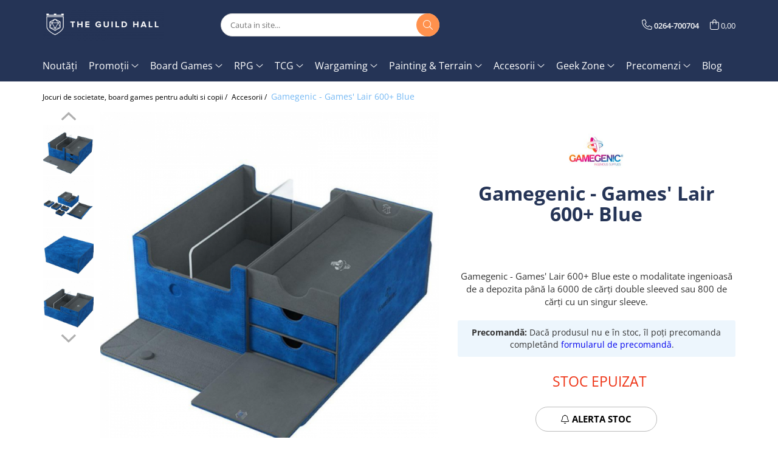

--- FILE ---
content_type: text/html; charset=UTF-8
request_url: https://shop.guildhall.ro/accesorii/gamegenic-games-lair-600-blue.html
body_size: 47161
content:
<!DOCTYPE html>

<html lang="ro-ro">

	<head>
		<meta charset="UTF-8">

		<script src="https://gomagcdn.ro/themes/fashion/js/lazysizes.min.js?v=10181343-4.242" async=""></script>

		<script>
			function g_js(callbk){typeof callbk === 'function' ? window.addEventListener("DOMContentLoaded", callbk, false) : false;}
		</script>

					<link rel="icon" sizes="48x48" href="https://gomagcdn.ro/domains/guildhall.ro/files/favicon/favicon4397.png">
			<link rel="apple-touch-icon" sizes="180x180" href="https://gomagcdn.ro/domains/guildhall.ro/files/favicon/favicon4397.png">
		
		<style>
			/*body.loading{overflow:hidden;}
			body.loading #wrapper{opacity: 0;visibility: hidden;}
			body #wrapper{opacity: 1;visibility: visible;transition:all .1s ease-out;}*/

			.main-header .main-menu{min-height:43px;}
			.-g-hide{visibility:hidden;opacity:0;}

					</style>
					
					
		
		<link rel="preconnect" href="https://gomagcdn.ro"><link rel="dns-prefetch" href="https://connect.facebook.net" /><link rel="dns-prefetch" href="https://www.facebook.com" /><link rel="dns-prefetch" href="https://www.googletagmanager.com" /><link rel="dns-prefetch" href="https://retargeting.newsmanapp.com" />

					<link rel="preload" as="image" href="https://gomagcdn.ro/domains/guildhall.ro/files/product/large/gamegenic-games-lair-600-blue-040379.jpg"   >
					<link rel="preload" as="style" href="https://fonts.googleapis.com/css2?family=Montserrat:ital,wght@0,300;0,400;0,600;0,700;1,300;1,400&display=swap" fetchpriority="high" onload="this.onload=null;this.rel='stylesheet'" crossorigin>
		
		<link rel="preload" href="https://gomagcdn.ro/themes/fashion/js/plugins.js?v=10181343-4.242" as="script">

		
					<link rel="preload" href="https://shop.guildhall.ro/theme/default.js?v=41726079896" as="script">
				
		<link rel="preload" href="https://gomagcdn.ro/themes/fashion/js/dev.js?v=10181343-4.242" as="script">

					<noscript>
				<link rel="stylesheet" href="https://fonts.googleapis.com/css2?family=Montserrat:ital,wght@0,300;0,400;0,600;0,700;1,300;1,400&display=swap">
			</noscript>
		
					<link rel="stylesheet" href="https://gomagcdn.ro/themes/fashion/css/main-min.css?v=10181343-4.242-1" data-values='{"blockScripts": "1"}'>
		
					<link rel="stylesheet" href="https://shop.guildhall.ro/theme/default.css?v=41726079896">
		
						<link rel="stylesheet" href="https://gomagcdn.ro/themes/fashion/css/dev-style.css?v=10181343-4.242-1">
		
		
		
		<link rel="alternate" hreflang="x-default" href="https://shop.guildhall.ro/precomenzi/gamegenic-games-lair-600-blue.html">
									<!-- Google tag (gtag.js) -->
<script async src="https://www.googletagmanager.com/gtag/js?id=G-VD0XGKRK23"></script>
<script>
  window.dataLayer = window.dataLayer || [];
  function gtag(){dataLayer.push(arguments);}
  gtag('js', new Date());

  gtag('config', 'G-VD0XGKRK23');
</script>					
		<meta name="expires" content="never">
		<meta name="revisit-after" content="1 days">
					<meta name="author" content="Gomag">
				<title>Gamegenic - Games' Lair 600+ Blue</title>


					<meta name="robots" content="index,follow" />
						
		<meta name="description" content="Gamegenic - Games' Lair 600+ Blue este o modalitate ingenioasă de a depozita până la 6000 de cărți double sleeved sau 800 de cărți cu un singur sleeve.">
		<meta class="viewport" name="viewport" content="width=device-width, initial-scale=1.0, user-scalable=no">
							<meta property="og:description" content="Gamegenic - Games&#39; Lair 600+ Blue este o modalitate ingenioasă de a depozita până la 6000 de cărți double sleeved sau 800 de cărți cu un singur sleeve."/>
							<meta property="og:image" content="https://gomagcdn.ro/domains/guildhall.ro/files/product/large/gamegenic-games-lair-600-blue-040379.jpg"/>
															<link rel="canonical" href="https://shop.guildhall.ro/precomenzi/gamegenic-games-lair-600-blue.html" />
			<meta property="og:url" content="https://shop.guildhall.ro/precomenzi/gamegenic-games-lair-600-blue.html"/>
						
		<meta name="distribution" content="Global">
		<meta name="owner" content="shop.guildhall.ro">
		<meta name="publisher" content="shop.guildhall.ro">
		<meta name="rating" content="General">
		<meta name="copyright" content="Copyright shop.guildhall.ro 2026. All rights reserved">
		<link rel="search" href="https://shop.guildhall.ro/opensearch.ro.xml" type="application/opensearchdescription+xml" title="Cautare"/>

		
							<script src="https://gomagcdn.ro/themes/fashion/js/jquery-2.1.4.min.js"></script>
			<script defer src="https://gomagcdn.ro/themes/fashion/js/jquery.autocomplete.js?v=20181023"></script>
			<script src="https://gomagcdn.ro/themes/fashion/js/gomag.config.js?v=10181343-4.242"></script>
			<script src="https://gomagcdn.ro/themes/fashion/js/gomag.js?v=10181343-4.242"></script>
		
													<script>
	var items = [];

	items.push(
		{
			id		:'4251715410417',
			name	:'Gamegenic - Games\' Lair 600+ Blue',
			brand	:'Gamegenic',
			category:'Accesorii',
			price	:319.0000,
			google_business_vertical: 'retail'
		}
	);

	gtag('event', 'view_item', {
		items: [items],
		currency: "RON",
		value: "319.0000",
		send_to: 'AW-614529190'
	});
		gtag('event', 'page_view', {
		send_to: 'AW-614529190',
		value: 319.0000,
		items: [{
			id: '4251715410417',
			google_business_vertical: 'retail'
		}]
		});
	</script><script>	
	$(document).ready(function(){
		
		$(document).on('click', $GomagConfig.cartSummaryItemRemoveButton, function() {
			var productId = $(this).attr("data-product");
			var productSku = $(this).attr("data-productsku");
			var productPrice = $(this).attr("data-productprice");
			var productQty = $(this).attr("data-qty");
			
			gtag('event', 'remove_from_cart', {
					send_to	: 'AW-614529190',
					value	: parseFloat(productQty) * parseFloat(productPrice),
					items:[{
						id		: productSku,
						quantity: productQty,
						price	: productPrice		 
				}]
			})
			
		})
	
		$(document).on('click', $GomagConfig.checkoutItemRemoveButton, function() {
			
			var itemKey = $(this).attr('id').replace('__checkoutItemRemove','');
			var productId = $(this).data("product");
			var productSku = $(this).attr("productsku");
			var productPrice = $(this).attr("productprice");
			var productQty = $('#quantityToAdd_'+itemKey).val();
			
			gtag('event', 'remove_from_cart', {
				send_to	: 'AW-614529190',
				value	: parseFloat(productQty) * parseFloat(productPrice),
				items	:[{
					id		: productSku,
					quantity: productQty,
					price	: productPrice
				}]
			})
			
		})
	});		
	
</script>
<!-- Global site tag (gtag.js) - Google Analytics -->
<script async src="https://www.googletagmanager.com/gtag/js?id=G-VD0XGKRK23"></script>
	<script>
 window.dataLayer = window.dataLayer || [];
  function gtag(){dataLayer.push(arguments);}
    var cookieValue = '';
  var name = 'g_c_consent' + "=";
  var decodedCookie = decodeURIComponent(document.cookie);
  var ca = decodedCookie.split(';');
  for(var i = 0; i <ca.length; i++) {
	var c = ca[i];
	while (c.charAt(0) == ' ') {
	  c = c.substring(1);
	}
	if (c.indexOf(name) == 0) {
	  cookieValue = c.substring(name.length, c.length);
	}
  }



if(cookieValue == ''){
	gtag('consent', 'default', {
	  'ad_storage': 'granted',
	  'ad_user_data': 'granted',
	  'ad_personalization': 'granted',
	  'analytics_storage': 'granted',
	  'personalization_storage': 'granted',
	  'functionality_storage': 'granted',
	  'security_storage': 'granted'
	});
	} else if(cookieValue != '-1'){


			gtag('consent', 'default', {
			'ad_storage': 'granted',
			'ad_user_data': 'granted',
			'ad_personalization': 'granted',
			'analytics_storage': 'granted',
			'personalization_storage': 'granted',
			'functionality_storage': 'granted',
			'security_storage': 'granted'
		});
	} else {
	 gtag('consent', 'default', {
		  'ad_storage': 'denied',
		  'ad_user_data': 'denied',
		  'ad_personalization': 'denied',
		  'analytics_storage': 'denied',
			'personalization_storage': 'denied',
			'functionality_storage': 'denied',
			'security_storage': 'denied'
		});

		 }
</script>
<script>

	
  gtag('js', new Date());

 
$.Gomag.bind('Cookie/Policy/Consent/Denied', function(){
	gtag('consent', 'update', {
		  'ad_storage': 'denied',
		  'ad_user_data': 'denied',
		  'ad_personalization': 'denied',
		  'analytics_storage': 'denied',
			'personalization_storage': 'denied',
			'functionality_storage': 'denied',
			'security_storage': 'denied'
		});
		})
$.Gomag.bind('Cookie/Policy/Consent/Granted', function(){
	gtag('consent', 'update', {
		  'ad_storage': 'granted',
		  'ad_user_data': 'granted',
		  'ad_personalization': 'granted',
		  'analytics_storage': 'granted',
			'personalization_storage': 'granted',
			'functionality_storage': 'granted',
			'security_storage': 'granted'
		});
		})
  gtag('config', 'G-VD0XGKRK23', {allow_enhanced_conversions: true });
</script>
<script>
	function gaBuildProductVariant(product)
	{
		let _return = '';
		if(product.version != undefined)
		{
			$.each(product.version, function(i, a){
				_return += (_return == '' ? '' : ', ')+a.value;
			})
		}
		return _return;
	}

</script>
<script>
	$.Gomag.bind('Product/Add/To/Cart/After/Listing', function gaProductAddToCartLV4(event, data) {
		if(data.product !== undefined) {
			var gaProduct = false;
			if(typeof(gaProducts) != 'undefined' && gaProducts[data.product.id] != undefined)
			{
				gaProduct = gaProducts[data.product.id];

			}

			if(gaProduct == false)
			{
				gaProduct = {};
				gaProduct.item_id = data.product.id;
				gaProduct.currency = data.product.currency ? (String(data.product.currency).toLowerCase() == 'lei' ? 'RON' : data.product.currency) : 'RON';
				gaProduct.item_name =  data.product.name ;
				gaProduct.item_variant= gaBuildProductVariant(data.product);
				gaProduct.item_brand = data.product.brand;
				gaProduct.item_category = data.product.category;

			}

			gaProduct.price = parseFloat(data.product.price).toFixed(2);
			gaProduct.quantity = data.product.productQuantity;
			gtag("event", "add_to_cart", {
				currency: gaProduct.currency,
				value: parseFloat(gaProduct.price) * parseFloat(gaProduct.quantity),
				items: [
					gaProduct
				]
			});

		}
	})
	$.Gomag.bind('Product/Add/To/Cart/After/Details', function gaProductAddToCartDV4(event, data){

		if(data.product !== undefined){

			var gaProduct = false;
			if(
				typeof(gaProducts) != 'undefined'
				&&
				gaProducts[data.product.id] != undefined
			)
			{
				var gaProduct = gaProducts[data.product.id];
			}

			if(gaProduct == false)
			{
				gaProduct = {};
				gaProduct.item_id = data.product.id;
				gaProduct.currency = data.product.currency ? (String(data.product.currency).toLowerCase() == 'lei' ? 'RON' : data.product.currency) : 'RON';
				gaProduct.item_name =  data.product.name ;
				gaProduct.item_variant= gaBuildProductVariant(data.product);
				gaProduct.item_brand = data.product.brand;
				gaProduct.item_category = data.product.category;

			}

			gaProduct.price = parseFloat(data.product.price).toFixed(2);
			gaProduct.quantity = data.product.productQuantity;


			gtag("event", "add_to_cart", {
			  currency: gaProduct.currency,
			  value: parseFloat(gaProduct.price) * parseFloat(gaProduct.quantity),
			  items: [
				gaProduct
			  ]
			});
        }

	})
	 $.Gomag.bind('Product/Remove/From/Cart', function gaProductRemovedFromCartV4(event, data){
		var envData = $.Gomag.getEnvData();
		var products = envData.products;

		if(data.data.product !== undefined && products[data.data.product] !== undefined){


			var dataProduct = products[data.data.product];


			gaProduct = {};
			gaProduct.item_id = dataProduct.id;

			gaProduct.item_name =   dataProduct.name ;
			gaProduct.currency = dataProduct.currency ? (String(dataProduct.currency).toLowerCase() == 'lei' ? 'RON' : dataProduct.currency) : 'RON';
			gaProduct.item_category = dataProduct.category;
			gaProduct.item_brand = dataProduct.brand;
			gaProduct.price = parseFloat(dataProduct.price).toFixed(2);
			gaProduct.quantity = data.data.quantity;
			gaProduct.item_variant= gaBuildProductVariant(dataProduct);
			gtag("event", "remove_from_cart", {
			  currency: gaProduct.currency,
			  value: parseFloat(gaProduct.price) * parseFloat(gaProduct.quantity),
			  items: [
				gaProduct
			  ]
			});
        }

	});

	 $.Gomag.bind('Cart/Quantity/Update', function gaCartQuantityUpdateV4(event, data){
		var envData = $.Gomag.getEnvData();
		var products = envData.products;
		if(!data.data.finalQuantity || !data.data.initialQuantity)
		{
			return false;
		}
		var dataProduct = products[data.data.product];
		if(dataProduct == undefined)
		{
			return false;
		}

		gaProduct = {};
		gaProduct.item_id = dataProduct.id;
		gaProduct.currency = dataProduct.currency ? (String(dataProduct.currency).toLowerCase() == 'lei' ? 'RON' : dataProduct.currency) : 'RON';
		gaProduct.item_name =  dataProduct.name ;

		gaProduct.item_category = dataProduct.category;
		gaProduct.item_brand = dataProduct.brand;
		gaProduct.price = parseFloat(dataProduct.price).toFixed(2);
		gaProduct.item_variant= gaBuildProductVariant(dataProduct);
		if(parseFloat(data.data.initialQuantity) < parseFloat(data.data.finalQuantity))
		{
			var quantity = parseFloat(data.data.finalQuantity) - parseFloat(data.data.initialQuantity);
			gaProduct.quantity = quantity;

			gtag("event", "add_to_cart", {
			  currency: gaProduct.currency,
			  value: parseFloat(gaProduct.price) * parseFloat(gaProduct.quantity),
			  items: [
				gaProduct
			  ]
			});
		}
		else if(parseFloat(data.data.initialQuantity) > parseFloat(data.data.finalQuantity))
		{
			var quantity = parseFloat(data.data.initialQuantity) - parseFloat(data.data.finalQuantity);
			gaProduct.quantity = quantity;
			gtag("event", "remove_from_cart", {
			  currency: gaProduct.currency,
			  value: parseFloat(gaProduct.price) * parseFloat(gaProduct.quantity),
			  items: [
				gaProduct
			  ]
			});
		}

	});

</script>
<script>
function gmsc(name, value)
{
	if(value != undefined && value)
	{
		var expires = new Date();
		expires.setTime(expires.getTime() + parseInt(3600*24*1000*90));
		document.cookie = encodeURIComponent(name) + "=" + encodeURIComponent(value) + '; expires='+ expires.toUTCString() + "; path=/";
	}
}
let gmqs = window.location.search;
let gmup = new URLSearchParams(gmqs);
gmsc('g_sc', gmup.get('shop_campaign'));
gmsc('shop_utm_campaign', gmup.get('utm_campaign'));
gmsc('shop_utm_medium', gmup.get('utm_medium'));
gmsc('shop_utm_source', gmup.get('utm_source'));
</script><script>
    (function (w, d, s, o, t, r) {
        w.__aqpxConfig = {
            platform: 'gomag',
            appId: 1104,
            debugMode: false,
            dataLayer: 'dataLayerAq',
            events: ['default', 'default_consent', 'view_item', 'add_to_cart', 'remove_from_cart', 'add_to_wishlist', 'purchase', 'begin_checkout', 'view_cart', 'view_item_list']
        };
        w.__aqpxQueue = w.__aqpxQueue || [];
        w.AQPX = w.AQPX || function () { w.__aqpxQueue.push(arguments) };
        t = d.createElement(s);
        r = d.getElementsByTagName(s)[0];
        t.async = 1;
        t.src = o;
        r.parentNode.insertBefore(t, r);
    })(window, document, 'script', '//cdn.aqurate.ai/pixel/js/aqpx.min.js#latest-generation');
</script><!-- Google Tag Manager -->
    <script>(function(w,d,s,l,i){w[l]=w[l]||[];w[l].push({'gtm.start':
    new Date().getTime(),event:'gtm.js'});var f=d.getElementsByTagName(s)[0],
    j=d.createElement(s),dl=l!='dataLayer'?'&l='+l:'';j.async=true;j.src=
    'https://www.googletagmanager.com/gtm.js?id='+i+dl;f.parentNode.insertBefore(j,f);
    })(window,document,'script','dataLayer','GTM-54KZ94X');</script>
    <!-- End Google Tag Manager --><script>
window.dataLayer = window.dataLayer || [];
window.gtag = window.gtag || function(){dataLayer.push(arguments);}
</script><!-- Facebook Pixel Code -->
				<script>
				!function(f,b,e,v,n,t,s){if(f.fbq)return;n=f.fbq=function(){n.callMethod?
				n.callMethod.apply(n,arguments):n.queue.push(arguments)};if(!f._fbq)f._fbq=n;
				n.push=n;n.loaded=!0;n.version="2.0";n.queue=[];t=b.createElement(e);t.async=!0;
				t.src=v;s=b.getElementsByTagName(e)[0];s.parentNode.insertBefore(t,s)}(window,
				document,"script","//connect.facebook.net/en_US/fbevents.js");

				fbq("init", "2434610009902976");
				fbq("track", "PageView");</script>
				<!-- End Facebook Pixel Code -->
				<script>
				$.Gomag.bind('User/Ajax/Data/Loaded', function(event, data){
					if(data != undefined && data.data != undefined)
					{
						var eventData = data.data;
						if(eventData.facebookUserData != undefined)
						{
							$('body').append(eventData.facebookUserData);
						}
					}
				})
				</script>
				<script>
	$.Gomag.bind('Product/Add/To/Cart/After/Listing', function(event, data){
		if(data.product !== undefined){
			gtag('event', 'add_to_cart', {
				send_to	: 'AW-614529190',
				value	: parseFloat(data.product.productQuantity) * parseFloat(data.product.price),
				items	:[{
					id		: data.product.sku,
					name	: data.product.name,
					brand	: data.product.brand,
					category: data.product.category,
					quantity: data.product.productQuantity,
					price	: data.product.price
				 
			}]
		   })
        }
	})
	$.Gomag.bind('Product/Add/To/Cart/After/Details', function(event, data){
		
		if(data.product !== undefined){
			gtag('event', 'add_to_cart', {
				send_to: 'AW-614529190',
				value: parseFloat(data.product.productQuantity) * parseFloat(data.product.price),
				items: [{
					id: data.product.sku,
					name		: data.product.name,
					brand		: data.product.brand,
					category	: data.product.category,
					quantity	: data.product.productQuantity,
					price		: data.product.price
				}]	
			})
		}
	})
   
</script><script async src="https://api.howtoplay.ro/affiliate.min.js"></script> <meta name="msvalidate.01" content="2C2A42DEAE651B841EC795EA25903A33" /> <meta name="p:domain_verify" content="6034befbdaac7dafa401ba5d176ae06d"/>					
		
	</head>

	<body class="" style="">

		<script >
			function _addCss(url, attribute, value, loaded){
				var _s = document.createElement('link');
				_s.rel = 'stylesheet';
				_s.href = url;
				_s.type = 'text/css';
				if(attribute)
				{
					_s.setAttribute(attribute, value)
				}
				if(loaded){
					_s.onload = function(){
						var dom = document.getElementsByTagName('body')[0];
						//dom.classList.remove('loading');
					}
				}
				var _st = document.getElementsByTagName('link')[0];
				_st.parentNode.insertBefore(_s, _st);
			}
			//_addCss('https://fonts.googleapis.com/css2?family=Open+Sans:ital,wght@0,300;0,400;0,600;0,700;1,300;1,400&display=swap');
			_addCss('https://gomagcdn.ro/themes/_fonts/Open-Sans.css');

		</script>
		<script>
				/*setTimeout(
				  function()
				  {
				   document.getElementsByTagName('body')[0].classList.remove('loading');
				  }, 1000);*/
		</script>
							
		
		<div id="wrapper">
			<!-- BLOCK:990611699b4c8819240fa4d07c6d794f start -->
<div id="_cartSummary" class="hide"></div>

<script >
	$(document).ready(function() {

		$(document).on('keypress', '.-g-input-loader', function(){
			$(this).addClass('-g-input-loading');
		})

		$.Gomag.bind('Product/Add/To/Cart/After', function(eventResponse, properties)
		{
									var data = JSON.parse(properties.data);
			$('.q-cart').html(data.quantity);
			if(parseFloat(data.quantity) > 0)
			{
				$('.q-cart').removeClass('hide');
			}
			else
			{
				$('.q-cart').addClass('hide');
			}
			$('.cartPrice').html(data.subtotal + ' ' + data.currency);
			$('.cartProductCount').html(data.quantity);


		})
		$('#_cartSummary').on('updateCart', function(event, cart) {
			var t = $(this);

			$.get('https://shop.guildhall.ro/cart-update', {
				cart: cart
			}, function(data) {

				$('.q-cart').html(data.quantity);
				if(parseFloat(data.quantity) > 0)
				{
					$('.q-cart').removeClass('hide');
				}
				else
				{
					$('.q-cart').addClass('hide');
				}
				$('.cartPrice').html(data.subtotal + ' ' + data.currency);
				$('.cartProductCount').html(data.quantity);
			}, 'json');
			window.ga = window.ga || function() {
				(ga.q = ga.q || []).push(arguments)
			};
			ga('send', 'event', 'Buton', 'Click', 'Adauga_Cos');
		});

		if(window.gtag_report_conversion) {
			$(document).on("click", 'li.phone-m', function() {
				var phoneNo = $('li.phone-m').children( "a").attr('href');
				gtag_report_conversion(phoneNo);
			});

		}

	});
</script>



<header class="main-header container-bg clearfix" data-block="headerBlock">
	<div class="discount-tape container-h full -g-hide" id="_gomagHellobar"></div>

		
	<div class="top-head-bg container-h full">

		<div class="top-head container-h">
			<div class="row">
				<div class="col-md-3 col-sm-3 col-xs-5 logo-h">
					
	<a href="https://shop.guildhall.ro" id="logo" data-pageId="2">
		<img src="https://gomagcdn.ro/domains/guildhall.ro/files/company/tgh-logo-horizontal-white-87150442254571.png" fetchpriority="high" class="img-responsive" alt="The Guild Hall - Board Games, RPG, TCG, Wargaming, Accesorii" title="The Guild Hall - Board Games, RPG, TCG, Wargaming, Accesorii" width="200" height="50" style="width:auto;">
	</a>
				</div>
				<div class="col-md-4 col-sm-4 col-xs-7 main search-form-box">
					
<form name="search-form" class="search-form" action="https://shop.guildhall.ro/produse" id="_searchFormMainHeader">

	<input id="_autocompleteSearchMainHeader" name="c" class="input-placeholder -g-input-loader" type="text" placeholder="Cauta in site..." aria-label="Search"  value="">
	<button id="_doSearch" class="search-button" aria-hidden="true">
		<i class="fa fa-search" aria-hidden="true"></i>
	</button>

				<script >
			$(document).ready(function() {

				$('#_autocompleteSearchMainHeader').autocomplete({
					serviceUrl: 'https://shop.guildhall.ro/autocomplete',
					minChars: 2,
					deferRequestBy: 700,
					appendTo: '#_searchFormMainHeader',
					width: parseInt($('#_doSearch').offset().left) - parseInt($('#_autocompleteSearchMainHeader').offset().left),
					formatResult: function(suggestion, currentValue) {
						return suggestion.value;
					},
					onSelect: function(suggestion) {
						$(this).val(suggestion.data);
					},
					onSearchComplete: function(suggestion) {
						$(this).removeClass('-g-input-loading');
					}
				});
				$(document).on('click', '#_doSearch', function(e){
					e.preventDefault();
					if($('#_autocompleteSearchMainHeader').val() != '')
					{
						$('#_searchFormMainHeader').submit();
					}
				})
			});
		</script>
	

</form>
				</div>
				<div class="col-md-5 col-sm-5 acount-section">
					
<ul>
	<li class="search-m hide">
		<a href="#" class="-g-no-url" aria-label="Cauta in site..." data-pageId="">
			<i class="fa fa-search search-open" aria-hidden="true"></i>
			<i style="display:none" class="fa fa-times search-close" aria-hidden="true"></i>
		</a>
	</li>
	<li class="-g-user-icon -g-user-icon-empty">
			
	</li>
	
				<li class="contact-header">
			<a href="tel:0264-700704" aria-label="Contacteaza-ne" data-pageId="3">
				<i class="fa fa-phone" aria-hidden="true"></i>
								<span>0264-700704</span>
			</a>
		</li>
			<li class="wishlist-header hide">
		<a href="https://shop.guildhall.ro/wishlist" aria-label="Wishlist" data-pageId="28">
			<span class="-g-wishlist-product-count -g-hide"></span>
			<i class="fa fa-heart-o" aria-hidden="true"></i>
			<span class="">Favorite</span>
		</a>
	</li>
	<li class="cart-header-btn cart">
		<a class="cart-drop _showCartHeader" href="https://shop.guildhall.ro/cos-de-cumparaturi" aria-label="Cos de cumparaturi">
			<span class="q-cart hide">0</span>
			<i class="fa fa-shopping-bag" aria-hidden="true"></i>
			<span class="count cartPrice">0,00
				
			</span>
		</a>
					<div class="cart-dd  _cartShow cart-closed"></div>
			</li>

	</ul>

	<script>
		$(document).ready(function() {
			//Cart
							$('.cart').mouseenter(function() {
					$.Gomag.showCartSummary('div._cartShow');
				}).mouseleave(function() {
					$.Gomag.hideCartSummary('div._cartShow');
					$('div._cartShow').removeClass('cart-open');
				});
						$(document).on('click', '.dropdown-toggle', function() {
				window.location = $(this).attr('href');
			})
		})
	</script>

				</div>
			</div>
		</div>
	</div>


<div id="navigation">
	<nav id="main-menu" class="main-menu container-h full clearfix">
		<a href="#" class="menu-trg -g-no-url" title="Produse">
			<span>&nbsp;</span>
		</a>
		
<div class="container-h nav-menu-hh clearfix">

	<!-- BASE MENU -->
	<ul class="
			nav-menu base-menu container-h
			
			
		">

		

			
		<li class="menu-drop __GomagMM ">
								<a
						href="https://shop.guildhall.ro/noutati-shop"
						class="    "
						rel="  "
						
						title="Noutăți"
						data-Gomag=''
						data-block-name="mainMenuD0"  data-block="mainMenuD" data-pageId= "69">
												<span class="list">Noutăți</span>
					</a>
				
		</li>
		
		<li class="menu-drop __GomagMM ">
							<a
					href="https://shop.guildhall.ro/promotii-active"
					class="  "
					rel="  "
					
					title="Promoții"
					data-Gomag=''
					data-block-name="mainMenuD0"
					data-pageId= "74"
					data-block="mainMenuD">
											<span class="list">Promoții</span>
						<i class="fa fa-angle-down"></i>
				</a>

									<div class="menu-dd">
										<ul class="drop-list clearfix w100">
																																						<li class="fl">
										<div class="col">
											<p class="title">
												<a
												href="https://shop.guildhall.ro/promotii-active/s-instock"
												class="title    "
												rel="  "
												
												title="Toate promoțiile"
												data-Gomag=''
												data-block-name="mainMenuD1"
												data-block="mainMenuD"
												data-pageId= ""
												>
																										Toate promoțiile
												</a>
											</p>
																						
										</div>
									</li>
																																<li class="fl">
										<div class="col">
											<p class="title">
												<a
												href="https://shop.guildhall.ro/pachete-promotionale/s-instock"
												class="title    "
												rel="  "
												
												title="Pachete promoționale"
												data-Gomag=''
												data-block-name="mainMenuD1"
												data-block="mainMenuD"
												data-pageId= ""
												>
																										Pachete promoționale
												</a>
											</p>
																						
										</div>
									</li>
																																<li class="fl">
										<div class="col">
											<p class="title">
												<a
												href="https://shop.guildhall.ro/produse-imperfecte/s-instock"
												class="title    "
												rel="  "
												
												title="Produse (im)perfecte"
												data-Gomag=''
												data-block-name="mainMenuD1"
												data-block="mainMenuD"
												data-pageId= ""
												>
																										Produse (im)perfecte
												</a>
											</p>
																						
										</div>
									</li>
																													</ul>
																	</div>
									
		</li>
		
		<li class="menu-drop __GomagMM ">
							<a
					href="https://shop.guildhall.ro/jocuri-de-societate"
					class="  "
					rel="  "
					
					title="Board Games"
					data-Gomag=''
					data-block-name="mainMenuD0"
					data-pageId= "90"
					data-block="mainMenuD">
											<span class="list">Board Games</span>
						<i class="fa fa-angle-down"></i>
				</a>

									<div class="menu-dd">
										<ul class="drop-list clearfix w100">
																																						<li class="fl">
										<div class="col">
											<p class="title">
												<a
												href="https://shop.guildhall.ro/jocuri-strategie"
												class="title    "
												rel="  "
												
												title="Jocuri de strategie"
												data-Gomag=''
												data-block-name="mainMenuD1"
												data-block="mainMenuD"
												data-pageId= "80"
												>
																										Jocuri de strategie
												</a>
											</p>
																						
										</div>
									</li>
																																<li class="fl">
										<div class="col">
											<p class="title">
												<a
												href="https://shop.guildhall.ro/jocuri-petrecere"
												class="title    "
												rel="  "
												
												title="Jocuri de petrecere"
												data-Gomag=''
												data-block-name="mainMenuD1"
												data-block="mainMenuD"
												data-pageId= "80"
												>
																										Jocuri de petrecere
												</a>
											</p>
																						
										</div>
									</li>
																																<li class="fl">
										<div class="col">
											<p class="title">
												<a
												href="https://shop.guildhall.ro/jocuri-cooperative"
												class="title    "
												rel="  "
												
												title="Jocuri cooperative"
												data-Gomag=''
												data-block-name="mainMenuD1"
												data-block="mainMenuD"
												data-pageId= "80"
												>
																										Jocuri cooperative
												</a>
											</p>
																						
										</div>
									</li>
																																<li class="fl">
										<div class="col">
											<p class="title">
												<a
												href="https://shop.guildhall.ro/jocuri-in-doi"
												class="title    "
												rel="  "
												
												title="Jocuri în doi"
												data-Gomag=''
												data-block-name="mainMenuD1"
												data-block="mainMenuD"
												data-pageId= "80"
												>
																										Jocuri în doi
												</a>
											</p>
																						
										</div>
									</li>
																																<li class="fl">
										<div class="col">
											<p class="title">
												<a
												href="https://shop.guildhall.ro/jocuri-de-familie"
												class="title    "
												rel="  "
												
												title="Jocuri de familie"
												data-Gomag=''
												data-block-name="mainMenuD1"
												data-block="mainMenuD"
												data-pageId= "80"
												>
																										Jocuri de familie
												</a>
											</p>
																						
										</div>
									</li>
																																<li class="fl">
										<div class="col">
											<p class="title">
												<a
												href="https://shop.guildhall.ro/jocuri-de-copii"
												class="title    "
												rel="  "
												
												title="Jocuri pentru copii"
												data-Gomag=''
												data-block-name="mainMenuD1"
												data-block="mainMenuD"
												data-pageId= "80"
												>
																										Jocuri pentru copii
												</a>
											</p>
																						
										</div>
									</li>
																																<li class="fl">
										<div class="col">
											<p class="title">
												<a
												href="https://shop.guildhall.ro/jocuri-travel-size"
												class="title    "
												rel="  "
												
												title="Jocuri travel-size"
												data-Gomag=''
												data-block-name="mainMenuD1"
												data-block="mainMenuD"
												data-pageId= "80"
												>
																										Jocuri travel-size
												</a>
											</p>
																						
										</div>
									</li>
																																<li class="fl">
										<div class="col">
											<p class="title">
												<a
												href="https://shop.guildhall.ro/jocuri-de-crima-si-mister"
												class="title    "
												rel="  "
												
												title="Jocuri de crimă și mister"
												data-Gomag=''
												data-block-name="mainMenuD1"
												data-block="mainMenuD"
												data-pageId= "80"
												>
																										Jocuri de crimă și mister
												</a>
											</p>
																						
										</div>
									</li>
																																<li class="fl">
										<div class="col">
											<p class="title">
												<a
												href="https://shop.guildhall.ro/jocuri-nsfw"
												class="title    "
												rel="  "
												
												title="Jocuri NSFW"
												data-Gomag=''
												data-block-name="mainMenuD1"
												data-block="mainMenuD"
												data-pageId= "80"
												>
																										Jocuri NSFW
												</a>
											</p>
																						
										</div>
									</li>
																																<li class="fl">
										<div class="col">
											<p class="title">
												<a
												href="https://shop.guildhall.ro/carti-joc"
												class="title    "
												rel="  "
												
												title="Cărți de joc"
												data-Gomag=''
												data-block-name="mainMenuD1"
												data-block="mainMenuD"
												data-pageId= "80"
												>
																										Cărți de joc
												</a>
											</p>
																						
										</div>
									</li>
																													</ul>
																	</div>
									
		</li>
		
		<li class="menu-drop __GomagMM ">
							<a
					href="https://shop.guildhall.ro/rpg"
					class="  "
					rel="  "
					
					title="RPG"
					data-Gomag=''
					data-block-name="mainMenuD0"
					data-pageId= "100"
					data-block="mainMenuD">
											<span class="list">RPG</span>
						<i class="fa fa-angle-down"></i>
				</a>

									<div class="menu-dd">
										<ul class="drop-list clearfix w100">
																																						<li class="fl">
										<div class="col">
											<p class="title">
												<a
												href="https://shop.guildhall.ro/starter-sets"
												class="title    "
												rel="  "
												
												title="Starter Sets"
												data-Gomag=''
												data-block-name="mainMenuD1"
												data-block="mainMenuD"
												data-pageId= "80"
												>
																										Starter Sets
												</a>
											</p>
																						
										</div>
									</li>
																																<li class="fl">
										<div class="col">
											<p class="title">
												<a
												href="https://shop.guildhall.ro/dnd"
												class="title    "
												rel="  "
												
												title="Dungeons & Dragons"
												data-Gomag=''
												data-block-name="mainMenuD1"
												data-block="mainMenuD"
												data-pageId= "80"
												>
																										Dungeons &amp; Dragons
												</a>
											</p>
																						
										</div>
									</li>
																																<li class="fl">
										<div class="col">
											<p class="title">
												<a
												href="https://shop.guildhall.ro/lotr-5e-rpg"
												class="title    "
												rel="  "
												
												title="The Lord of the Rings 5E"
												data-Gomag=''
												data-block-name="mainMenuD1"
												data-block="mainMenuD"
												data-pageId= "80"
												>
																										The Lord of the Rings 5E
												</a>
											</p>
																						
										</div>
									</li>
																																<li class="fl">
										<div class="col">
											<p class="title">
												<a
												href="https://shop.guildhall.ro/vampire-the-masquerade"
												class="title    "
												rel="  "
												
												title="Vampire: The Masquerade"
												data-Gomag=''
												data-block-name="mainMenuD1"
												data-block="mainMenuD"
												data-pageId= "80"
												>
																										Vampire: The Masquerade
												</a>
											</p>
																						
										</div>
									</li>
																																<li class="fl">
										<div class="col">
											<p class="title">
												<a
												href="https://shop.guildhall.ro/dune"
												class="title    "
												rel="  "
												
												title="Dune"
												data-Gomag=''
												data-block-name="mainMenuD1"
												data-block="mainMenuD"
												data-pageId= "80"
												>
																										Dune
												</a>
											</p>
																						
										</div>
									</li>
																																<li class="fl">
										<div class="col">
											<p class="title">
												<a
												href="https://shop.guildhall.ro/cyberpunk"
												class="title    "
												rel="  "
												
												title="Cyberpunk"
												data-Gomag=''
												data-block-name="mainMenuD1"
												data-block="mainMenuD"
												data-pageId= "80"
												>
																										Cyberpunk
												</a>
											</p>
																						
										</div>
									</li>
																																<li class="fl">
										<div class="col">
											<p class="title">
												<a
												href="https://shop.guildhall.ro/dragonbane"
												class="title    "
												rel="  "
												
												title="Dragonbane"
												data-Gomag=''
												data-block-name="mainMenuD1"
												data-block="mainMenuD"
												data-pageId= "80"
												>
																										Dragonbane
												</a>
											</p>
																						
										</div>
									</li>
																																<li class="fl">
										<div class="col">
											<p class="title">
												<a
												href="https://shop.guildhall.ro/alien"
												class="title    "
												rel="  "
												
												title="Alien"
												data-Gomag=''
												data-block-name="mainMenuD1"
												data-block="mainMenuD"
												data-pageId= "80"
												>
																										Alien
												</a>
											</p>
																						
										</div>
									</li>
																																<li class="fl">
										<div class="col">
											<p class="title">
												<a
												href="https://shop.guildhall.ro/the-one-ring"
												class="title    "
												rel="  "
												
												title="The One Ring"
												data-Gomag=''
												data-block-name="mainMenuD1"
												data-block="mainMenuD"
												data-pageId= "80"
												>
																										The One Ring
												</a>
											</p>
																						
										</div>
									</li>
																																<li class="fl">
										<div class="col">
											<p class="title">
												<a
												href="https://shop.guildhall.ro/alte-rpg"
												class="title    "
												rel="  "
												
												title="Alte RPG"
												data-Gomag=''
												data-block-name="mainMenuD1"
												data-block="mainMenuD"
												data-pageId= "80"
												>
																										Alte RPG
												</a>
											</p>
																						
										</div>
									</li>
																																<li class="fl">
										<div class="col">
											<p class="title">
												<a
												href="https://shop.guildhall.ro/miniaturi-rpg"
												class="title    "
												rel="  "
												
												title="Miniaturi RPG"
												data-Gomag=''
												data-block-name="mainMenuD1"
												data-block="mainMenuD"
												data-pageId= "80"
												>
																										Miniaturi RPG
												</a>
											</p>
																						
										</div>
									</li>
																																<li class="fl">
										<div class="col">
											<p class="title">
												<a
												href="https://shop.guildhall.ro/accessorii-rpg"
												class="title    "
												rel="  "
												
												title="Accesorii generice RPG"
												data-Gomag=''
												data-block-name="mainMenuD1"
												data-block="mainMenuD"
												data-pageId= "80"
												>
																										Accesorii generice RPG
												</a>
											</p>
																						
										</div>
									</li>
																													</ul>
																	</div>
									
		</li>
		
		<li class="menu-drop __GomagMM ">
							<a
					href="https://shop.guildhall.ro/tcg"
					class="  "
					rel="  "
					
					title="TCG"
					data-Gomag=''
					data-block-name="mainMenuD0"
					data-pageId= "114"
					data-block="mainMenuD">
											<span class="list">TCG</span>
						<i class="fa fa-angle-down"></i>
				</a>

									<div class="menu-dd">
										<ul class="drop-list clearfix w100">
																																						<li class="fl">
										<div class="col">
											<p class="title">
												<a
												href="https://shop.guildhall.ro/magic-the-gathering"
												class="title    "
												rel="  "
												
												title="Magic: The Gathering"
												data-Gomag=''
												data-block-name="mainMenuD1"
												data-block="mainMenuD"
												data-pageId= "80"
												>
																										Magic: The Gathering
												</a>
											</p>
																						
										</div>
									</li>
																																<li class="fl">
										<div class="col">
											<p class="title">
												<a
												href="https://shop.guildhall.ro/flesh-and-blood"
												class="title    "
												rel="  "
												
												title="Flesh and Blood"
												data-Gomag=''
												data-block-name="mainMenuD1"
												data-block="mainMenuD"
												data-pageId= "80"
												>
																										Flesh and Blood
												</a>
											</p>
																						
										</div>
									</li>
																																<li class="fl">
										<div class="col">
											<p class="title">
												<a
												href="https://shop.guildhall.ro/pokemon"
												class="title    "
												rel="  "
												
												title="Pokemon"
												data-Gomag=''
												data-block-name="mainMenuD1"
												data-block="mainMenuD"
												data-pageId= "80"
												>
																										Pokemon
												</a>
											</p>
																						
										</div>
									</li>
																																<li class="fl">
										<div class="col">
											<p class="title">
												<a
												href="https://shop.guildhall.ro/yu-gi-oh"
												class="title    "
												rel="  "
												
												title="Yu-Gi-Oh"
												data-Gomag=''
												data-block-name="mainMenuD1"
												data-block="mainMenuD"
												data-pageId= "80"
												>
																										Yu-Gi-Oh
												</a>
											</p>
																						
										</div>
									</li>
																																<li class="fl">
										<div class="col">
											<p class="title">
												<a
												href="https://shop.guildhall.ro/lorcana"
												class="title    "
												rel="  "
												
												title="Disney Lorcana"
												data-Gomag=''
												data-block-name="mainMenuD1"
												data-block="mainMenuD"
												data-pageId= "80"
												>
																										Disney Lorcana
												</a>
											</p>
																						
										</div>
									</li>
																																<li class="fl">
										<div class="col">
											<p class="title">
												<a
												href="https://shop.guildhall.ro/star-wars"
												class="title    "
												rel="  "
												
												title="Star Wars"
												data-Gomag=''
												data-block-name="mainMenuD1"
												data-block="mainMenuD"
												data-pageId= "80"
												>
																										Star Wars
												</a>
											</p>
																						
										</div>
									</li>
																																<li class="fl">
										<div class="col">
											<p class="title">
												<a
												href="https://shop.guildhall.ro/one-piece"
												class="title    "
												rel="  "
												
												title="One Piece"
												data-Gomag=''
												data-block-name="mainMenuD1"
												data-block="mainMenuD"
												data-pageId= "80"
												>
																										One Piece
												</a>
											</p>
																						
										</div>
									</li>
																																<li class="fl">
										<div class="col">
											<p class="title">
												<a
												href="https://shop.guildhall.ro/alte-tcg"
												class="title    "
												rel="  "
												
												title="Alte TCG"
												data-Gomag=''
												data-block-name="mainMenuD1"
												data-block="mainMenuD"
												data-pageId= "80"
												>
																										Alte TCG
												</a>
											</p>
																						
										</div>
									</li>
																													</ul>
																	</div>
									
		</li>
		
		<li class="menu-drop __GomagMM ">
							<a
					href="https://shop.guildhall.ro/wargaming"
					class="  "
					rel="  "
					
					title="Wargaming"
					data-Gomag=''
					data-block-name="mainMenuD0"
					data-pageId= "119"
					data-block="mainMenuD">
											<span class="list">Wargaming</span>
						<i class="fa fa-angle-down"></i>
				</a>

									<div class="menu-dd">
										<ul class="drop-list clearfix w100">
																																						<li class="fl">
										<div class="col">
											<p class="title">
												<a
												href="https://shop.guildhall.ro/starter-sets-148"
												class="title    "
												rel="  "
												
												title="Starter Sets"
												data-Gomag=''
												data-block-name="mainMenuD1"
												data-block="mainMenuD"
												data-pageId= "80"
												>
																										Starter Sets
												</a>
											</p>
																						
										</div>
									</li>
																																<li class="fl">
										<div class="col">
											<p class="title">
												<a
												href="https://shop.guildhall.ro/warhammer-40k"
												class="title    "
												rel="  "
												
												title="Warhammer 40K"
												data-Gomag=''
												data-block-name="mainMenuD1"
												data-block="mainMenuD"
												data-pageId= "80"
												>
																										Warhammer 40K
												</a>
											</p>
																						
										</div>
									</li>
																																<li class="fl">
										<div class="col">
											<p class="title">
												<a
												href="https://shop.guildhall.ro/age-of-sigmar"
												class="title    "
												rel="  "
												
												title="Age of Sigmar"
												data-Gomag=''
												data-block-name="mainMenuD1"
												data-block="mainMenuD"
												data-pageId= "80"
												>
																										Age of Sigmar
												</a>
											</p>
																						
										</div>
									</li>
																																<li class="fl">
										<div class="col">
											<p class="title">
												<a
												href="https://shop.guildhall.ro/lotr-mesbg"
												class="title    "
												rel="  "
												
												title="Lord of the Rings: Strategy Battle Game"
												data-Gomag=''
												data-block-name="mainMenuD1"
												data-block="mainMenuD"
												data-pageId= "80"
												>
																										Lord of the Rings: Strategy Battle Game
												</a>
											</p>
																						
										</div>
									</li>
																																<li class="fl">
										<div class="col">
											<p class="title">
												<a
												href="https://shop.guildhall.ro/accesorii-wargaming"
												class="title    "
												rel="  "
												
												title="Accesorii wargaming"
												data-Gomag=''
												data-block-name="mainMenuD1"
												data-block="mainMenuD"
												data-pageId= "80"
												>
																										Accesorii wargaming
												</a>
											</p>
																						
										</div>
									</li>
																																<li class="fl">
										<div class="col">
											<p class="title">
												<a
												href="https://shop.guildhall.ro/alte-sisteme-wargaming"
												class="title    "
												rel="  "
												
												title="Alte sisteme wargaming"
												data-Gomag=''
												data-block-name="mainMenuD1"
												data-block="mainMenuD"
												data-pageId= "80"
												>
																										Alte sisteme wargaming
												</a>
											</p>
																						
										</div>
									</li>
																													</ul>
																	</div>
									
		</li>
		
		<li class="menu-drop __GomagMM ">
							<a
					href="https://shop.guildhall.ro/painting"
					class="  "
					rel="  "
					
					title="Painting & Terrain"
					data-Gomag=''
					data-block-name="mainMenuD0"
					data-pageId= "128"
					data-block="mainMenuD">
											<span class="list">Painting &amp; Terrain</span>
						<i class="fa fa-angle-down"></i>
				</a>

									<div class="menu-dd">
										<ul class="drop-list clearfix w100">
																																						<li class="fl">
										<div class="col">
											<p class="title">
												<a
												href="https://shop.guildhall.ro/vopsele-citadel"
												class="title    "
												rel="  "
												
												title="Vopsele Citadel"
												data-Gomag=''
												data-block-name="mainMenuD1"
												data-block="mainMenuD"
												data-pageId= "80"
												>
																										Vopsele Citadel
												</a>
											</p>
																						
										</div>
									</li>
																																<li class="fl">
										<div class="col">
											<p class="title">
												<a
												href="https://shop.guildhall.ro/vopsele-vallejo"
												class="title    "
												rel="  "
												
												title="Vopsele Vallejo"
												data-Gomag=''
												data-block-name="mainMenuD1"
												data-block="mainMenuD"
												data-pageId= "80"
												>
																										Vopsele Vallejo
												</a>
											</p>
																						
										</div>
									</li>
																																<li class="fl">
										<div class="col">
											<p class="title">
												<a
												href="https://shop.guildhall.ro/seturi-vopsele"
												class="title    "
												rel="  "
												
												title="Seturi de vopsele"
												data-Gomag=''
												data-block-name="mainMenuD1"
												data-block="mainMenuD"
												data-pageId= "80"
												>
																										Seturi de vopsele
												</a>
											</p>
																						
										</div>
									</li>
																																<li class="fl">
										<div class="col">
											<p class="title">
												<a
												href="https://shop.guildhall.ro/pensule"
												class="title    "
												rel="  "
												
												title="Pensule"
												data-Gomag=''
												data-block-name="mainMenuD1"
												data-block="mainMenuD"
												data-pageId= "80"
												>
																										Pensule
												</a>
											</p>
																						
										</div>
									</li>
																																<li class="fl">
										<div class="col">
											<p class="title">
												<a
												href="https://shop.guildhall.ro/unelte-lipici"
												class="title    "
												rel="  "
												
												title="Unelte & lipici"
												data-Gomag=''
												data-block-name="mainMenuD1"
												data-block="mainMenuD"
												data-pageId= "80"
												>
																										Unelte &amp; lipici
												</a>
											</p>
																						
										</div>
									</li>
																																<li class="fl">
										<div class="col">
											<p class="title">
												<a
												href="https://shop.guildhall.ro/spray"
												class="title    "
												rel="  "
												
												title="Spray"
												data-Gomag=''
												data-block-name="mainMenuD1"
												data-block="mainMenuD"
												data-pageId= "80"
												>
																										Spray
												</a>
											</p>
																						
										</div>
									</li>
																																<li class="fl">
										<div class="col">
											<p class="title">
												<a
												href="https://shop.guildhall.ro/baze-teren"
												class="title    "
												rel="  "
												
												title="Baze & teren"
												data-Gomag=''
												data-block-name="mainMenuD1"
												data-block="mainMenuD"
												data-pageId= "80"
												>
																										Baze &amp; teren
												</a>
											</p>
																						
										</div>
									</li>
																																<li class="fl">
										<div class="col">
											<p class="title">
												<a
												href="https://shop.guildhall.ro/battle-systems-195"
												class="title    "
												rel="  "
												
												title="Battle Systems"
												data-Gomag=''
												data-block-name="mainMenuD1"
												data-block="mainMenuD"
												data-pageId= "80"
												>
																										Battle Systems
												</a>
											</p>
																						
										</div>
									</li>
																													</ul>
																	</div>
									
		</li>
		
		<li class="menu-drop __GomagMM ">
							<a
					href="https://shop.guildhall.ro/accesorii"
					class="  "
					rel="  "
					
					title="Accesorii"
					data-Gomag=''
					data-block-name="mainMenuD0"
					data-pageId= "134"
					data-block="mainMenuD">
											<span class="list">Accesorii</span>
						<i class="fa fa-angle-down"></i>
				</a>

									<div class="menu-dd">
										<ul class="drop-list clearfix w100">
																																						<li class="fl">
										<div class="col">
											<p class="title">
												<a
												href="https://shop.guildhall.ro/sleeves"
												class="title    "
												rel="  "
												
												title="Sleeves"
												data-Gomag=''
												data-block-name="mainMenuD1"
												data-block="mainMenuD"
												data-pageId= "80"
												>
																										Sleeves
												</a>
											</p>
																						
										</div>
									</li>
																																<li class="fl">
										<div class="col">
											<p class="title">
												<a
												href="https://shop.guildhall.ro/toploaders"
												class="title    "
												rel="  "
												
												title="Toploaders"
												data-Gomag=''
												data-block-name="mainMenuD1"
												data-block="mainMenuD"
												data-pageId= "80"
												>
																										Toploaders
												</a>
											</p>
																						
										</div>
									</li>
																																<li class="fl">
										<div class="col">
											<p class="title">
												<a
												href="https://shop.guildhall.ro/albume-pagini"
												class="title    "
												rel="  "
												
												title="Albume & pagini"
												data-Gomag=''
												data-block-name="mainMenuD1"
												data-block="mainMenuD"
												data-pageId= "80"
												>
																										Albume &amp; pagini
												</a>
											</p>
																						
										</div>
									</li>
																																<li class="fl">
										<div class="col">
											<p class="title">
												<a
												href="https://shop.guildhall.ro/depozitare-carti"
												class="title    "
												rel="  "
												
												title="Depozitare cărți"
												data-Gomag=''
												data-block-name="mainMenuD1"
												data-block="mainMenuD"
												data-pageId= "80"
												>
																										Depozitare cărți
												</a>
											</p>
																						
										</div>
									</li>
																																<li class="fl">
										<div class="col">
											<p class="title">
												<a
												href="https://shop.guildhall.ro/zaruri"
												class="title    "
												rel="  "
												
												title="Zaruri"
												data-Gomag=''
												data-block-name="mainMenuD1"
												data-block="mainMenuD"
												data-pageId= "80"
												>
																										Zaruri
												</a>
											</p>
																						
										</div>
									</li>
																																<li class="fl">
										<div class="col">
											<p class="title">
												<a
												href="https://shop.guildhall.ro/dice-trays-bags"
												class="title    "
												rel="  "
												
												title="Dice trays & bags"
												data-Gomag=''
												data-block-name="mainMenuD1"
												data-block="mainMenuD"
												data-pageId= "80"
												>
																										Dice trays &amp; bags
												</a>
											</p>
																						
										</div>
									</li>
																																<li class="fl">
										<div class="col">
											<p class="title">
												<a
												href="https://shop.guildhall.ro/playmats-tubes"
												class="title    "
												rel="  "
												
												title="Playmats & tubes"
												data-Gomag=''
												data-block-name="mainMenuD1"
												data-block="mainMenuD"
												data-pageId= "80"
												>
																										Playmats &amp; tubes
												</a>
											</p>
																						
										</div>
									</li>
																																<li class="fl">
										<div class="col">
											<p class="title">
												<a
												href="https://shop.guildhall.ro/inserts"
												class="title    "
												rel="  "
												
												title="Inserts"
												data-Gomag=''
												data-block-name="mainMenuD1"
												data-block="mainMenuD"
												data-pageId= "80"
												>
																										Inserts
												</a>
											</p>
																						
										</div>
									</li>
																																<li class="fl">
										<div class="col">
											<p class="title">
												<a
												href="https://shop.guildhall.ro/depozitare-componente"
												class="title    "
												rel="  "
												
												title="Depozitare componente de joc"
												data-Gomag=''
												data-block-name="mainMenuD1"
												data-block="mainMenuD"
												data-pageId= "80"
												>
																										Depozitare componente de joc
												</a>
											</p>
																						
										</div>
									</li>
																																<li class="fl">
										<div class="col">
											<p class="title">
												<a
												href="https://shop.guildhall.ro/alte-accesorii"
												class="title    "
												rel="  "
												
												title="Alte accesorii"
												data-Gomag=''
												data-block-name="mainMenuD1"
												data-block="mainMenuD"
												data-pageId= "80"
												>
																										Alte accesorii
												</a>
											</p>
																						
										</div>
									</li>
																													</ul>
																	</div>
									
		</li>
		
		<li class="menu-drop __GomagMM ">
							<a
					href="https://shop.guildhall.ro/geek-zone"
					class="  "
					rel="  "
					
					title="Geek Zone"
					data-Gomag=''
					data-block-name="mainMenuD0"
					data-pageId= "144"
					data-block="mainMenuD">
											<span class="list">Geek Zone</span>
						<i class="fa fa-angle-down"></i>
				</a>

									<div class="menu-dd">
										<ul class="drop-list clearfix w100">
																																						<li class="fl">
										<div class="col">
											<p class="title">
												<a
												href="https://shop.guildhall.ro/logic-puzzle"
												class="title    "
												rel="  "
												
												title="Logic puzzles"
												data-Gomag=''
												data-block-name="mainMenuD1"
												data-block="mainMenuD"
												data-pageId= "80"
												>
																										Logic puzzles
												</a>
											</p>
																						
										</div>
									</li>
																																<li class="fl">
										<div class="col">
											<p class="title">
												<a
												href="https://shop.guildhall.ro/jigsaw-puzzle"
												class="title    "
												rel="  "
												
												title="Jigsaw puzzles"
												data-Gomag=''
												data-block-name="mainMenuD1"
												data-block="mainMenuD"
												data-pageId= "80"
												>
																										Jigsaw puzzles
												</a>
											</p>
																						
										</div>
									</li>
																																<li class="fl">
										<div class="col">
											<p class="title">
												<a
												href="https://shop.guildhall.ro/plushies"
												class="title    "
												rel="  "
												
												title="Plushies"
												data-Gomag=''
												data-block-name="mainMenuD1"
												data-block="mainMenuD"
												data-pageId= "80"
												>
																										Plushies
												</a>
											</p>
																						
										</div>
									</li>
																																<li class="fl">
										<div class="col">
											<p class="title">
												<a
												href="https://shop.guildhall.ro/accesorii-geek"
												class="title    "
												rel="  "
												
												title="Accesorii"
												data-Gomag=''
												data-block-name="mainMenuD1"
												data-block="mainMenuD"
												data-pageId= "80"
												>
																										Accesorii
												</a>
											</p>
																						
										</div>
									</li>
																													</ul>
																	</div>
									
		</li>
		
		<li class="menu-drop __GomagMM ">
							<a
					href="https://shop.guildhall.ro/precomenzi"
					class="  "
					rel="  "
					
					title="Precomenzi"
					data-Gomag=''
					data-block-name="mainMenuD0"
					data-pageId= ""
					data-block="mainMenuD">
											<span class="list">Precomenzi</span>
						<i class="fa fa-angle-down"></i>
				</a>

									<div class="menu-dd">
										<ul class="drop-list clearfix w100">
																																						<li class="fl">
										<div class="col">
											<p class="title">
												<a
												href="https://shop.guildhall.ro/precomenzi"
												class="title    "
												rel="  "
												
												title="Alertă stoc"
												data-Gomag=''
												data-block-name="mainMenuD1"
												data-block="mainMenuD"
												data-pageId= "73"
												>
																										Alertă stoc
												</a>
											</p>
																						
										</div>
									</li>
																																<li class="fl">
										<div class="col">
											<p class="title">
												<a
												href="https://preorders.guildhall.ro/"
												class="title    "
												rel="  "
												
												title="Plasează o precomandă"
												data-Gomag=''
												data-block-name="mainMenuD1"
												data-block="mainMenuD"
												data-pageId= ""
												>
																										Plasează o precomandă
												</a>
											</p>
																						
										</div>
									</li>
																													</ul>
																	</div>
									
		</li>
						
		

	
		<li class="menu-drop __GomagSM   ">

			<a
				href="https://shop.guildhall.ro/blog"
				rel="  "
				
				title="Blog"
				data-Gomag=''
				data-block="mainMenuD"
				data-pageId= "94"
				class=" "
			>
								Blog
							</a>
					</li>
	
		
	</ul> <!-- end of BASE MENU -->

</div>		<ul class="mobile-icon fr">

							<li class="phone-m">
					<a href="tel:0264-700704" title="Contacteaza-ne">
												<i class="fa fa-phone" aria-hidden="true"></i>
					</a>
				</li>
									<li class="user-m -g-user-icon -g-user-icon-empty">
			</li>
			<li class="wishlist-header-m hide">
				<a href="https://shop.guildhall.ro/wishlist">
					<span class="-g-wishlist-product-count"></span>
					<i class="fa fa-heart-o" aria-hidden="true"></i>

				</a>
			</li>
			<li class="cart-m">
				<a href="https://shop.guildhall.ro/cos-de-cumparaturi">
					<span class="q-cart hide">0</span>
					<i class="fa fa-shopping-bag" aria-hidden="true"></i>
				</a>
			</li>
			<li class="search-m">
				<a href="#" class="-g-no-url" aria-label="Cauta in site...">
					<i class="fa fa-search search-open" aria-hidden="true"></i>
					<i style="display:none" class="fa fa-times search-close" aria-hidden="true"></i>
				</a>
			</li>
					</ul>
	</nav>
	<!-- end main-nav -->

	<div style="display:none" class="search-form-box search-toggle">
		<form name="search-form" class="search-form" action="https://shop.guildhall.ro/produse" id="_searchFormMobileToggle">
			<input id="_autocompleteSearchMobileToggle" name="c" class="input-placeholder -g-input-loader" type="text" autofocus="autofocus" value="" placeholder="Cauta in site..." aria-label="Search">
			<button id="_doSearchMobile" class="search-button" aria-hidden="true">
				<i class="fa fa-search" aria-hidden="true"></i>
			</button>

										<script >
					$(document).ready(function() {
						$('#_autocompleteSearchMobileToggle').autocomplete({
							serviceUrl: 'https://shop.guildhall.ro/autocomplete',
							minChars: 2,
							deferRequestBy: 700,
							appendTo: '#_searchFormMobileToggle',
							width: parseInt($('#_doSearchMobile').offset().left) - parseInt($('#_autocompleteSearchMobileToggle').offset().left),
							formatResult: function(suggestion, currentValue) {
								return suggestion.value;
							},
							onSelect: function(suggestion) {
								$(this).val(suggestion.data);
							},
							onSearchComplete: function(suggestion) {
								$(this).removeClass('-g-input-loading');
							}
						});

						$(document).on('click', '#_doSearchMobile', function(e){
							e.preventDefault();
							if($('#_autocompleteSearchMobileToggle').val() != '')
							{
								$('#_searchFormMobileToggle').submit();
							}
						})
					});
				</script>
			
		</form>
	</div>
</div>

</header>
<!-- end main-header --><!-- BLOCK:990611699b4c8819240fa4d07c6d794f end -->
			
<script >
	$.Gomag.bind('Product/Add/To/Cart/Validate', function(response, isValid)
	{
		$($GomagConfig.versionAttributesName).removeClass('versionAttributeError');

		if($($GomagConfig.versionAttributesSelectSelector).length && !$($GomagConfig.versionAttributesSelectSelector).val())
		{

			if ($($GomagConfig.versionAttributesHolder).position().top < jQuery(window).scrollTop()){
				//scroll up
				 $([document.documentElement, document.body]).animate({
					scrollTop: $($GomagConfig.versionAttributesHolder).offset().top - 55
				}, 1000, function() {
					$($GomagConfig.versionAttributesName).addClass('versionAttributeError');
				});
			}
			else if ($($GomagConfig.versionAttributesHolder).position().top + $($GomagConfig.versionAttributesHolder).height() >
				$(window).scrollTop() + (
					window.innerHeight || document.documentElement.clientHeight
				)) {
				//scroll down
				$('html,body').animate({
					scrollTop: $($GomagConfig.versionAttributesHolder).position().top - (window.innerHeight || document.documentElement.clientHeight) + $($GomagConfig.versionAttributesHolder).height() -55 }, 1000, function() {
					$($GomagConfig.versionAttributesName).addClass('versionAttributeError');
				}
				);
			}
			else{
				$($GomagConfig.versionAttributesName).addClass('versionAttributeError');
			}

			isValid.noError = false;
		}
		if($($GomagConfig.versionAttributesSelector).length && !$('.'+$GomagConfig.versionAttributesActiveSelectorClass).length)
		{

			if ($($GomagConfig.versionAttributesHolder).position().top < jQuery(window).scrollTop()){
				//scroll up
				 $([document.documentElement, document.body]).animate({
					scrollTop: $($GomagConfig.versionAttributesHolder).offset().top - 55
				}, 1000, function() {
					$($GomagConfig.versionAttributesName).addClass('versionAttributeError');
				});
			}
			else if ($($GomagConfig.versionAttributesHolder).position().top + $($GomagConfig.versionAttributesHolder).height() >
				$(window).scrollTop() + (
					window.innerHeight || document.documentElement.clientHeight
				)) {
				//scroll down
				$('html,body').animate({
					scrollTop: $($GomagConfig.versionAttributesHolder).position().top - (window.innerHeight || document.documentElement.clientHeight) + $($GomagConfig.versionAttributesHolder).height() -55 }, 1000, function() {
					$($GomagConfig.versionAttributesName).addClass('versionAttributeError');
				}
				);
			}
			else{
				$($GomagConfig.versionAttributesName).addClass('versionAttributeError');
			}

			isValid.noError = false;
		}
	});
	$.Gomag.bind('Page/Load', function removeSelectedVersionAttributes(response, settings) {
		/* remove selection for versions */
		if((settings.doNotSelectVersion != undefined && settings.doNotSelectVersion === true) && $($GomagConfig.versionAttributesSelector).length && !settings.reloadPageOnVersionClick) {
			$($GomagConfig.versionAttributesSelector).removeClass($GomagConfig.versionAttributesActiveSelectorClass);
		}

		if((settings.doNotSelectVersion != undefined && settings.doNotSelectVersion === true) && $($GomagConfig.versionAttributesSelectSelector).length) {
			var selected = settings.reloadPageOnVersionClick != undefined && settings.reloadPageOnVersionClick ? '' : 'selected="selected"';

			$($GomagConfig.versionAttributesSelectSelector).prepend('<option value="" ' + selected + '>Selectati</option>');
		}
	});
	$(document).ready(function() {
		function is_touch_device2() {
			return (('ontouchstart' in window) || (navigator.MaxTouchPoints > 0) || (navigator.msMaxTouchPoints > 0));
		};

		
		$.Gomag.bind('Product/Details/After/Ajax/Load', function(e, payload)
		{
			let reinit = payload.reinit;
			let response = payload.response;

			if(reinit){
				$('.thumb-h:not(.horizontal):not(.vertical)').insertBefore('.vertical-slide-img');

				var hasThumb = $('.thumb-sld').length > 0;

				$('.prod-lg-sld:not(.disabled)').slick({
					slidesToShow: 1,
					slidesToScroll: 1,
					//arrows: false,
					fade: true,
					//cssEase: 'linear',
					dots: true,
					infinite: false,
					draggable: false,
					dots: true,
					//adaptiveHeight: true,
					asNavFor: hasThumb ? '.thumb-sld' : null
				/*}).on('afterChange', function(event, slick, currentSlide, nextSlide){
					if($( window ).width() > 800 ){

						$('.zoomContainer').remove();
						$('#img_0').removeData('elevateZoom');
						var source = $('#img_'+currentSlide).attr('data-src');
						var fullImage = $('#img_'+currentSlide).attr('data-full-image');
						$('.swaped-image').attr({
							//src:source,
							"data-zoom-image":fullImage
						});
						$('.zoomWindowContainer div').stop().css("background-image","url("+ fullImage +")");
						$("#img_"+currentSlide).elevateZoom({responsive: true});
					}*/
				});

				if($( window ).width() < 767 ){
					$('.prod-lg-sld.disabled').slick({
						slidesToShow: 1,
						slidesToScroll: 1,
						fade: true,
						dots: true,
						infinite: false,
						draggable: false,
						dots: true,
					});
				}

				$('.prod-lg-sld.slick-slider').slick('resize');

				//PRODUCT THUMB SLD
				if ($('.thumb-h.horizontal').length){
					$('.thumb-sld').slick({
						vertical: false,
						slidesToShow: 6,
						slidesToScroll: 1,
						asNavFor: '.prod-lg-sld',
						dots: false,
						infinite: false,
						//centerMode: true,
						focusOnSelect: true
					});
				} else if ($('.thumb-h').length) {
					$('.thumb-sld').slick({
						vertical: true,
						slidesToShow: 4,
						slidesToScroll: 1,
						asNavFor: '.prod-lg-sld',
						dots: false,
						infinite: false,
						draggable: false,
						swipe: false,
						//adaptiveHeight: true,
						//centerMode: true,
						focusOnSelect: true
					});
				}

				if($.Gomag.isMobile()){
					$($GomagConfig.bannerDesktop).remove()
					$($GomagConfig.bannerMobile).removeClass('hideSlide');
				} else {
					$($GomagConfig.bannerMobile).remove()
					$($GomagConfig.bannerDesktop).removeClass('hideSlide');
				}
			}

			$.Gomag.trigger('Product/Details/After/Ajax/Load/Complete', {'response':response});
		});

		$.Gomag.bind('Product/Details/After/Ajax/Response', function(e, payload)
		{
			let response = payload.response;
			let data = payload.data;
			let reinitSlider = false;

			if (response.title) {
				let $content = $('<div>').html(response.title);
				let title = $($GomagConfig.detailsProductTopHolder).find($GomagConfig.detailsProductTitleHolder).find('.title > span');
				let newTitle = $content.find('.title > span');
				if(title.text().trim().replace(/\s+/g, ' ') != newTitle.text().trim().replace(/\s+/g, ' ')){
					$.Gomag.fadeReplace(title,newTitle);
				}

				let brand = $($GomagConfig.detailsProductTopHolder).find($GomagConfig.detailsProductTitleHolder).find('.brand-detail');
				let newBrand = $content.find('.brand-detail');
				if(brand.text().trim().replace(/\s+/g, ' ') != newBrand.text().trim().replace(/\s+/g, ' ')){
					$.Gomag.fadeReplace(brand,newBrand);
				}

				let review = $($GomagConfig.detailsProductTopHolder).find($GomagConfig.detailsProductTitleHolder).find('.__reviewTitle');
				let newReview = $content.find('.__reviewTitle');
				if(review.text().trim().replace(/\s+/g, ' ') != newReview.text().trim().replace(/\s+/g, ' ')){
					$.Gomag.fadeReplace(review,newReview);
				}
			}

			if (response.images) {
				let $content = $('<div>').html(response.images);
				var imagesHolder = $($GomagConfig.detailsProductTopHolder).find($GomagConfig.detailsProductImagesHolder);
				var images = [];
				imagesHolder.find('img').each(function() {
					var dataSrc = $(this).attr('data-src');
					if (dataSrc) {
						images.push(dataSrc);
					}
				});

				var newImages = [];
				$content.find('img').each(function() {
					var dataSrc = $(this).attr('data-src');
					if (dataSrc) {
						newImages.push(dataSrc);
					}
				});

				if(!$content.find('.thumb-h.horizontal').length && imagesHolder.find('.thumb-h.horizontal').length){
					$content.find('.thumb-h').addClass('horizontal');
				}
				
				const newTop  = $content.find('.product-icon-box:not(.bottom)').first();
				const oldTop  = imagesHolder.find('.product-icon-box:not(.bottom)').first();

				if (newTop.length && oldTop.length && (newTop.prop('outerHTML') !== oldTop.prop('outerHTML'))) {
					oldTop.replaceWith(newTop.clone());
				}
				
				const newBottom = $content.find('.product-icon-box.bottom').first();
				const oldBottom = imagesHolder.find('.product-icon-box.bottom').first();

				if (newBottom.length && oldBottom.length && (newBottom.prop('outerHTML') !== oldBottom.prop('outerHTML'))) {
					oldBottom.replaceWith(newBottom.clone());
				}

				if (images.length !== newImages.length || images.some((val, i) => val !== newImages[i])) {
					$.Gomag.fadeReplace($($GomagConfig.detailsProductTopHolder).find($GomagConfig.detailsProductImagesHolder), $content.html());
					reinitSlider = true;
				}
			}

			if (response.details) {
				let $content = $('<div>').html(response.details);
				$content.find('.stock-limit').hide();
				function replaceDetails(content){
					$($GomagConfig.detailsProductTopHolder).find($GomagConfig.detailsProductDetailsHolder).html(content);
				}

				if($content.find('.__shippingPriceTemplate').length && $($GomagConfig.detailsProductTopHolder).find('.__shippingPriceTemplate').length){
					$content.find('.__shippingPriceTemplate').replaceWith($($GomagConfig.detailsProductTopHolder).find('.__shippingPriceTemplate'));
					$($GomagConfig.detailsProductTopHolder).find('.__shippingPriceTemplate').slideDown(100);
				} else if (!$content.find('.__shippingPriceTemplate').length && $($GomagConfig.detailsProductTopHolder).find('.__shippingPriceTemplate').length){
					$($GomagConfig.detailsProductTopHolder).find('.__shippingPriceTemplate').slideUp(100);
				}

				if($content.find('.btn-flstockAlertBTN').length && !$($GomagConfig.detailsProductTopHolder).find('.btn-flstockAlertBTN').length || !$content.find('.btn-flstockAlertBTN').length && $($GomagConfig.detailsProductTopHolder).find('.btn-flstockAlertBTN').length){
					$.Gomag.fadeReplace($($GomagConfig.detailsProductTopHolder).find('.add-section'), $content.find('.add-section').clone().html());
					setTimeout(function(){
						replaceDetails($content.html());
					}, 500)
				} else if ($content.find('.-g-empty-add-section').length && $($GomagConfig.detailsProductTopHolder).find('.add-section').length) {
					$($GomagConfig.detailsProductTopHolder).find('.add-section').slideUp(100, function() {
						replaceDetails($content.html());
					});
				} else if($($GomagConfig.detailsProductTopHolder).find('.-g-empty-add-section').length && $content.find('.add-section').length){
					$($GomagConfig.detailsProductTopHolder).find('.-g-empty-add-section').replaceWith($content.find('.add-section').clone().hide());
					$($GomagConfig.detailsProductTopHolder).find('.add-section').slideDown(100, function() {
						replaceDetails($content.html());
					});
				} else {
					replaceDetails($content.html());
				}

			}

			$.Gomag.trigger('Product/Details/After/Ajax/Load', {'properties':data, 'response':response, 'reinit':reinitSlider});
		});

	});
</script>


<div class="container-h container-bg product-page-holder ">

	
<div class="breadcrumbs-default breadcrumbs-default-product clearfix -g-breadcrumbs-container">
  <ol>
    <li>
      <a href="https://shop.guildhall.ro/">Jocuri de societate, board games pentru adulti si copii&nbsp;/&nbsp;</a>
    </li>
        		<li>
		  <a href="https://shop.guildhall.ro/accesorii">Accesorii&nbsp;/&nbsp;</a>
		</li>
		        <li class="active">Gamegenic - Games' Lair 600+ Blue</li>
  </ol>
</div>
<!-- breadcrumbs-default -->

	

	<div id="-g-product-page-before"></div>

	<div id="product-page">

		
<div class="container-h product-top -g-product-6062" data-product-id="6062">

	<div class="row -g-product-row-box">
		<div class="detail-title col-sm-6 pull-right -g-product-title">
			
<div class="go-back-icon">
	<a href="https://shop.guildhall.ro/accesorii">
		<i class="fa fa-arrow-left" aria-hidden="true"></i>
	</a>
</div>

<h1 class="title">
			<a class="brand-detail-image" href="https://shop.guildhall.ro/produse/gamegenic">
			<img width="90" src="https://gomagcdn.ro/domains/guildhall.ro/files/brand/original/gamegenic4897.jpg" alt="Gamegenic" title="Gamegenic">
		</a>
		<span>

		Gamegenic - Games' Lair 600+ Blue
		
	</span>
</h1>

			<a class="brand-detail-image-mobile" href="https://shop.guildhall.ro/produse/gamegenic">
			<img width="90" src="https://gomagcdn.ro/domains/guildhall.ro/files/brand/original/gamegenic4897.jpg" alt="Gamegenic" title="Gamegenic">
		</a>
	
<div class="__reviewTitle">
	
					
</div>		</div>
		<div class="detail-slider-holder col-sm-6 -g-product-images">
			

<div class="vertical-slider-box">
    <div class="vertical-slider-pager-h">

					
<div class="thumb-h vertical">
    <ul class="thumb-sld">
        
        
                    <li class="thumb-item">
            <a href="#" class="-g-no-url">
                <img 
                    class="image-swap-trigger __retargetingImageThumbSelector" 
                    src="https://gomagcdn.ro/domains/guildhall.ro/files/product/medium/gamegenic-games-lair-600-blue-040379.jpg"
                    data-src="https://gomagcdn.ro/domains/guildhall.ro/files/product/medium/gamegenic-games-lair-600-blue-040379.jpg"
                    
                    loading="lazy"
                    alt="Gamegenic - Games&#039; Lair 600+ Blue [0]" 
                    title="Gamegenic - Games&#039; Lair 600+ Blue [0]" 
                    width="83"
                >
            </a>
            </li>
                    <li class="thumb-item">
            <a href="#" class="-g-no-url">
                <img 
                    class="image-swap-trigger __retargetingImageThumbSelector" 
                    src="https://gomagcdn.ro/domains/guildhall.ro/files/product/medium/gamegenic-games-lair-600-blue-378919.jpg"
                    data-src="https://gomagcdn.ro/domains/guildhall.ro/files/product/medium/gamegenic-games-lair-600-blue-378919.jpg"
                    
                    loading="lazy"
                    alt="Gamegenic - Games&#039; Lair 600+ Blue [1]" 
                    title="Gamegenic - Games&#039; Lair 600+ Blue [1]" 
                    width="83"
                >
            </a>
            </li>
                    <li class="thumb-item">
            <a href="#" class="-g-no-url">
                <img 
                    class="image-swap-trigger __retargetingImageThumbSelector" 
                    src="https://gomagcdn.ro/domains/guildhall.ro/files/product/medium/gamegenic-games-lair-600-blue-149305.jpg"
                    data-src="https://gomagcdn.ro/domains/guildhall.ro/files/product/medium/gamegenic-games-lair-600-blue-149305.jpg"
                    
                    loading="lazy"
                    alt="Gamegenic - Games&#039; Lair 600+ Blue [2]" 
                    title="Gamegenic - Games&#039; Lair 600+ Blue [2]" 
                    width="83"
                >
            </a>
            </li>
                    <li class="thumb-item">
            <a href="#" class="-g-no-url">
                <img 
                    class="image-swap-trigger __retargetingImageThumbSelector" 
                    src="https://gomagcdn.ro/domains/guildhall.ro/files/product/medium/gamegenic-games-lair-600-blue-297778.jpg"
                    data-src="https://gomagcdn.ro/domains/guildhall.ro/files/product/medium/gamegenic-games-lair-600-blue-297778.jpg"
                    
                    loading="lazy"
                    alt="Gamegenic - Games&#039; Lair 600+ Blue [3]" 
                    title="Gamegenic - Games&#039; Lair 600+ Blue [3]" 
                    width="83"
                >
            </a>
            </li>
                    <li class="thumb-item">
            <a href="#" class="-g-no-url">
                <img 
                    class="image-swap-trigger __retargetingImageThumbSelector" 
                    src="https://gomagcdn.ro/domains/guildhall.ro/files/product/medium/gamegenic-games-lair-600-blue-393948.jpg"
                    data-src="https://gomagcdn.ro/domains/guildhall.ro/files/product/medium/gamegenic-games-lair-600-blue-393948.jpg"
                    
                    loading="lazy"
                    alt="Gamegenic - Games&#039; Lair 600+ Blue [4]" 
                    title="Gamegenic - Games&#039; Lair 600+ Blue [4]" 
                    width="83"
                >
            </a>
            </li>
        
            </ul>
</div>		
		<div class="vertical-slide-img">
			<ul class="prod-lg-sld ">
																				
				
									<li>
						<a href="https://gomagcdn.ro/domains/guildhall.ro/files/product/original/gamegenic-games-lair-600-blue-040379.jpg" data-fancybox="prod-gallery" data-base-class="detail-layout" data-caption="Gamegenic - Games&#039; Lair 600+ Blue" class="__retargetingImageThumbSelector"  title="Gamegenic - Games&#039; Lair 600+ Blue">
															<img
									id="img_0"
									data-id="6062"
									class="img-responsive"
									src="https://gomagcdn.ro/domains/guildhall.ro/files/product/large/gamegenic-games-lair-600-blue-040379.jpg"
																			fetchpriority="high"
																		data-src="https://gomagcdn.ro/domains/guildhall.ro/files/product/large/gamegenic-games-lair-600-blue-040379.jpg"
									alt="Gamegenic - Games&#039; Lair 600+ Blue [1]"
									title="Gamegenic - Games&#039; Lair 600+ Blue [1]"
									width="700" height="700"
								>
							
																				</a>
					</li>
									<li>
						<a href="https://gomagcdn.ro/domains/guildhall.ro/files/product/original/gamegenic-games-lair-600-blue-378919.jpg" data-fancybox="prod-gallery" data-base-class="detail-layout" data-caption="Gamegenic - Games&#039; Lair 600+ Blue" class="__retargetingImageThumbSelector"  title="Gamegenic - Games&#039; Lair 600+ Blue">
															<img
									id="img_1"
									data-id="6062"
									class="img-responsive"
									src="https://gomagcdn.ro/domains/guildhall.ro/files/product/large/gamegenic-games-lair-600-blue-378919.jpg"
																			loading="lazy" 
																		data-src="https://gomagcdn.ro/domains/guildhall.ro/files/product/large/gamegenic-games-lair-600-blue-378919.jpg"
									alt="Gamegenic - Games&#039; Lair 600+ Blue [2]"
									title="Gamegenic - Games&#039; Lair 600+ Blue [2]"
									width="700" height="700"
								>
							
																				</a>
					</li>
									<li>
						<a href="https://gomagcdn.ro/domains/guildhall.ro/files/product/original/gamegenic-games-lair-600-blue-149305.jpg" data-fancybox="prod-gallery" data-base-class="detail-layout" data-caption="Gamegenic - Games&#039; Lair 600+ Blue" class="__retargetingImageThumbSelector"  title="Gamegenic - Games&#039; Lair 600+ Blue">
															<img
									id="img_2"
									data-id="6062"
									class="img-responsive"
									src="https://gomagcdn.ro/domains/guildhall.ro/files/product/large/gamegenic-games-lair-600-blue-149305.jpg"
																			loading="lazy" 
																		data-src="https://gomagcdn.ro/domains/guildhall.ro/files/product/large/gamegenic-games-lair-600-blue-149305.jpg"
									alt="Gamegenic - Games&#039; Lair 600+ Blue [3]"
									title="Gamegenic - Games&#039; Lair 600+ Blue [3]"
									width="700" height="700"
								>
							
																				</a>
					</li>
									<li>
						<a href="https://gomagcdn.ro/domains/guildhall.ro/files/product/original/gamegenic-games-lair-600-blue-297778.jpg" data-fancybox="prod-gallery" data-base-class="detail-layout" data-caption="Gamegenic - Games&#039; Lair 600+ Blue" class="__retargetingImageThumbSelector"  title="Gamegenic - Games&#039; Lair 600+ Blue">
															<img
									id="img_3"
									data-id="6062"
									class="img-responsive"
									src="https://gomagcdn.ro/domains/guildhall.ro/files/product/large/gamegenic-games-lair-600-blue-297778.jpg"
																			loading="lazy" 
																		data-src="https://gomagcdn.ro/domains/guildhall.ro/files/product/large/gamegenic-games-lair-600-blue-297778.jpg"
									alt="Gamegenic - Games&#039; Lair 600+ Blue [4]"
									title="Gamegenic - Games&#039; Lair 600+ Blue [4]"
									width="700" height="700"
								>
							
																				</a>
					</li>
									<li>
						<a href="https://gomagcdn.ro/domains/guildhall.ro/files/product/original/gamegenic-games-lair-600-blue-393948.jpg" data-fancybox="prod-gallery" data-base-class="detail-layout" data-caption="Gamegenic - Games&#039; Lair 600+ Blue" class="__retargetingImageThumbSelector"  title="Gamegenic - Games&#039; Lair 600+ Blue">
															<img
									id="img_4"
									data-id="6062"
									class="img-responsive"
									src="https://gomagcdn.ro/domains/guildhall.ro/files/product/large/gamegenic-games-lair-600-blue-393948.jpg"
																			loading="lazy" 
																		data-src="https://gomagcdn.ro/domains/guildhall.ro/files/product/large/gamegenic-games-lair-600-blue-393948.jpg"
									alt="Gamegenic - Games&#039; Lair 600+ Blue [5]"
									title="Gamegenic - Games&#039; Lair 600+ Blue [5]"
									width="700" height="700"
								>
							
																				</a>
					</li>
											</ul>

			<div class="product-icon-box product-icon-box-6062">
													
							</div>
			<div class="product-icon-box bottom product-icon-bottom-box-6062">

							</div>
		</div>

		    </div>
</div>

<div class="clear"></div>
<div class="detail-share" style="text-align: center;">

            </div>
		</div>
		<div class="col-sm-6 detail-prod-attr pull-right -g-product-details">
			
<script >
  $(window).load(function() {
    setTimeout(function() {
      if ($($GomagConfig.detailsProductPriceBox + '6062').hasClass('-g-hide')) {
        $($GomagConfig.detailsProductPriceBox + '6062').removeClass('-g-hide');
      }
		if ($($GomagConfig.detailsDiscountIcon + '6062').hasClass('hide')) {
			$($GomagConfig.detailsDiscountIcon + '6062').removeClass('hide');
		}
	}, 3000);
  });
</script>


<script >
	$(document).ready(function(){
		$.Gomag.bind('Product/Disable/AddToCart', function addToCartDisababled(){
			$('.add2cart').addClass($GomagConfig.addToCartDisababled);
		})

		$('.-g-base-price-info').hover(function(){
			$('.-g-base-price-info-text').addClass('visible');
		}, function(){
			$('.-g-base-price-info-text').removeClass('visible');
		})

		$('.-g-prp-price-info').hover(function(){
			$('.-g-prp-price-info-text').addClass('visible');
		}, function(){
			$('.-g-prp-price-info-text').removeClass('visible');
		})
	})
</script>


<style>
	.detail-price .-g-prp-display{display: block;font-size:.85em!important;text-decoration:none;margin-bottom:3px;}
    .-g-prp-display .bPrice{display:inline-block;vertical-align:middle;}
    .-g-prp-display .icon-info{display:block;}
    .-g-base-price-info, .-g-prp-price-info{display:inline-block;vertical-align:middle;position: relative;margin-top: -3px;margin-left: 3px;}
    .-g-prp-price-info{margin-top: 0;margin-left: 0;}
    .detail-price s:not(.-g-prp-display) .-g-base-price-info{display:none;}
	.-g-base-price-info-text, .-g-prp-price-info-text{
		position: absolute;
		top: 25px;
		left: -100px;
		width: 200px;
		padding: 10px;
		font-family: "Open Sans",sans-serif;
		font-size:12px;
		color: #000;
		line-height:1.1;
		text-align: center;
		border-radius: 2px;
		background: #5d5d5d;
		opacity: 0;
		visibility: hidden;
		background: #fff;
		box-shadow: 0 2px 18px 0 rgb(0 0 0 / 15%);
		transition: all 0.3s cubic-bezier(0.9,0,0.2,0.99);
		z-index: 9;
	}
	.-g-base-price-info-text.visible, .-g-prp-price-info-text.visible{visibility: visible; opacity: 1;}
</style>
<span class="detail-price text-main -g-product-price-box-6062 -g-hide " data-block="DetailsPrice" data-product-id="6062">

			<input type="hidden" id="productBasePrice" value="319.0000"/>
		<input type="hidden" id="productFinalPrice" value="319.0000"/>
		<input type="hidden" id="productCurrency" value="RON"/>
		<input type="hidden" id="productVat" value="21"/>
		
		<s>
			
			
			<span class="-g-base-price-info">
				<svg class="icon-info" fill="#00000095" xmlns="http://www.w3.org/2000/svg" viewBox="0 0 48 48" width="18" height="18"><path d="M 24 4 C 12.972066 4 4 12.972074 4 24 C 4 35.027926 12.972066 44 24 44 C 35.027934 44 44 35.027926 44 24 C 44 12.972074 35.027934 4 24 4 z M 24 7 C 33.406615 7 41 14.593391 41 24 C 41 33.406609 33.406615 41 24 41 C 14.593385 41 7 33.406609 7 24 C 7 14.593391 14.593385 7 24 7 z M 24 14 A 2 2 0 0 0 24 18 A 2 2 0 0 0 24 14 z M 23.976562 20.978516 A 1.50015 1.50015 0 0 0 22.5 22.5 L 22.5 33.5 A 1.50015 1.50015 0 1 0 25.5 33.5 L 25.5 22.5 A 1.50015 1.50015 0 0 0 23.976562 20.978516 z"/></svg>
				<span class="-g-base-price-info-text -g-base-price-info-text-6062"></span>
			</span>
			

		</s>

		
		

		<span class="fPrice -g-product-final-price-6062">
			319,00
			RON
		</span>



		
		<span class="-g-product-details-um -g-product-um-6062 hide"></span>

		
		
		
		<span id="_countDown_6062" class="_countDownTimer -g-product-count-down-6062"></span>

							</span>


<div class="detail-product-atributes" data-product-id = "6062">
				<div class="short-description">
			<div>
				Gamegenic - Games&#39; Lair 600+ Blue este o modalitate ingenioas&#259; de a depozita p&#226;n&#259; la 6000 de c&#259;r&#539;i double sleeved sau 800 de c&#259;r&#539;i cu un singur sleeve.
			</div>
			
					</div>
	
			
			
											<span class="show-attributes preorder_info">
											<p><b>Precomandă: </b>
						<span>
													Dac&#259; produsul nu e &#238;n stoc, &#238;l po&#539;i precomanda complet&#226;nd <a href="https://shop.guildhall.ro/formular-precomenzi-the-guild-hall">formularul de precomand&#259;</a>.
												</span>
						<span class="__gomagWidget -g-special-characteristics-popup-dislay" style="margin-left: 10px;" data-condition='{"displayAttributes":"preorder_info","displayCategories":["190","73","134"]}' data-popup="popup:onclick"></span>
						</p>
									</span>
					
			
						</div>

<div class="detail-product-atributes" data-product-id = "6062">
	<div class="prod-attr-h -g-version-attribute-holder">
		
	</div>

	
						<span class="stock-status unavailable -g-product-stock-status-6062" data-initialstock="0">
				<i class="fa fa-times-circle-o" aria-hidden="true"></i>
				Stoc epuizat
			</span>
					</div>




	<div class="add-section clearfix">
		<a class="btn btn-flstockAlertBTN col product-add-cart-btn -g-no-url" href="#" id="stockAlertBTN"  onclick="$.Gomag.openDefaultPopup('#stockAlertBTN', {iframe : {css : {width : '360px'}}, src: 'https://shop.guildhall.ro/alerta-stoc?product=6062'});">
		<i class="fa fa-bell-o" style="margin-right:5px;" aria-hidden="true"></i>Alerta stoc</a>
			</div>
	<div class="clear"></div>


	

<div class="product-code dataProductId" data-block="ProductAddToCartPhoneHelp" data-product-id="6062">
	<span class="code">
		<span class="-g-product-details-code-prefix">Cod Produs:</span>
		<strong>4251715410417</strong>
	</span>

		<span class="help-phone">
		<span class="-g-product-details-help-phone">Ai nevoie de ajutor?</span>
		<a href="tel:0264-700704">
			<strong>0264-700704</strong>
		</a>
			</span>
	
	</div>


<div class="wish-section">
			<a href="#addToWishlistPopup_6062" onClick="$.Gomag.addToWishlist({'p': 6062 , 'u': 'https://shop.guildhall.ro/wishlist-add?product=6062' })" title="Favorite" data-name="Gamegenic - Games&#039; Lair 600+ Blue" data-href="https://shop.guildhall.ro/wishlist-add?product=6062" rel="nofollow" class="wish-btn col addToWishlist addToWishlistDefault -g-add-to-wishlist-6062">
			<i class="fa fa-heart-o" aria-hidden="true"></i> Adauga la Favorite
		</a>
		
						<script >
			$.Gomag.bind('Set/Options/For/Informations', function(){

			})
		</script>
		

				<a href="#" rel="nofollow" id="info-btn" class="col -g-info-request-popup-details -g-no-url" onclick="$.Gomag.openPopupWithData('#info-btn', {iframe : {css : {width : '360px'}}, src: 'https://shop.guildhall.ro/iframe-info?loc=info&amp;id=6062'});">
			<i class="fa fa-envelope-o" aria-hidden="true"></i> Cere informatii
		</a>
							</div>

		</div>
	</div>

	
    
	<div class="icon-group gomagComponent container-h container-bg clearfix detail">
		<style>
			.icon-group {visibility: visible;}
		</style>

		<div class="row icon-g-scroll">
												<div class="col banner_toate ">
						<div class="trust-h">
							<a class="trust-item " href="https://shop.guildhall.ro/livrare" target="_self">
								<img
									class="icon"
									src="https://gomagcdn.ro/domains/guildhall.ro/files/banner/Untitled%20design7156.png?height=50"
									data-src="https://gomagcdn.ro/domains/guildhall.ro/files/banner/Untitled%20design7156.png?height=50"
									loading="lazy"
									alt="Livrare rapidă"
									title="Livrare rapidă"
									width="45"
									height="45"
								/>
								<p class="icon-label">
									Livrare rapidă
																			<span>Oriunde în țară</span>
																	</p>
															</a>
						</div>
					</div>
																<div class="col banner_toate ">
						<div class="trust-h">
							<a class="trust-item -g-no-url" href="#" target="_self">
								<img
									class="icon"
									src="https://gomagcdn.ro/domains/guildhall.ro/files/banner/Untitled%20design%20%283%298234.png?height=50"
									data-src="https://gomagcdn.ro/domains/guildhall.ro/files/banner/Untitled%20design%20%283%298234.png?height=50"
									loading="lazy"
									alt="Ridicare din magazin"
									title="Ridicare din magazin"
									width="45"
									height="45"
								/>
								<p class="icon-label">
									Ridicare din magazin
																			<span>Imediat după plasarea comenzii</span>
																	</p>
															</a>
						</div>
					</div>
																<div class="col banner_toate ">
						<div class="trust-h">
							<a class="trust-item " href="https://shop.guildhall.ro/program-fidelitate-the-guild-hall" target="_blank">
								<img
									class="icon"
									src="https://gomagcdn.ro/domains/guildhall.ro/files/banner/Puncte%20de%20fidelitate5701_1625409471_1625409496_1625409882.png?height=50"
									data-src="https://gomagcdn.ro/domains/guildhall.ro/files/banner/Puncte%20de%20fidelitate5701_1625409471_1625409496_1625409882.png?height=50"
									loading="lazy"
									alt="Program de fidelitate"
									title="Program de fidelitate"
									width="45"
									height="45"
								/>
								<p class="icon-label">
									Program de fidelitate
																			<span>Reduceri de până la 20%</span>
																	</p>
															</a>
						</div>
					</div>
																<div class="col banner_toate ">
						<div class="trust-h">
							<a class="trust-item -g-no-url" href="#" target="_self">
								<img
									class="icon"
									src="https://gomagcdn.ro/domains/guildhall.ro/files/banner/Plata%20securizata8474_1625409136_1625409271_1625409507.png?height=50"
									data-src="https://gomagcdn.ro/domains/guildhall.ro/files/banner/Plata%20securizata8474_1625409136_1625409271_1625409507.png?height=50"
									loading="lazy"
									alt="Plata cu cardul"
									title="Plata cu cardul"
									width="45"
									height="45"
								/>
								<p class="icon-label">
									Plata cu cardul
																			<span>Plătești în siguranță</span>
																	</p>
															</a>
						</div>
					</div>
									</div>

		<div class="icon-group-nav">
			<a href="#" class="-g-no-url" id="icon-g-prev"><i class="fa fa-angle-left" aria-hidden="true"></i></a>
			<a href="#" class="-g-no-url" id="icon-g-next"><i class="fa fa-angle-right" aria-hidden="true"></i></a>
		</div>

							<script >
				$(document).ready(function () {
					$('.icon-group').addClass('loaded');
					/* TOOLTIPS */
					$('.icon-group .col').hover(function(){
						$(this).find('.t-tips').toggleClass('visible');
					});
					/* SCROLL ITEMS */
					$('#icon-g-prev, #icon-g-next').click(function() {
						var dir = this.id=="icon-g-next" ? '+=' : '-=' ;

						$('.icon-g-scroll').stop().animate({scrollLeft: dir+'100'}, 400);
						setTimeout(function(){
							var scrollPos = $('.icon-g-scroll').scrollLeft();
							if (scrollPos >= 40){
								$('#icon-g-prev').addClass('visible');
							}else{
								$('#icon-g-prev').removeClass('visible');
							};
						}, 300);
					});
				});
			</script>
		

	</div>

</div>



<div class="clear"></div>



	
<div class="default-slider -g-product-substitutes beforeTabs gomagComponent -g-component-id-   " data-gomag-component="">
	<div class="  clearfix  container-h container-bg">
				<div class="holder">
			<div class="carousel-slide">
									<div class="title-carousel">
						<p class="title">
														Produse Alternative
						</p>
						<hr>
					</div>
								<div class="carousel slide-item-component slide-item-4" id="slide-item-">
													

<div
		class="product-box  center  dataProductId __GomagListingProductBox -g-product-box-907"
				data-product-id="907"
	>
		<div class="box-holder">
					<div class="image-holder">
						<a href="https://shop.guildhall.ro/accesorii/cardbox-fold-out-box-for-storage-of-1-000-cards.html?aqurate_personalize=true&amp;aqurate_location=pdp&amp;aqurate_endpoint=recs-item-substitutes" data-pageId="79" class="image _productMainUrl_907   aqurate-personalize  aqurate-location-pdp aqurate-endpoint-recs-item-substitutes" >
					
													<img 
								src="https://gomagcdn.ro/domains/guildhall.ro/files/product/medium/cardbox-fold-out-box-for-storage-of-1-000-cards-907-9870.jpg"
								data-src="https://gomagcdn.ro/domains/guildhall.ro/files/product/medium/cardbox-fold-out-box-for-storage-of-1-000-cards-907-9870.jpg"
									
								loading="lazy"
								alt="Accesorii - Trading Card Storage Box (1000 cards)" 
								title="Trading Card Storage Box (1000 cards)" 
								class="img-responsive listImage _productMainImage_907" 
								width="280" height="280"
							>
						
						
									</a>
									<div class="product-icon-box -g-product-icon-box-907">
																			
																								</div>
					<div class="product-icon-box bottom -g-product-icon-bottom-box-907">
											</div>
				
						</div>
			<div class="figcaption">
			
			<div class="top-side-box">

				
				
				<h2 style="line-height:initial;" class="title-holder"><a href="https://shop.guildhall.ro/accesorii/cardbox-fold-out-box-for-storage-of-1-000-cards.html?aqurate_personalize=true&amp;aqurate_location=pdp&amp;aqurate_endpoint=recs-item-substitutes" data-pageId="79" class="title _productUrl_907  aqurate-personalize  aqurate-location-pdp aqurate-endpoint-recs-item-substitutes" data-block="ListingName">Trading Card Storage Box (1000 cards)</a></h2>
																					<div class="price  -g-hide -g-list-price-907" data-block="ListingPrice">
																										<s class="price-full -g-product-box-full-price-907">
											
																					</s>
										<span class="text-main -g-product-box-final-price-907">8,00 RON</span>

									
									
									<span class="-g-product-listing-um -g-product-box-um-907 hide"></span>
									
																																</div>
										
								

			</div>

				<div class="bottom-side-box">
					
					
						<a href="#" class="details-button quick-order-btn -g-no-url" onclick="$.Gomag.openDefaultPopup('.quick-order-btn', {iframe : {css : {width : '800px'}}, src: 'https://shop.guildhall.ro/cart-add?product=907'});"><i class="fa fa-search"></i>detalii</a>
					
											<div class="add-list clearfix">
															<div class="qty-regulator clearfix hide -g-product-qty-regulator-907">
									<a href="#" class="minus _qtyminus qtyminus -g-no-url" data-id="907">
										<i class="fa fa-minus" aria-hidden="true" style="font-weight: 400;"></i>
									</a>

									<input class="qty-val qty"  name="quantity" id="quantity_907" data-id="907" type="text" value="1">
									<input id="step_quantity_907" type="hidden" data-id="907" value="1.00">

									<input type="hidden" data-id="907" value="11" class="form-control" id="quantityProduct_907">
									<input type="hidden" data-id="907" value="1" class="form-control" id="orderMinimQuantity_907">
									<input type="hidden" value="11" class="form-control" id="productQuantity_907">

									<a href="#" data-id="907" class="plus qtyplus -g-no-url">
										<i class="fa fa-plus" aria-hidden="true" style="font-weight: 400;"></i>
									</a>
								</div>
								<a class="btn btn-cmd btn-cart custom add2cartList __retargetingAddToCartSelector _addToCartListProduct_907 -g-product-list-add-cart-907 -g-product-add-to-cart -g-no-url" href="#" onClick="$.Gomag.addToCart({'p':907, 'l':'l'})" data-id="907" data-name="Trading Card Storage Box (1000 cards)" rel="nofollow">
									<i class="fa fa-shopping-bag fa-hide" aria-hidden="true"></i>
									<span>Adauga in cos</span>
								</a>
																				</div>
						<div class="clear"></div>
										
				</div>

						</div>
					</div>
	</div>
					

<div
		class="product-box  center  dataProductId __GomagListingProductBox -g-product-box-908"
				data-product-id="908"
	>
		<div class="box-holder">
					<div class="image-holder">
						<a href="https://shop.guildhall.ro/accesorii/cardbox-fold-out-box-with-lid-for-storage-of-2-000-cards.html?aqurate_personalize=true&amp;aqurate_location=pdp&amp;aqurate_endpoint=recs-item-substitutes" data-pageId="79" class="image _productMainUrl_908   aqurate-personalize  aqurate-location-pdp aqurate-endpoint-recs-item-substitutes" >
					
													<img 
								src="https://gomagcdn.ro/domains/guildhall.ro/files/product/medium/cardbox-fold-out-box-with-lid-for-storage-of-2-000-cards-908-9729.jpg"
								data-src="https://gomagcdn.ro/domains/guildhall.ro/files/product/medium/cardbox-fold-out-box-with-lid-for-storage-of-2-000-cards-908-9729.jpg"
									
								loading="lazy"
								alt="Accesorii - Trading Card Storage Box (2000 cards)" 
								title="Trading Card Storage Box (2000 cards)" 
								class="img-responsive listImage _productMainImage_908" 
								width="280" height="280"
							>
						
						
									</a>
									<div class="product-icon-box -g-product-icon-box-908">
																			
																								</div>
					<div class="product-icon-box bottom -g-product-icon-bottom-box-908">
											</div>
				
						</div>
			<div class="figcaption">
			
			<div class="top-side-box">

				
				
				<h2 style="line-height:initial;" class="title-holder"><a href="https://shop.guildhall.ro/accesorii/cardbox-fold-out-box-with-lid-for-storage-of-2-000-cards.html?aqurate_personalize=true&amp;aqurate_location=pdp&amp;aqurate_endpoint=recs-item-substitutes" data-pageId="79" class="title _productUrl_908  aqurate-personalize  aqurate-location-pdp aqurate-endpoint-recs-item-substitutes" data-block="ListingName">Trading Card Storage Box (2000 cards)</a></h2>
																					<div class="price  -g-hide -g-list-price-908" data-block="ListingPrice">
																										<s class="price-full -g-product-box-full-price-908">
											
																					</s>
										<span class="text-main -g-product-box-final-price-908">22,00 RON</span>

									
									
									<span class="-g-product-listing-um -g-product-box-um-908 hide"></span>
									
																																</div>
										
								

			</div>

				<div class="bottom-side-box">
					
					
						<a href="#" class="details-button quick-order-btn -g-no-url" onclick="$.Gomag.openDefaultPopup('.quick-order-btn', {iframe : {css : {width : '800px'}}, src: 'https://shop.guildhall.ro/cart-add?product=908'});"><i class="fa fa-search"></i>detalii</a>
					
											<div class="add-list clearfix">
															<div class="qty-regulator clearfix hide -g-product-qty-regulator-908">
									<a href="#" class="minus _qtyminus qtyminus -g-no-url" data-id="908">
										<i class="fa fa-minus" aria-hidden="true" style="font-weight: 400;"></i>
									</a>

									<input class="qty-val qty"  name="quantity" id="quantity_908" data-id="908" type="text" value="1">
									<input id="step_quantity_908" type="hidden" data-id="908" value="1.00">

									<input type="hidden" data-id="908" value="18" class="form-control" id="quantityProduct_908">
									<input type="hidden" data-id="908" value="1" class="form-control" id="orderMinimQuantity_908">
									<input type="hidden" value="18" class="form-control" id="productQuantity_908">

									<a href="#" data-id="908" class="plus qtyplus -g-no-url">
										<i class="fa fa-plus" aria-hidden="true" style="font-weight: 400;"></i>
									</a>
								</div>
								<a class="btn btn-cmd btn-cart custom add2cartList __retargetingAddToCartSelector _addToCartListProduct_908 -g-product-list-add-cart-908 -g-product-add-to-cart -g-no-url" href="#" onClick="$.Gomag.addToCart({'p':908, 'l':'l'})" data-id="908" data-name="Trading Card Storage Box (2000 cards)" rel="nofollow">
									<i class="fa fa-shopping-bag fa-hide" aria-hidden="true"></i>
									<span>Adauga in cos</span>
								</a>
																				</div>
						<div class="clear"></div>
										
				</div>

						</div>
					</div>
	</div>
					

<div
		class="product-box  center  dataProductId __GomagListingProductBox -g-product-box-3721"
				data-product-id="3721"
	>
		<div class="box-holder">
					<div class="image-holder">
						<a href="https://shop.guildhall.ro/depozitare-carti/gamegenic-deck-holder-100-clear.html?aqurate_personalize=true&amp;aqurate_location=pdp&amp;aqurate_endpoint=recs-item-substitutes" data-pageId="79" class="image _productMainUrl_3721   aqurate-personalize  aqurate-location-pdp aqurate-endpoint-recs-item-substitutes" >
					
													<img 
								src="https://gomagcdn.ro/domains/guildhall.ro/files/product/medium/gamegenic-deck-holder-100-clear-1-3721-4279.jpg"
								data-src="https://gomagcdn.ro/domains/guildhall.ro/files/product/medium/gamegenic-deck-holder-100-clear-1-3721-4279.jpg"
									
								loading="lazy"
								alt="Depozitare cărți - Gamegenic Deck Holder 100+ - Clear" 
								title="Gamegenic Deck Holder 100+ - Clear" 
								class="img-responsive listImage _productMainImage_3721" 
								width="280" height="280"
							>
						
						
									</a>
									<div class="product-icon-box -g-product-icon-box-3721">
																			
																								</div>
					<div class="product-icon-box bottom -g-product-icon-bottom-box-3721">
											</div>
				
						</div>
			<div class="figcaption">
			
			<div class="top-side-box">

				
				
				<h2 style="line-height:initial;" class="title-holder"><a href="https://shop.guildhall.ro/depozitare-carti/gamegenic-deck-holder-100-clear.html?aqurate_personalize=true&amp;aqurate_location=pdp&amp;aqurate_endpoint=recs-item-substitutes" data-pageId="79" class="title _productUrl_3721  aqurate-personalize  aqurate-location-pdp aqurate-endpoint-recs-item-substitutes" data-block="ListingName">Gamegenic Deck Holder 100+ - Clear</a></h2>
																					<div class="price  -g-hide -g-list-price-3721" data-block="ListingPrice">
																										<s class="price-full -g-product-box-full-price-3721">
											
																					</s>
										<span class="text-main -g-product-box-final-price-3721">13,00 RON</span>

									
									
									<span class="-g-product-listing-um -g-product-box-um-3721 hide"></span>
									
																																</div>
										
								

			</div>

				<div class="bottom-side-box">
					
					
						<a href="#" class="details-button quick-order-btn -g-no-url" onclick="$.Gomag.openDefaultPopup('.quick-order-btn', {iframe : {css : {width : '800px'}}, src: 'https://shop.guildhall.ro/cart-add?product=3721'});"><i class="fa fa-search"></i>detalii</a>
					
											<div class="add-list clearfix">
															<div class="qty-regulator clearfix hide -g-product-qty-regulator-3721">
									<a href="#" class="minus _qtyminus qtyminus -g-no-url" data-id="3721">
										<i class="fa fa-minus" aria-hidden="true" style="font-weight: 400;"></i>
									</a>

									<input class="qty-val qty"  name="quantity" id="quantity_3721" data-id="3721" type="text" value="1">
									<input id="step_quantity_3721" type="hidden" data-id="3721" value="1.00">

									<input type="hidden" data-id="3721" value="27" class="form-control" id="quantityProduct_3721">
									<input type="hidden" data-id="3721" value="1" class="form-control" id="orderMinimQuantity_3721">
									<input type="hidden" value="27" class="form-control" id="productQuantity_3721">

									<a href="#" data-id="3721" class="plus qtyplus -g-no-url">
										<i class="fa fa-plus" aria-hidden="true" style="font-weight: 400;"></i>
									</a>
								</div>
								<a class="btn btn-cmd btn-cart custom add2cartList __retargetingAddToCartSelector _addToCartListProduct_3721 -g-product-list-add-cart-3721 -g-product-add-to-cart -g-no-url" href="#" onClick="$.Gomag.addToCart({'p':3721, 'l':'l'})" data-id="3721" data-name="Gamegenic Deck Holder 100+ - Clear" rel="nofollow">
									<i class="fa fa-shopping-bag fa-hide" aria-hidden="true"></i>
									<span>Adauga in cos</span>
								</a>
																				</div>
						<div class="clear"></div>
										
				</div>

						</div>
					</div>
	</div>
					

<div
		class="product-box  center  dataProductId __GomagListingProductBox -g-product-box-7542"
				data-product-id="7542"
	>
		<div class="box-holder">
					<div class="image-holder">
						<a href="https://shop.guildhall.ro/accesorii/dragon-shield-fortress-card-drawers-white.html?aqurate_personalize=true&amp;aqurate_location=pdp&amp;aqurate_endpoint=recs-item-substitutes" data-pageId="79" class="image _productMainUrl_7542   aqurate-personalize  aqurate-location-pdp aqurate-endpoint-recs-item-substitutes" >
					
													<img 
								src="https://gomagcdn.ro/domains/guildhall.ro/files/product/medium/dragon-shield-fortress-card-drawers-white-249551.png"
								data-src="https://gomagcdn.ro/domains/guildhall.ro/files/product/medium/dragon-shield-fortress-card-drawers-white-249551.png"
									
								loading="lazy"
								alt="Accesorii - Dragon Shield Fortress Card Drawers - White" 
								title="Dragon Shield Fortress Card Drawers - White" 
								class="img-responsive listImage _productMainImage_7542" 
								width="280" height="280"
							>
						
						
									</a>
									<div class="product-icon-box -g-product-icon-box-7542">
																			
																								</div>
					<div class="product-icon-box bottom -g-product-icon-bottom-box-7542">
											</div>
				
						</div>
			<div class="figcaption">
			
			<div class="top-side-box">

				
				
				<h2 style="line-height:initial;" class="title-holder"><a href="https://shop.guildhall.ro/accesorii/dragon-shield-fortress-card-drawers-white.html?aqurate_personalize=true&amp;aqurate_location=pdp&amp;aqurate_endpoint=recs-item-substitutes" data-pageId="79" class="title _productUrl_7542  aqurate-personalize  aqurate-location-pdp aqurate-endpoint-recs-item-substitutes" data-block="ListingName">Dragon Shield Fortress Card Drawers - White</a></h2>
																					<div class="price  -g-hide -g-list-price-7542" data-block="ListingPrice">
																										<s class="price-full -g-product-box-full-price-7542">
											
																					</s>
										<span class="text-main -g-product-box-final-price-7542">139,00 RON</span>

									
									
									<span class="-g-product-listing-um -g-product-box-um-7542 hide"></span>
									
																																</div>
										
								

			</div>

				<div class="bottom-side-box">
					
					
						<a href="#" class="details-button quick-order-btn -g-no-url" onclick="$.Gomag.openDefaultPopup('.quick-order-btn', {iframe : {css : {width : '800px'}}, src: 'https://shop.guildhall.ro/cart-add?product=7542'});"><i class="fa fa-search"></i>detalii</a>
					
											<div class="add-list clearfix">
															<div class="qty-regulator clearfix hide -g-product-qty-regulator-7542">
									<a href="#" class="minus _qtyminus qtyminus -g-no-url" data-id="7542">
										<i class="fa fa-minus" aria-hidden="true" style="font-weight: 400;"></i>
									</a>

									<input class="qty-val qty"  name="quantity" id="quantity_7542" data-id="7542" type="text" value="1">
									<input id="step_quantity_7542" type="hidden" data-id="7542" value="1.00">

									<input type="hidden" data-id="7542" value="5" class="form-control" id="quantityProduct_7542">
									<input type="hidden" data-id="7542" value="1" class="form-control" id="orderMinimQuantity_7542">
									<input type="hidden" value="5" class="form-control" id="productQuantity_7542">

									<a href="#" data-id="7542" class="plus qtyplus -g-no-url">
										<i class="fa fa-plus" aria-hidden="true" style="font-weight: 400;"></i>
									</a>
								</div>
								<a class="btn btn-cmd btn-cart custom add2cartList __retargetingAddToCartSelector _addToCartListProduct_7542 -g-product-list-add-cart-7542 -g-product-add-to-cart -g-no-url" href="#" onClick="$.Gomag.addToCart({'p':7542, 'l':'l'})" data-id="7542" data-name="Dragon Shield Fortress Card Drawers - White" rel="nofollow">
									<i class="fa fa-shopping-bag fa-hide" aria-hidden="true"></i>
									<span>Adauga in cos</span>
								</a>
																				</div>
						<div class="clear"></div>
										
				</div>

						</div>
					</div>
	</div>
					

<div
		class="product-box  center  dataProductId __GomagListingProductBox -g-product-box-6958"
				data-product-id="6958"
	>
		<div class="box-holder">
					<div class="image-holder">
						<a href="https://shop.guildhall.ro/depozitare-carti/gamegenic-squire-100-xl-black.html?aqurate_personalize=true&amp;aqurate_location=pdp&amp;aqurate_endpoint=recs-item-substitutes" data-pageId="79" class="image _productMainUrl_6958   aqurate-personalize  aqurate-location-pdp aqurate-endpoint-recs-item-substitutes" >
					
													<img 
								src="https://gomagcdn.ro/domains/guildhall.ro/files/product/medium/gamegenic-squire-100-xl-black-882926.jpg"
								data-src="https://gomagcdn.ro/domains/guildhall.ro/files/product/medium/gamegenic-squire-100-xl-black-882926.jpg"
									
								loading="lazy"
								alt="Depozitare cărți - Gamegenic - Squire 100+ XL Black" 
								title="Gamegenic - Squire 100+ XL Black" 
								class="img-responsive listImage _productMainImage_6958" 
								width="280" height="280"
							>
						
						
									</a>
									<div class="product-icon-box -g-product-icon-box-6958">
																			
																								</div>
					<div class="product-icon-box bottom -g-product-icon-bottom-box-6958">
											</div>
				
						</div>
			<div class="figcaption">
			
			<div class="top-side-box">

				
				
				<h2 style="line-height:initial;" class="title-holder"><a href="https://shop.guildhall.ro/depozitare-carti/gamegenic-squire-100-xl-black.html?aqurate_personalize=true&amp;aqurate_location=pdp&amp;aqurate_endpoint=recs-item-substitutes" data-pageId="79" class="title _productUrl_6958  aqurate-personalize  aqurate-location-pdp aqurate-endpoint-recs-item-substitutes" data-block="ListingName">Gamegenic - Squire 100+ XL Black</a></h2>
																					<div class="price  -g-hide -g-list-price-6958" data-block="ListingPrice">
																										<s class="price-full -g-product-box-full-price-6958">
											
																					</s>
										<span class="text-main -g-product-box-final-price-6958">89,00 RON</span>

									
									
									<span class="-g-product-listing-um -g-product-box-um-6958 hide"></span>
									
																																</div>
										
								

			</div>

				<div class="bottom-side-box">
					
					
						<a href="#" class="details-button quick-order-btn -g-no-url" onclick="$.Gomag.openDefaultPopup('.quick-order-btn', {iframe : {css : {width : '800px'}}, src: 'https://shop.guildhall.ro/cart-add?product=6958'});"><i class="fa fa-search"></i>detalii</a>
					
											<div class="add-list clearfix">
															<div class="qty-regulator clearfix hide -g-product-qty-regulator-6958">
									<a href="#" class="minus _qtyminus qtyminus -g-no-url" data-id="6958">
										<i class="fa fa-minus" aria-hidden="true" style="font-weight: 400;"></i>
									</a>

									<input class="qty-val qty"  name="quantity" id="quantity_6958" data-id="6958" type="text" value="1">
									<input id="step_quantity_6958" type="hidden" data-id="6958" value="1.00">

									<input type="hidden" data-id="6958" value="2" class="form-control" id="quantityProduct_6958">
									<input type="hidden" data-id="6958" value="1" class="form-control" id="orderMinimQuantity_6958">
									<input type="hidden" value="2" class="form-control" id="productQuantity_6958">

									<a href="#" data-id="6958" class="plus qtyplus -g-no-url">
										<i class="fa fa-plus" aria-hidden="true" style="font-weight: 400;"></i>
									</a>
								</div>
								<a class="btn btn-cmd btn-cart custom add2cartList __retargetingAddToCartSelector _addToCartListProduct_6958 -g-product-list-add-cart-6958 -g-product-add-to-cart -g-no-url" href="#" onClick="$.Gomag.addToCart({'p':6958, 'l':'l'})" data-id="6958" data-name="Gamegenic - Squire 100+ XL Black" rel="nofollow">
									<i class="fa fa-shopping-bag fa-hide" aria-hidden="true"></i>
									<span>Adauga in cos</span>
								</a>
																				</div>
						<div class="clear"></div>
										
				</div>

						</div>
					</div>
	</div>
					

<div
		class="product-box  center  dataProductId __GomagListingProductBox -g-product-box-7456"
				data-product-id="7456"
	>
		<div class="box-holder">
					<div class="image-holder">
						<a href="https://shop.guildhall.ro/depozitare-carti/gamegenic-the-academic-133-xl-teal-pink.html?aqurate_personalize=true&amp;aqurate_location=pdp&amp;aqurate_endpoint=recs-item-substitutes" data-pageId="79" class="image _productMainUrl_7456   aqurate-personalize  aqurate-location-pdp aqurate-endpoint-recs-item-substitutes" >
					
													<img 
								src="https://gomagcdn.ro/domains/guildhall.ro/files/product/medium/gamegenic-the-academic-133-xl-teal-pink-822848.jpg"
								data-src="https://gomagcdn.ro/domains/guildhall.ro/files/product/medium/gamegenic-the-academic-133-xl-teal-pink-822848.jpg"
									
								loading="lazy"
								alt="Depozitare cărți - Gamegenic - The Academic 133+ XL Teal/Pink" 
								title="Gamegenic - The Academic 133+ XL Teal/Pink" 
								class="img-responsive listImage _productMainImage_7456" 
								width="280" height="280"
							>
						
						
									</a>
									<div class="product-icon-box -g-product-icon-box-7456">
																			
																								</div>
					<div class="product-icon-box bottom -g-product-icon-bottom-box-7456">
											</div>
				
						</div>
			<div class="figcaption">
			
			<div class="top-side-box">

				
				
				<h2 style="line-height:initial;" class="title-holder"><a href="https://shop.guildhall.ro/depozitare-carti/gamegenic-the-academic-133-xl-teal-pink.html?aqurate_personalize=true&amp;aqurate_location=pdp&amp;aqurate_endpoint=recs-item-substitutes" data-pageId="79" class="title _productUrl_7456  aqurate-personalize  aqurate-location-pdp aqurate-endpoint-recs-item-substitutes" data-block="ListingName">Gamegenic - The Academic 133+ XL Teal/Pink</a></h2>
																					<div class="price  -g-hide -g-list-price-7456" data-block="ListingPrice">
																										<s class="price-full -g-product-box-full-price-7456">
											
																					</s>
										<span class="text-main -g-product-box-final-price-7456">209,00 RON</span>

									
									
									<span class="-g-product-listing-um -g-product-box-um-7456 hide"></span>
									
																																</div>
										
								

			</div>

				<div class="bottom-side-box">
					
					
						<a href="#" class="details-button quick-order-btn -g-no-url" onclick="$.Gomag.openDefaultPopup('.quick-order-btn', {iframe : {css : {width : '800px'}}, src: 'https://shop.guildhall.ro/cart-add?product=7456'});"><i class="fa fa-search"></i>detalii</a>
					
											<div class="add-list clearfix">
															<div class="qty-regulator clearfix hide -g-product-qty-regulator-7456">
									<a href="#" class="minus _qtyminus qtyminus -g-no-url" data-id="7456">
										<i class="fa fa-minus" aria-hidden="true" style="font-weight: 400;"></i>
									</a>

									<input class="qty-val qty"  name="quantity" id="quantity_7456" data-id="7456" type="text" value="1">
									<input id="step_quantity_7456" type="hidden" data-id="7456" value="1.00">

									<input type="hidden" data-id="7456" value="2" class="form-control" id="quantityProduct_7456">
									<input type="hidden" data-id="7456" value="1" class="form-control" id="orderMinimQuantity_7456">
									<input type="hidden" value="2" class="form-control" id="productQuantity_7456">

									<a href="#" data-id="7456" class="plus qtyplus -g-no-url">
										<i class="fa fa-plus" aria-hidden="true" style="font-weight: 400;"></i>
									</a>
								</div>
								<a class="btn btn-cmd btn-cart custom add2cartList __retargetingAddToCartSelector _addToCartListProduct_7456 -g-product-list-add-cart-7456 -g-product-add-to-cart -g-no-url" href="#" onClick="$.Gomag.addToCart({'p':7456, 'l':'l'})" data-id="7456" data-name="Gamegenic - The Academic 133+ XL Teal/Pink" rel="nofollow">
									<i class="fa fa-shopping-bag fa-hide" aria-hidden="true"></i>
									<span>Adauga in cos</span>
								</a>
																				</div>
						<div class="clear"></div>
										
				</div>

						</div>
					</div>
	</div>
					

<div
		class="product-box  center  dataProductId __GomagListingProductBox -g-product-box-3854"
				data-product-id="3854"
	>
		<div class="box-holder">
					<div class="image-holder">
						<a href="https://shop.guildhall.ro/accesorii/gamegenic-deck-holder-80-clear.html?aqurate_personalize=true&amp;aqurate_location=pdp&amp;aqurate_endpoint=recs-item-substitutes" data-pageId="79" class="image _productMainUrl_3854   aqurate-personalize  aqurate-location-pdp aqurate-endpoint-recs-item-substitutes" >
					
													<img 
								src="https://gomagcdn.ro/domains/guildhall.ro/files/product/medium/gamegenic-deck-holder-80-clear-3854-6033.jpg"
								data-src="https://gomagcdn.ro/domains/guildhall.ro/files/product/medium/gamegenic-deck-holder-80-clear-3854-6033.jpg"
									
								loading="lazy"
								alt="Accesorii - Gamegenic - Deck Holder 80+ Clear" 
								title="Gamegenic - Deck Holder 80+ Clear" 
								class="img-responsive listImage _productMainImage_3854" 
								width="280" height="280"
							>
						
						
									</a>
									<div class="product-icon-box -g-product-icon-box-3854">
																			
																								</div>
					<div class="product-icon-box bottom -g-product-icon-bottom-box-3854">
											</div>
				
						</div>
			<div class="figcaption">
			
			<div class="top-side-box">

				
				
				<h2 style="line-height:initial;" class="title-holder"><a href="https://shop.guildhall.ro/accesorii/gamegenic-deck-holder-80-clear.html?aqurate_personalize=true&amp;aqurate_location=pdp&amp;aqurate_endpoint=recs-item-substitutes" data-pageId="79" class="title _productUrl_3854  aqurate-personalize  aqurate-location-pdp aqurate-endpoint-recs-item-substitutes" data-block="ListingName">Gamegenic - Deck Holder 80+ Clear</a></h2>
																					<div class="price  -g-hide -g-list-price-3854" data-block="ListingPrice">
																										<s class="price-full -g-product-box-full-price-3854">
											
																					</s>
										<span class="text-main -g-product-box-final-price-3854">10,00 RON</span>

									
									
									<span class="-g-product-listing-um -g-product-box-um-3854 hide"></span>
									
																																</div>
										
								

			</div>

				<div class="bottom-side-box">
					
					
						<a href="#" class="details-button quick-order-btn -g-no-url" onclick="$.Gomag.openDefaultPopup('.quick-order-btn', {iframe : {css : {width : '800px'}}, src: 'https://shop.guildhall.ro/cart-add?product=3854'});"><i class="fa fa-search"></i>detalii</a>
					
											<div class="add-list clearfix">
															<div class="qty-regulator clearfix hide -g-product-qty-regulator-3854">
									<a href="#" class="minus _qtyminus qtyminus -g-no-url" data-id="3854">
										<i class="fa fa-minus" aria-hidden="true" style="font-weight: 400;"></i>
									</a>

									<input class="qty-val qty"  name="quantity" id="quantity_3854" data-id="3854" type="text" value="1">
									<input id="step_quantity_3854" type="hidden" data-id="3854" value="1.00">

									<input type="hidden" data-id="3854" value="6" class="form-control" id="quantityProduct_3854">
									<input type="hidden" data-id="3854" value="1" class="form-control" id="orderMinimQuantity_3854">
									<input type="hidden" value="6" class="form-control" id="productQuantity_3854">

									<a href="#" data-id="3854" class="plus qtyplus -g-no-url">
										<i class="fa fa-plus" aria-hidden="true" style="font-weight: 400;"></i>
									</a>
								</div>
								<a class="btn btn-cmd btn-cart custom add2cartList __retargetingAddToCartSelector _addToCartListProduct_3854 -g-product-list-add-cart-3854 -g-product-add-to-cart -g-no-url" href="#" onClick="$.Gomag.addToCart({'p':3854, 'l':'l'})" data-id="3854" data-name="Gamegenic - Deck Holder 80+ Clear" rel="nofollow">
									<i class="fa fa-shopping-bag fa-hide" aria-hidden="true"></i>
									<span>Adauga in cos</span>
								</a>
																				</div>
						<div class="clear"></div>
										
				</div>

						</div>
					</div>
	</div>
					

<div
		class="product-box  center  dataProductId __GomagListingProductBox -g-product-box-2563"
				data-product-id="2563"
	>
		<div class="box-holder">
					<div class="image-holder">
						<a href="https://shop.guildhall.ro/depozitare-carti/deck-holder-100-orange.html?aqurate_personalize=true&amp;aqurate_location=pdp&amp;aqurate_endpoint=recs-item-substitutes" data-pageId="79" class="image _productMainUrl_2563   aqurate-personalize  aqurate-location-pdp aqurate-endpoint-recs-item-substitutes" >
					
													<img 
								src="https://gomagcdn.ro/domains/guildhall.ro/files/product/medium/deck-holder-100-orange-gamegenic-1-2563-6039.jpg"
								data-src="https://gomagcdn.ro/domains/guildhall.ro/files/product/medium/deck-holder-100-orange-gamegenic-1-2563-6039.jpg"
									
								loading="lazy"
								alt="Depozitare cărți - Gamegenic Deck Holder 100+ - Orange" 
								title="Gamegenic Deck Holder 100+ - Orange" 
								class="img-responsive listImage _productMainImage_2563" 
								width="280" height="280"
							>
						
						
									</a>
									<div class="product-icon-box -g-product-icon-box-2563">
																			
																								</div>
					<div class="product-icon-box bottom -g-product-icon-bottom-box-2563">
											</div>
				
						</div>
			<div class="figcaption">
			
			<div class="top-side-box">

				
				
				<h2 style="line-height:initial;" class="title-holder"><a href="https://shop.guildhall.ro/depozitare-carti/deck-holder-100-orange.html?aqurate_personalize=true&amp;aqurate_location=pdp&amp;aqurate_endpoint=recs-item-substitutes" data-pageId="79" class="title _productUrl_2563  aqurate-personalize  aqurate-location-pdp aqurate-endpoint-recs-item-substitutes" data-block="ListingName">Gamegenic Deck Holder 100+ - Orange</a></h2>
																					<div class="price  -g-hide -g-list-price-2563" data-block="ListingPrice">
																										<s class="price-full -g-product-box-full-price-2563">
											
																					</s>
										<span class="text-main -g-product-box-final-price-2563">13,00 RON</span>

									
									
									<span class="-g-product-listing-um -g-product-box-um-2563 hide"></span>
									
																																</div>
										
								

			</div>

				<div class="bottom-side-box">
					
					
						<a href="#" class="details-button quick-order-btn -g-no-url" onclick="$.Gomag.openDefaultPopup('.quick-order-btn', {iframe : {css : {width : '800px'}}, src: 'https://shop.guildhall.ro/cart-add?product=2563'});"><i class="fa fa-search"></i>detalii</a>
					
											<div class="add-list clearfix">
															<div class="qty-regulator clearfix hide -g-product-qty-regulator-2563">
									<a href="#" class="minus _qtyminus qtyminus -g-no-url" data-id="2563">
										<i class="fa fa-minus" aria-hidden="true" style="font-weight: 400;"></i>
									</a>

									<input class="qty-val qty"  name="quantity" id="quantity_2563" data-id="2563" type="text" value="1">
									<input id="step_quantity_2563" type="hidden" data-id="2563" value="1.00">

									<input type="hidden" data-id="2563" value="5" class="form-control" id="quantityProduct_2563">
									<input type="hidden" data-id="2563" value="1" class="form-control" id="orderMinimQuantity_2563">
									<input type="hidden" value="5" class="form-control" id="productQuantity_2563">

									<a href="#" data-id="2563" class="plus qtyplus -g-no-url">
										<i class="fa fa-plus" aria-hidden="true" style="font-weight: 400;"></i>
									</a>
								</div>
								<a class="btn btn-cmd btn-cart custom add2cartList __retargetingAddToCartSelector _addToCartListProduct_2563 -g-product-list-add-cart-2563 -g-product-add-to-cart -g-no-url" href="#" onClick="$.Gomag.addToCart({'p':2563, 'l':'l'})" data-id="2563" data-name="Gamegenic Deck Holder 100+ - Orange" rel="nofollow">
									<i class="fa fa-shopping-bag fa-hide" aria-hidden="true"></i>
									<span>Adauga in cos</span>
								</a>
																				</div>
						<div class="clear"></div>
										
				</div>

						</div>
					</div>
	</div>
					

<div
		class="product-box  center  dataProductId __GomagListingProductBox -g-product-box-7337"
				data-product-id="7337"
	>
		<div class="box-holder">
					<div class="image-holder">
						<a href="https://shop.guildhall.ro/accesorii/gamegenic-side-holder-100-xl-clear.html?aqurate_personalize=true&amp;aqurate_location=pdp&amp;aqurate_endpoint=recs-item-substitutes" data-pageId="79" class="image _productMainUrl_7337   aqurate-personalize  aqurate-location-pdp aqurate-endpoint-recs-item-substitutes" >
					
													<img 
								src="https://gomagcdn.ro/domains/guildhall.ro/files/product/medium/gamegenic-side-holder-100-xl-clear-896798.jpg"
								data-src="https://gomagcdn.ro/domains/guildhall.ro/files/product/medium/gamegenic-side-holder-100-xl-clear-896798.jpg"
									
								loading="lazy"
								alt="Accesorii - Gamegenic Side Holder 100+ XL - Clear" 
								title="Gamegenic Side Holder 100+ XL - Clear" 
								class="img-responsive listImage _productMainImage_7337" 
								width="280" height="280"
							>
						
						
									</a>
									<div class="product-icon-box -g-product-icon-box-7337">
																			
																								</div>
					<div class="product-icon-box bottom -g-product-icon-bottom-box-7337">
											</div>
				
						</div>
			<div class="figcaption">
			
			<div class="top-side-box">

				
				
				<h2 style="line-height:initial;" class="title-holder"><a href="https://shop.guildhall.ro/accesorii/gamegenic-side-holder-100-xl-clear.html?aqurate_personalize=true&amp;aqurate_location=pdp&amp;aqurate_endpoint=recs-item-substitutes" data-pageId="79" class="title _productUrl_7337  aqurate-personalize  aqurate-location-pdp aqurate-endpoint-recs-item-substitutes" data-block="ListingName">Gamegenic Side Holder 100+ XL - Clear</a></h2>
																					<div class="price  -g-hide -g-list-price-7337" data-block="ListingPrice">
																										<s class="price-full -g-product-box-full-price-7337">
											
																					</s>
										<span class="text-main -g-product-box-final-price-7337">15,00 RON</span>

									
									
									<span class="-g-product-listing-um -g-product-box-um-7337 hide"></span>
									
																																</div>
										
								

			</div>

				<div class="bottom-side-box">
					
					
						<a href="#" class="details-button quick-order-btn -g-no-url" onclick="$.Gomag.openDefaultPopup('.quick-order-btn', {iframe : {css : {width : '800px'}}, src: 'https://shop.guildhall.ro/cart-add?product=7337'});"><i class="fa fa-search"></i>detalii</a>
					
											<div class="add-list clearfix">
															<div class="qty-regulator clearfix hide -g-product-qty-regulator-7337">
									<a href="#" class="minus _qtyminus qtyminus -g-no-url" data-id="7337">
										<i class="fa fa-minus" aria-hidden="true" style="font-weight: 400;"></i>
									</a>

									<input class="qty-val qty"  name="quantity" id="quantity_7337" data-id="7337" type="text" value="1">
									<input id="step_quantity_7337" type="hidden" data-id="7337" value="1.00">

									<input type="hidden" data-id="7337" value="9" class="form-control" id="quantityProduct_7337">
									<input type="hidden" data-id="7337" value="1" class="form-control" id="orderMinimQuantity_7337">
									<input type="hidden" value="9" class="form-control" id="productQuantity_7337">

									<a href="#" data-id="7337" class="plus qtyplus -g-no-url">
										<i class="fa fa-plus" aria-hidden="true" style="font-weight: 400;"></i>
									</a>
								</div>
								<a class="btn btn-cmd btn-cart custom add2cartList __retargetingAddToCartSelector _addToCartListProduct_7337 -g-product-list-add-cart-7337 -g-product-add-to-cart -g-no-url" href="#" onClick="$.Gomag.addToCart({'p':7337, 'l':'l'})" data-id="7337" data-name="Gamegenic Side Holder 100+ XL - Clear" rel="nofollow">
									<i class="fa fa-shopping-bag fa-hide" aria-hidden="true"></i>
									<span>Adauga in cos</span>
								</a>
																				</div>
						<div class="clear"></div>
										
				</div>

						</div>
					</div>
	</div>
					

<div
		class="product-box  center  dataProductId __GomagListingProductBox -g-product-box-4643"
				data-product-id="4643"
	>
		<div class="box-holder">
					<div class="image-holder">
						<a href="https://shop.guildhall.ro/accesorii/ultra-pro-deck-box-solid-black-80.html?aqurate_personalize=true&amp;aqurate_location=pdp&amp;aqurate_endpoint=recs-item-substitutes" data-pageId="79" class="image _productMainUrl_4643   aqurate-personalize  aqurate-location-pdp aqurate-endpoint-recs-item-substitutes" >
					
													<img 
								src="https://gomagcdn.ro/domains/guildhall.ro/files/product/medium/up-deck-box-solid-black-987245.jpg"
								data-src="https://gomagcdn.ro/domains/guildhall.ro/files/product/medium/up-deck-box-solid-black-987245.jpg"
									
								loading="lazy"
								alt="Accesorii - Ultra PRO Deck Box Solid - Black 80+" 
								title="Ultra PRO Deck Box Solid - Black 80+" 
								class="img-responsive listImage _productMainImage_4643" 
								width="280" height="280"
							>
						
						
									</a>
									<div class="product-icon-box -g-product-icon-box-4643">
																			
																								</div>
					<div class="product-icon-box bottom -g-product-icon-bottom-box-4643">
											</div>
				
						</div>
			<div class="figcaption">
			
			<div class="top-side-box">

				
				
				<h2 style="line-height:initial;" class="title-holder"><a href="https://shop.guildhall.ro/accesorii/ultra-pro-deck-box-solid-black-80.html?aqurate_personalize=true&amp;aqurate_location=pdp&amp;aqurate_endpoint=recs-item-substitutes" data-pageId="79" class="title _productUrl_4643  aqurate-personalize  aqurate-location-pdp aqurate-endpoint-recs-item-substitutes" data-block="ListingName">Ultra PRO Deck Box Solid - Black 80+</a></h2>
																					<div class="price  -g-hide -g-list-price-4643" data-block="ListingPrice">
																										<s class="price-full -g-product-box-full-price-4643">
											
																					</s>
										<span class="text-main -g-product-box-final-price-4643">10,00 RON</span>

									
									
									<span class="-g-product-listing-um -g-product-box-um-4643 hide"></span>
									
																																</div>
										
								

			</div>

				<div class="bottom-side-box">
					
					
						<a href="#" class="details-button quick-order-btn -g-no-url" onclick="$.Gomag.openDefaultPopup('.quick-order-btn', {iframe : {css : {width : '800px'}}, src: 'https://shop.guildhall.ro/cart-add?product=4643'});"><i class="fa fa-search"></i>detalii</a>
					
											<div class="add-list clearfix">
															<div class="qty-regulator clearfix hide -g-product-qty-regulator-4643">
									<a href="#" class="minus _qtyminus qtyminus -g-no-url" data-id="4643">
										<i class="fa fa-minus" aria-hidden="true" style="font-weight: 400;"></i>
									</a>

									<input class="qty-val qty"  name="quantity" id="quantity_4643" data-id="4643" type="text" value="1">
									<input id="step_quantity_4643" type="hidden" data-id="4643" value="1.00">

									<input type="hidden" data-id="4643" value="4" class="form-control" id="quantityProduct_4643">
									<input type="hidden" data-id="4643" value="1" class="form-control" id="orderMinimQuantity_4643">
									<input type="hidden" value="4" class="form-control" id="productQuantity_4643">

									<a href="#" data-id="4643" class="plus qtyplus -g-no-url">
										<i class="fa fa-plus" aria-hidden="true" style="font-weight: 400;"></i>
									</a>
								</div>
								<a class="btn btn-cmd btn-cart custom add2cartList __retargetingAddToCartSelector _addToCartListProduct_4643 -g-product-list-add-cart-4643 -g-product-add-to-cart -g-no-url" href="#" onClick="$.Gomag.addToCart({'p':4643, 'l':'l'})" data-id="4643" data-name="Ultra PRO Deck Box Solid - Black 80+" rel="nofollow">
									<i class="fa fa-shopping-bag fa-hide" aria-hidden="true"></i>
									<span>Adauga in cos</span>
								</a>
																				</div>
						<div class="clear"></div>
										
				</div>

						</div>
					</div>
	</div>
					

<div
		class="product-box  center  dataProductId __GomagListingProductBox -g-product-box-6812"
				data-product-id="6812"
	>
		<div class="box-holder">
					<div class="image-holder">
						<a href="https://shop.guildhall.ro/accesorii/gamegenic-triple-deck-holder-300-xl-red.html?aqurate_personalize=true&amp;aqurate_location=pdp&amp;aqurate_endpoint=recs-item-substitutes" data-pageId="79" class="image _productMainUrl_6812   aqurate-personalize  aqurate-location-pdp aqurate-endpoint-recs-item-substitutes" >
					
													<img 
								src="https://gomagcdn.ro/domains/guildhall.ro/files/product/medium/gamegenic-triple-deck-holder-300-xl-red-803857.png"
								data-src="https://gomagcdn.ro/domains/guildhall.ro/files/product/medium/gamegenic-triple-deck-holder-300-xl-red-803857.png"
									
								loading="lazy"
								alt="Accesorii - Gamegenic - Triple Deck Holder 300+ XL Red" 
								title="Gamegenic - Triple Deck Holder 300+ XL Red" 
								class="img-responsive listImage _productMainImage_6812" 
								width="280" height="280"
							>
						
						
									</a>
									<div class="product-icon-box -g-product-icon-box-6812">
																			
																								</div>
					<div class="product-icon-box bottom -g-product-icon-bottom-box-6812">
											</div>
				
						</div>
			<div class="figcaption">
			
			<div class="top-side-box">

				
				
				<h2 style="line-height:initial;" class="title-holder"><a href="https://shop.guildhall.ro/accesorii/gamegenic-triple-deck-holder-300-xl-red.html?aqurate_personalize=true&amp;aqurate_location=pdp&amp;aqurate_endpoint=recs-item-substitutes" data-pageId="79" class="title _productUrl_6812  aqurate-personalize  aqurate-location-pdp aqurate-endpoint-recs-item-substitutes" data-block="ListingName">Gamegenic - Triple Deck Holder 300+ XL Red</a></h2>
																					<div class="price  -g-hide -g-list-price-6812" data-block="ListingPrice">
																										<s class="price-full -g-product-box-full-price-6812">
											
																					</s>
										<span class="text-main -g-product-box-final-price-6812">35,00 RON</span>

									
									
									<span class="-g-product-listing-um -g-product-box-um-6812 hide"></span>
									
																																</div>
										
								

			</div>

				<div class="bottom-side-box">
					
					
						<a href="#" class="details-button quick-order-btn -g-no-url" onclick="$.Gomag.openDefaultPopup('.quick-order-btn', {iframe : {css : {width : '800px'}}, src: 'https://shop.guildhall.ro/cart-add?product=6812'});"><i class="fa fa-search"></i>detalii</a>
					
											<div class="add-list clearfix">
															<div class="qty-regulator clearfix hide -g-product-qty-regulator-6812">
									<a href="#" class="minus _qtyminus qtyminus -g-no-url" data-id="6812">
										<i class="fa fa-minus" aria-hidden="true" style="font-weight: 400;"></i>
									</a>

									<input class="qty-val qty"  name="quantity" id="quantity_6812" data-id="6812" type="text" value="1">
									<input id="step_quantity_6812" type="hidden" data-id="6812" value="1.00">

									<input type="hidden" data-id="6812" value="1" class="form-control" id="quantityProduct_6812">
									<input type="hidden" data-id="6812" value="1" class="form-control" id="orderMinimQuantity_6812">
									<input type="hidden" value="1" class="form-control" id="productQuantity_6812">

									<a href="#" data-id="6812" class="plus qtyplus -g-no-url">
										<i class="fa fa-plus" aria-hidden="true" style="font-weight: 400;"></i>
									</a>
								</div>
								<a class="btn btn-cmd btn-cart custom add2cartList __retargetingAddToCartSelector _addToCartListProduct_6812 -g-product-list-add-cart-6812 -g-product-add-to-cart -g-no-url" href="#" onClick="$.Gomag.addToCart({'p':6812, 'l':'l'})" data-id="6812" data-name="Gamegenic - Triple Deck Holder 300+ XL Red" rel="nofollow">
									<i class="fa fa-shopping-bag fa-hide" aria-hidden="true"></i>
									<span>Adauga in cos</span>
								</a>
																				</div>
						<div class="clear"></div>
										
				</div>

						</div>
					</div>
	</div>
					

<div
		class="product-box  center  dataProductId __GomagListingProductBox -g-product-box-7067"
				data-product-id="7067"
	>
		<div class="box-holder">
					<div class="image-holder">
						<a href="https://shop.guildhall.ro/depozitare-carti/gamegenic-double-deck-holder-200-xl-blue.html?aqurate_personalize=true&amp;aqurate_location=pdp&amp;aqurate_endpoint=recs-item-substitutes" data-pageId="79" class="image _productMainUrl_7067   aqurate-personalize  aqurate-location-pdp aqurate-endpoint-recs-item-substitutes" >
					
													<img 
								src="https://gomagcdn.ro/domains/guildhall.ro/files/product/medium/gamegenic-double-deck-holder-200-xl-blue-292537.jpg"
								data-src="https://gomagcdn.ro/domains/guildhall.ro/files/product/medium/gamegenic-double-deck-holder-200-xl-blue-292537.jpg"
									
								loading="lazy"
								alt="Depozitare cărți - Gamegenic - Double Deck Holder 200+ XL Blue" 
								title="Gamegenic - Double Deck Holder 200+ XL Blue" 
								class="img-responsive listImage _productMainImage_7067" 
								width="280" height="280"
							>
						
						
									</a>
									<div class="product-icon-box -g-product-icon-box-7067">
																			
																								</div>
					<div class="product-icon-box bottom -g-product-icon-bottom-box-7067">
											</div>
				
						</div>
			<div class="figcaption">
			
			<div class="top-side-box">

				
				
				<h2 style="line-height:initial;" class="title-holder"><a href="https://shop.guildhall.ro/depozitare-carti/gamegenic-double-deck-holder-200-xl-blue.html?aqurate_personalize=true&amp;aqurate_location=pdp&amp;aqurate_endpoint=recs-item-substitutes" data-pageId="79" class="title _productUrl_7067  aqurate-personalize  aqurate-location-pdp aqurate-endpoint-recs-item-substitutes" data-block="ListingName">Gamegenic - Double Deck Holder 200+ XL Blue</a></h2>
																					<div class="price  -g-hide -g-list-price-7067" data-block="ListingPrice">
																										<s class="price-full -g-product-box-full-price-7067">
											
																					</s>
										<span class="text-main -g-product-box-final-price-7067">29,00 RON</span>

									
									
									<span class="-g-product-listing-um -g-product-box-um-7067 hide"></span>
									
																																</div>
										
								

			</div>

				<div class="bottom-side-box">
					
					
						<a href="#" class="details-button quick-order-btn -g-no-url" onclick="$.Gomag.openDefaultPopup('.quick-order-btn', {iframe : {css : {width : '800px'}}, src: 'https://shop.guildhall.ro/cart-add?product=7067'});"><i class="fa fa-search"></i>detalii</a>
					
											<div class="add-list clearfix">
															<div class="qty-regulator clearfix hide -g-product-qty-regulator-7067">
									<a href="#" class="minus _qtyminus qtyminus -g-no-url" data-id="7067">
										<i class="fa fa-minus" aria-hidden="true" style="font-weight: 400;"></i>
									</a>

									<input class="qty-val qty"  name="quantity" id="quantity_7067" data-id="7067" type="text" value="1">
									<input id="step_quantity_7067" type="hidden" data-id="7067" value="1.00">

									<input type="hidden" data-id="7067" value="3" class="form-control" id="quantityProduct_7067">
									<input type="hidden" data-id="7067" value="1" class="form-control" id="orderMinimQuantity_7067">
									<input type="hidden" value="3" class="form-control" id="productQuantity_7067">

									<a href="#" data-id="7067" class="plus qtyplus -g-no-url">
										<i class="fa fa-plus" aria-hidden="true" style="font-weight: 400;"></i>
									</a>
								</div>
								<a class="btn btn-cmd btn-cart custom add2cartList __retargetingAddToCartSelector _addToCartListProduct_7067 -g-product-list-add-cart-7067 -g-product-add-to-cart -g-no-url" href="#" onClick="$.Gomag.addToCart({'p':7067, 'l':'l'})" data-id="7067" data-name="Gamegenic - Double Deck Holder 200+ XL Blue" rel="nofollow">
									<i class="fa fa-shopping-bag fa-hide" aria-hidden="true"></i>
									<span>Adauga in cos</span>
								</a>
																				</div>
						<div class="clear"></div>
										
				</div>

						</div>
					</div>
	</div>
					

<div
		class="product-box  center  dataProductId __GomagListingProductBox -g-product-box-7459"
				data-product-id="7459"
	>
		<div class="box-holder">
					<div class="image-holder">
						<a href="https://shop.guildhall.ro/depozitare-carti/gamegenic-the-academic-266-xl-black-purple.html?aqurate_personalize=true&amp;aqurate_location=pdp&amp;aqurate_endpoint=recs-item-substitutes" data-pageId="79" class="image _productMainUrl_7459   aqurate-personalize  aqurate-location-pdp aqurate-endpoint-recs-item-substitutes" >
					
													<img 
								src="https://gomagcdn.ro/domains/guildhall.ro/files/product/medium/gamegenic-the-academic-266-xl-black-purple-332175.jpg"
								data-src="https://gomagcdn.ro/domains/guildhall.ro/files/product/medium/gamegenic-the-academic-266-xl-black-purple-332175.jpg"
									
								loading="lazy"
								alt="Depozitare cărți - Gamegenic - The Academic 266+ XL Black/Purple" 
								title="Gamegenic - The Academic 266+ XL Black/Purple" 
								class="img-responsive listImage _productMainImage_7459" 
								width="280" height="280"
							>
						
						
									</a>
									<div class="product-icon-box -g-product-icon-box-7459">
																			
																								</div>
					<div class="product-icon-box bottom -g-product-icon-bottom-box-7459">
											</div>
				
						</div>
			<div class="figcaption">
			
			<div class="top-side-box">

				
				
				<h2 style="line-height:initial;" class="title-holder"><a href="https://shop.guildhall.ro/depozitare-carti/gamegenic-the-academic-266-xl-black-purple.html?aqurate_personalize=true&amp;aqurate_location=pdp&amp;aqurate_endpoint=recs-item-substitutes" data-pageId="79" class="title _productUrl_7459  aqurate-personalize  aqurate-location-pdp aqurate-endpoint-recs-item-substitutes" data-block="ListingName">Gamegenic - The Academic 266+ XL Black/Purple</a></h2>
																					<div class="price  -g-hide -g-list-price-7459" data-block="ListingPrice">
																										<s class="price-full -g-product-box-full-price-7459">
											
																					</s>
										<span class="text-main -g-product-box-final-price-7459">349,00 RON</span>

									
									
									<span class="-g-product-listing-um -g-product-box-um-7459 hide"></span>
									
																																</div>
										
								

			</div>

				<div class="bottom-side-box">
					
					
						<a href="#" class="details-button quick-order-btn -g-no-url" onclick="$.Gomag.openDefaultPopup('.quick-order-btn', {iframe : {css : {width : '800px'}}, src: 'https://shop.guildhall.ro/cart-add?product=7459'});"><i class="fa fa-search"></i>detalii</a>
					
											<div class="add-list clearfix">
															<div class="qty-regulator clearfix hide -g-product-qty-regulator-7459">
									<a href="#" class="minus _qtyminus qtyminus -g-no-url" data-id="7459">
										<i class="fa fa-minus" aria-hidden="true" style="font-weight: 400;"></i>
									</a>

									<input class="qty-val qty"  name="quantity" id="quantity_7459" data-id="7459" type="text" value="1">
									<input id="step_quantity_7459" type="hidden" data-id="7459" value="1.00">

									<input type="hidden" data-id="7459" value="3" class="form-control" id="quantityProduct_7459">
									<input type="hidden" data-id="7459" value="1" class="form-control" id="orderMinimQuantity_7459">
									<input type="hidden" value="3" class="form-control" id="productQuantity_7459">

									<a href="#" data-id="7459" class="plus qtyplus -g-no-url">
										<i class="fa fa-plus" aria-hidden="true" style="font-weight: 400;"></i>
									</a>
								</div>
								<a class="btn btn-cmd btn-cart custom add2cartList __retargetingAddToCartSelector _addToCartListProduct_7459 -g-product-list-add-cart-7459 -g-product-add-to-cart -g-no-url" href="#" onClick="$.Gomag.addToCart({'p':7459, 'l':'l'})" data-id="7459" data-name="Gamegenic - The Academic 266+ XL Black/Purple" rel="nofollow">
									<i class="fa fa-shopping-bag fa-hide" aria-hidden="true"></i>
									<span>Adauga in cos</span>
								</a>
																				</div>
						<div class="clear"></div>
										
				</div>

						</div>
					</div>
	</div>
					

<div
		class="product-box  center  dataProductId __GomagListingProductBox -g-product-box-1895"
				data-product-id="1895"
	>
		<div class="box-holder">
					<div class="image-holder">
						<a href="https://shop.guildhall.ro/accesorii/game-shell-xl-650-black.html?aqurate_personalize=true&amp;aqurate_location=pdp&amp;aqurate_endpoint=recs-item-substitutes" data-pageId="79" class="image _productMainUrl_1895   aqurate-personalize  aqurate-location-pdp aqurate-endpoint-recs-item-substitutes" >
					
													<img 
								src="https://gomagcdn.ro/domains/guildhall.ro/files/product/medium/game-shell-xl-650-black-1895-5910.jpg"
								data-src="https://gomagcdn.ro/domains/guildhall.ro/files/product/medium/game-shell-xl-650-black-1895-5910.jpg"
									
								loading="lazy"
								alt="Accesorii - Gamegenic Game Shell XL 650 - Black" 
								title="Gamegenic Game Shell XL 650 - Black" 
								class="img-responsive listImage _productMainImage_1895" 
								width="280" height="280"
							>
						
						
									</a>
									<div class="product-icon-box -g-product-icon-box-1895">
																			
																								</div>
					<div class="product-icon-box bottom -g-product-icon-bottom-box-1895">
											</div>
				
						</div>
			<div class="figcaption">
			
			<div class="top-side-box">

				
				
				<h2 style="line-height:initial;" class="title-holder"><a href="https://shop.guildhall.ro/accesorii/game-shell-xl-650-black.html?aqurate_personalize=true&amp;aqurate_location=pdp&amp;aqurate_endpoint=recs-item-substitutes" data-pageId="79" class="title _productUrl_1895  aqurate-personalize  aqurate-location-pdp aqurate-endpoint-recs-item-substitutes" data-block="ListingName">Gamegenic - Game Shell XL 650 - Black</a></h2>
																					<div class="price  -g-hide -g-list-price-1895" data-block="ListingPrice">
																										<s class="price-full -g-product-box-full-price-1895">
											
																					</s>
										<span class="text-main -g-product-box-final-price-1895">139,00 RON</span>

									
									
									<span class="-g-product-listing-um -g-product-box-um-1895 hide"></span>
									
																																</div>
										
								

			</div>

				<div class="bottom-side-box">
					
					
						<a href="#" class="details-button quick-order-btn -g-no-url" onclick="$.Gomag.openDefaultPopup('.quick-order-btn', {iframe : {css : {width : '800px'}}, src: 'https://shop.guildhall.ro/cart-add?product=1895'});"><i class="fa fa-search"></i>detalii</a>
					
											<div class="add-list clearfix">
															<div class="qty-regulator clearfix hide -g-product-qty-regulator-1895">
									<a href="#" class="minus _qtyminus qtyminus -g-no-url" data-id="1895">
										<i class="fa fa-minus" aria-hidden="true" style="font-weight: 400;"></i>
									</a>

									<input class="qty-val qty"  name="quantity" id="quantity_1895" data-id="1895" type="text" value="1">
									<input id="step_quantity_1895" type="hidden" data-id="1895" value="1.00">

									<input type="hidden" data-id="1895" value="2" class="form-control" id="quantityProduct_1895">
									<input type="hidden" data-id="1895" value="1" class="form-control" id="orderMinimQuantity_1895">
									<input type="hidden" value="2" class="form-control" id="productQuantity_1895">

									<a href="#" data-id="1895" class="plus qtyplus -g-no-url">
										<i class="fa fa-plus" aria-hidden="true" style="font-weight: 400;"></i>
									</a>
								</div>
								<a class="btn btn-cmd btn-cart custom add2cartList __retargetingAddToCartSelector _addToCartListProduct_1895 -g-product-list-add-cart-1895 -g-product-add-to-cart -g-no-url" href="#" onClick="$.Gomag.addToCart({'p':1895, 'l':'l'})" data-id="1895" data-name="Gamegenic - Game Shell XL 650 - Black" rel="nofollow">
									<i class="fa fa-shopping-bag fa-hide" aria-hidden="true"></i>
									<span>Adauga in cos</span>
								</a>
																				</div>
						<div class="clear"></div>
										
				</div>

						</div>
					</div>
	</div>
					

<div
		class="product-box  center  dataProductId __GomagListingProductBox -g-product-box-5494"
				data-product-id="5494"
	>
		<div class="box-holder">
					<div class="image-holder">
						<a href="https://shop.guildhall.ro/depozitare-carti/gamegenic-game-shell-250-black.html?aqurate_personalize=true&amp;aqurate_location=pdp&amp;aqurate_endpoint=recs-item-substitutes" data-pageId="79" class="image _productMainUrl_5494   aqurate-personalize  aqurate-location-pdp aqurate-endpoint-recs-item-substitutes" >
					
													<img 
								src="https://gomagcdn.ro/domains/guildhall.ro/files/product/medium/gamegenic-game-shell-250-black-272619.jpg"
								data-src="https://gomagcdn.ro/domains/guildhall.ro/files/product/medium/gamegenic-game-shell-250-black-272619.jpg"
									
								loading="lazy"
								alt="Depozitare cărți - Gamegenic - Game Shell 250+ Black" 
								title="Gamegenic - Game Shell 250+ Black" 
								class="img-responsive listImage _productMainImage_5494" 
								width="280" height="280"
							>
						
						
									</a>
									<div class="product-icon-box -g-product-icon-box-5494">
																			
																								</div>
					<div class="product-icon-box bottom -g-product-icon-bottom-box-5494">
											</div>
				
						</div>
			<div class="figcaption">
			
			<div class="top-side-box">

				
				
				<h2 style="line-height:initial;" class="title-holder"><a href="https://shop.guildhall.ro/depozitare-carti/gamegenic-game-shell-250-black.html?aqurate_personalize=true&amp;aqurate_location=pdp&amp;aqurate_endpoint=recs-item-substitutes" data-pageId="79" class="title _productUrl_5494  aqurate-personalize  aqurate-location-pdp aqurate-endpoint-recs-item-substitutes" data-block="ListingName">Gamegenic - Game Shell 250+ Black</a></h2>
																					<div class="price  -g-hide -g-list-price-5494" data-block="ListingPrice">
																										<s class="price-full -g-product-box-full-price-5494">
											
																					</s>
										<span class="text-main -g-product-box-final-price-5494">99,00 RON</span>

									
									
									<span class="-g-product-listing-um -g-product-box-um-5494 hide"></span>
									
																																</div>
										
								

			</div>

				<div class="bottom-side-box">
					
					
						<a href="#" class="details-button quick-order-btn -g-no-url" onclick="$.Gomag.openDefaultPopup('.quick-order-btn', {iframe : {css : {width : '800px'}}, src: 'https://shop.guildhall.ro/cart-add?product=5494'});"><i class="fa fa-search"></i>detalii</a>
					
											<div class="add-list clearfix">
															<div class="qty-regulator clearfix hide -g-product-qty-regulator-5494">
									<a href="#" class="minus _qtyminus qtyminus -g-no-url" data-id="5494">
										<i class="fa fa-minus" aria-hidden="true" style="font-weight: 400;"></i>
									</a>

									<input class="qty-val qty"  name="quantity" id="quantity_5494" data-id="5494" type="text" value="1">
									<input id="step_quantity_5494" type="hidden" data-id="5494" value="1.00">

									<input type="hidden" data-id="5494" value="2" class="form-control" id="quantityProduct_5494">
									<input type="hidden" data-id="5494" value="1" class="form-control" id="orderMinimQuantity_5494">
									<input type="hidden" value="2" class="form-control" id="productQuantity_5494">

									<a href="#" data-id="5494" class="plus qtyplus -g-no-url">
										<i class="fa fa-plus" aria-hidden="true" style="font-weight: 400;"></i>
									</a>
								</div>
								<a class="btn btn-cmd btn-cart custom add2cartList __retargetingAddToCartSelector _addToCartListProduct_5494 -g-product-list-add-cart-5494 -g-product-add-to-cart -g-no-url" href="#" onClick="$.Gomag.addToCart({'p':5494, 'l':'l'})" data-id="5494" data-name="Gamegenic - Game Shell 250+ Black" rel="nofollow">
									<i class="fa fa-shopping-bag fa-hide" aria-hidden="true"></i>
									<span>Adauga in cos</span>
								</a>
																				</div>
						<div class="clear"></div>
										
				</div>

						</div>
					</div>
	</div>
		
				</div>

							</div>
		</div>
	</div>
</div>


<div class="clear"></div>

<div class="product-bottom">
	<div class="">
		<div class="row">

			

<div class="detail-tabs col-sm-6">
        <div id="resp-tab">
          <ul class="resp-tabs-list tab-grup">
                          <li id="__showDescription">Descriere</li>
                                      <li class="-g-product-details-tabs-attributes">Caracteristici</li>
                                                                          <li class="-g-product-details-tabs-video">Video <span>(3)</span></li>
                                                                                                                          					<li id="_showReviewForm">
			  Review-uri <span class="__productReviewCount">(0)</span>
			</li>
							           </ul>

          <div class="resp-tabs-container regular-text tab-grup">
                          <div class="description-tab">
                <div class="_descriptionTab __showDescription">
                                                                                              
					<div class="">
                    Gamegenic - Games&#39; Lair 600+ Blue combin&#259; mai multe produse Gamegenic &#238;n unul. Acesta poate g&#259;zdui o gam&#259; larg&#259; de accesorii de joc, miniaturi &#537;i jocuri de c&#259;r&#539;i. Capacul complet deta&#537;abil se transform&#259; cu u&#537;urin&#539;&#259; &#238;ntr-o tav&#259; magnetic&#259; pentru zaruri! Se pot depozita p&#226;n&#259; la 600 de c&#259;r&#539;i double sleeved sau 800 de c&#259;r&#539;i cu un singur sleeve. Dac&#259; &#238;&#539;i dore&#537;ti s&#259; depozitezi ceva diferit de c&#259;r&#539;i, separatorul poate fi &#238;ndep&#259;rtat pentru a depozita orice tip de deck boxes, jocuri sau accesorii. Cu sistemul Convertible de la Gamegenic, capacul deta&#537;abil se poate ata&#537;a la partea de jos, economind spa&#539;iu pre&#539;ios pe masa de joc atunci c&#226;nd este deschis. Magne&#539;ii puternici &#537;i mecanismul inovator de blocare asigur&#259; o &#238;nchidere sigur&#259;, chiar &#537;i atunci c&#226;nd cutia este &#238;ntoars&#259; cu susul &#238;n jos.<br />
<br />
Cutia con&#539;ine un total de 4 sertare: 2 sertare deta&#537;abile cu clapete magnetice &#537;i 2 compartimente foarte mari pentru &#537;i mai multe piese, zaruri, accesorii etc. Compartimentul superior al Lair 600+ poate fi folosit pentru contoare de via&#539;&#259;, c&#259;r&#539;i supradimensionate, blocuri de noti&#539;e, accesorii &#537;i multe alte lucruri.
                  </div>
                  
                                                                                              				   				  

<a href="#" onclick="$.Gomag.openPopup({src: '#-g-gspr-widget', type : 'inline', modal: true});" class="product-gspr-widget-button -g-no-url">Informatii conformitate produs</a>

<div id="-g-gspr-widget" class="product-gspr-widget" style="display:none;">
	
	
		
	<div class="product-gspr-widget-header">
		<div class="product-gspr-widget-header-title">Informatii conformitate produs</div>

		<div class="product-gspr-widget-nav">
										<a href="javascript:void(0);" class="btn -g-gspr-tab -g-no-url" data-tab="manufacturer">Informatii producator</a>
									
		</div>
	</div>

	<div class="product-gspr-widget-tabs">
						<div id="manufacturer" class="product-gspr-widget-tab-item">
			<div class="product-gspr-widget-tab-item-title">Informatii producator</div>
			 				
											<p style="display: flex;"><span style="font-weight: 600;width: 90px;">Denumire:</span> <span style="flex: 1;">Gamegenic GmbH</span></p>
																<p style="display: flex;"><span style="font-weight: 600;width: 90px;">Adresa:</span> <span style="flex: 1;">Friedrichstraße 47, 45128 Essen, Germania</span></p>
																<p style="display: flex;"><span style="font-weight: 600;width: 90px;">Email:</span> <span style="flex: 1;"><a href="/cdn-cgi/l/email-protection" class="__cf_email__" data-cfemail="41282f272e0126202c2426242f28226f222e2c">[email&#160;protected]</a></span></p>
										</div>
							</div>
	
	<button type="button" data-fancybox-close="" class="fancybox-button fancybox-close-small" title="Close"><svg xmlns="http://www.w3.org/2000/svg" version="1" viewBox="0 0 24 24"><path d="M13 12l5-5-1-1-5 5-5-5-1 1 5 5-5 5 1 1 5-5 5 5 1-1z"></path></svg></button>
	
	<script data-cfasync="false" src="/cdn-cgi/scripts/5c5dd728/cloudflare-static/email-decode.min.js"></script><script>
		$(document).ready(function() {
		  function activateTab(tabName) {
			$(".-g-gspr-tab").removeClass("visibile");
			$(".product-gspr-widget-tab-item").removeClass("visibile");

			$("[data-tab='" + tabName + "']").addClass("visibile");
			$("#" + tabName).addClass("visibile");
		  }

		  $(".-g-gspr-tab").click(function(e) {
			e.preventDefault();
			let tabName = $(this).data("tab");
			activateTab(tabName); 
		  });

		  if ($(".-g-gspr-tab").length > 0) {
			let firstTabName = $(".-g-gspr-tab").first().data("tab");
			activateTab(firstTabName);
		  }
		});
	</script>
</div>				                  </div>
              </div>
                                          <div>
                  <div class="specs-table">
					
						
			<p class="-g-characteristics-attribute-name -g-attribute-key-depozitare_carti_no">
				<b class="-g-characteristics-attribute-title">Depozitare cărți: </b>
				
				<span class="-g-attribute-characteristic-value-h">
										
						<span class="-g-attribute-characteristic-value">
															500-4000 cărți
													</span>
						
					
					<span class="__gomagWidget -g-attirbute-characteristics-popup-display" style="margin-left: 10px;" data-condition='{"displayAttributes":"depozitare_carti_no","displayCategories":["190","73","134"]}' data-popup="popup:onclick"></span>
				</span>
			</p>
			
				
    	
                  </div>
                  </div>
                                                        
            													<script type="text/javascript">
						function playYtVideo(id){
							let elem = $('#'+id+'');
							let videoId = elem.data('video');
							elem.replaceWith('<iframe style="position: absolute;top: 0;left: 0;width: 100%;height: 100%;" src="https://www.youtube.com/embed/'+videoId+'?autoplay=1" frameborder="0" allow="autoplay"></iframe>');
						}
					</script>
				

                <div class="video-tab">
					<div class="tab-container" id="videos">

												  <div class="video-h  clearfix">
															<div onclick="playYtVideo('ytap0Gz5jt7t4');" id="ytap0Gz5jt7t4" class="yt-button-overlay" data-video="ap0Gz5jt7t4" style="position: absolute;top: 0;left: 0;width: 100%;height: 100%;background: black url('https://i.ytimg.com/vi/ap0Gz5jt7t4/maxresdefault.jpg') no-repeat center;overflow:hidden;cursor:pointer;"></div>
													  </div>
												  <div class="video-h  clearfix">
															<div onclick="playYtVideo('ytkSY5ESAEK6E');" id="ytkSY5ESAEK6E" class="yt-button-overlay" data-video="kSY5ESAEK6E" style="position: absolute;top: 0;left: 0;width: 100%;height: 100%;background: black url('https://i.ytimg.com/vi/kSY5ESAEK6E/maxresdefault.jpg') no-repeat center;overflow:hidden;cursor:pointer;"></div>
													  </div>
												  <div class="video-h  clearfix">
															<div onclick="playYtVideo('yt_QhhrXYGH1U');" id="yt_QhhrXYGH1U" class="yt-button-overlay" data-video="_QhhrXYGH1U" style="position: absolute;top: 0;left: 0;width: 100%;height: 100%;background: black url('https://i.ytimg.com/vi/_QhhrXYGH1U/maxresdefault.jpg') no-repeat center;overflow:hidden;cursor:pointer;"></div>
													  </div>
						
					</div>
                </div>
            
              
                              
                                  
                                                			                <div class="review-tab -g-product-review-box">
                <div class="product-comment-box">

					
<script>
	g_js(function(){
			})
</script>
<div class="new-comment-form">
	<div style="text-align: center; font-size: 15px; margin-bottom: 15px;">
		Daca doresti sa iti exprimi parerea despre acest produs poti adauga un review.
	</div>
	<div class="title-box">
		<div class="title"><span ><a id="addReview" class="btn std new-review -g-no-url" href="#" onclick="$.Gomag.openDefaultPopup('#addReview', {iframe : {css : {width : '500px'}}, src: 'https://shop.guildhall.ro/add-review?product=6062'});">Scrie un review</a></span></div>
		<hr>
		
		<div class="succes-message hide" id="succesReview" style="text-align: center;">
			Review-ul a fost trimis cu succes.
		</div>
	</div>
</div>					<script >
	$.Gomag.bind('Gomag/Product/Detail/Loaded', function(responseDelay, products)
	{
		var reviewData = products.v.reviewData;
		if(reviewData) {
			$('.__reviewTitle').html(reviewData.reviewTitleHtml);
			$('.__reviewList').html(reviewData.reviewListHtml);
			$('.__productReviewCount').text('('+reviewData.reviewCount+')');
		}
	})
</script>


<div class="__reviewList">
	
</div>

															<script >
					  $(document).ready(function() {
						$(document).on('click', 'a._reviewLike', function() {
						  var reviewId = $(this).attr('data-id')
						  $.get('https://shop.guildhall.ro/ajax-helpful-review', {
							review: reviewId,
							clicked: 1
						  }, function(data) {
							if($('#_seeUseful' + reviewId).length)
							{
								$('#_seeUseful' + reviewId).html('');
								$('#_seeUseful' + reviewId).html(data);
							}
							else
							{
								$('#_addUseful' + reviewId).after('<p id="_seeUseful '+ reviewId +'">'+data+'</p>');
							}
							$('#_addUseful' + reviewId).remove();
						  }, 'json')
						});
						$(document).on('click', 'a.-g-more-reviews', function() {
							 if($(this).hasClass('-g-reviews-hidden'))
							 {
								$('.-g-review-to-hide').removeClass('hide');
								$(this).removeClass('-g-reviews-hidden').text('Vezi mai putine');
							 }
							 else
							 {
								$('.-g-review-to-hide').addClass('hide');
								$(this).addClass('-g-reviews-hidden').text('Vezi mai multe');
							 }
						});
					  });
					</script>
					

					<style>
						.comment-row-child { border-top: 1px solid #dbdbdb; padding-top: 15px;  padding-bottom: 15px; overflow: hidden; margin-left: 25px;}
					</style>
                  </div>
              </div>
			  			   			              </div>
          </div>
        </div>

		</div>
	</div>
	<div class="clear"></div>
</div>

	</div>
</div>

	
<div class="detail-recomended container-h container-bg">
  <div class="carousel-slide">
	<div class="holder">
	  <div class="title-carousel">
		<p class="title">Frecvent cumparate impreuna</p>
		<hr>
	  </div>
	  <div class="carousel slide-item-4">
					<div class="product-box-h ">
			

<div
		class="product-box  center  dataProductId __GomagListingProductBox -g-product-box-6465"
				data-product-id="6465"
	>
		<div class="box-holder">
					<div class="image-holder">
						<a href="https://shop.guildhall.ro/jocuri-petrecere/not-enough-mana-en.html?aqurate_personalize=true&amp;aqurate_location=pdp&amp;aqurate_endpoint=recs-item-cross-sell" data-pageId="79" class="image _productMainUrl_6465   aqurate-personalize  aqurate-location-pdp aqurate-endpoint-recs-item-cross-sell" >
					
													<img 
								src="https://gomagcdn.ro/domains/guildhall.ro/files/product/medium/not-enough-mana-en-436506.png"
								data-src="https://gomagcdn.ro/domains/guildhall.ro/files/product/medium/not-enough-mana-en-436506.png"
									
								loading="lazy"
								alt="Jocuri de petrecere - Not Enough Mana - EN" 
								title="Not Enough Mana - EN" 
								class="img-responsive listImage _productMainImage_6465" 
								width="280" height="280"
							>
						
						
									</a>
									<div class="product-icon-box -g-product-icon-box-6465">
																			
																								</div>
					<div class="product-icon-box bottom -g-product-icon-bottom-box-6465">
											</div>
				
						</div>
			<div class="figcaption">
			
			<div class="top-side-box">

				
				
				<h2 style="line-height:initial;" class="title-holder"><a href="https://shop.guildhall.ro/jocuri-petrecere/not-enough-mana-en.html?aqurate_personalize=true&amp;aqurate_location=pdp&amp;aqurate_endpoint=recs-item-cross-sell" data-pageId="79" class="title _productUrl_6465  aqurate-personalize  aqurate-location-pdp aqurate-endpoint-recs-item-cross-sell" data-block="ListingName">Not Enough Mana - EN</a></h2>
																					<div class="price  -g-hide -g-list-price-6465" data-block="ListingPrice">
																										<s class="price-full -g-product-box-full-price-6465">
											
																					</s>
										<span class="text-main -g-product-box-final-price-6465">179,00 RON</span>

									
									
									<span class="-g-product-listing-um -g-product-box-um-6465 hide"></span>
									
																																</div>
										
								

			</div>

				<div class="bottom-side-box">
					
					
						<a href="#" class="details-button quick-order-btn -g-no-url" onclick="$.Gomag.openDefaultPopup('.quick-order-btn', {iframe : {css : {width : '800px'}}, src: 'https://shop.guildhall.ro/cart-add?product=6465'});"><i class="fa fa-search"></i>detalii</a>
					
											<div class="add-list clearfix">
															<div class="qty-regulator clearfix hide -g-product-qty-regulator-6465">
									<a href="#" class="minus _qtyminus qtyminus -g-no-url" data-id="6465">
										<i class="fa fa-minus" aria-hidden="true" style="font-weight: 400;"></i>
									</a>

									<input class="qty-val qty"  name="quantity" id="quantity_6465" data-id="6465" type="text" value="1">
									<input id="step_quantity_6465" type="hidden" data-id="6465" value="1.00">

									<input type="hidden" data-id="6465" value="81" class="form-control" id="quantityProduct_6465">
									<input type="hidden" data-id="6465" value="1" class="form-control" id="orderMinimQuantity_6465">
									<input type="hidden" value="81" class="form-control" id="productQuantity_6465">

									<a href="#" data-id="6465" class="plus qtyplus -g-no-url">
										<i class="fa fa-plus" aria-hidden="true" style="font-weight: 400;"></i>
									</a>
								</div>
								<a class="btn btn-cmd btn-cart custom add2cartList __retargetingAddToCartSelector _addToCartListProduct_6465 -g-product-list-add-cart-6465 -g-product-add-to-cart -g-no-url" href="#" onClick="$.Gomag.addToCart({'p':6465, 'l':'l'})" data-id="6465" data-name="Not Enough Mana - EN" rel="nofollow">
									<i class="fa fa-shopping-bag fa-hide" aria-hidden="true"></i>
									<span>Adauga in cos</span>
								</a>
																				</div>
						<div class="clear"></div>
										
				</div>

						</div>
					</div>
	</div>
				</div>
						<div class="product-box-h ">
			

<div
		class="product-box  center  dataProductId __GomagListingProductBox -g-product-box-915"
				data-product-id="915"
	>
		<div class="box-holder">
					<div class="image-holder">
						<a href="https://shop.guildhall.ro/sleeves/dragon-shield-standard-perfect-fit-sleeves-clear-clear-100-sleeves.html?aqurate_personalize=true&amp;aqurate_location=pdp&amp;aqurate_endpoint=recs-item-cross-sell" data-pageId="79" class="image _productMainUrl_915   aqurate-personalize  aqurate-location-pdp aqurate-endpoint-recs-item-cross-sell" >
					
													<img 
								src="https://gomagcdn.ro/domains/guildhall.ro/files/product/medium/dragon-shield-standard-perfect-fit-sleeves-clear-clear-100-sleeves-915-6961.png"
								data-src="https://gomagcdn.ro/domains/guildhall.ro/files/product/medium/dragon-shield-standard-perfect-fit-sleeves-clear-clear-100-sleeves-915-6961.png"
									
								loading="lazy"
								alt="Sleeves - Standard Perfect Fit Sleeves: Clear 63x88mm (100 buc) - Dragon Shield" 
								title="Standard Perfect Fit Sleeves: Clear 63x88mm (100 buc) - Dragon Shield" 
								class="img-responsive listImage _productMainImage_915" 
								width="280" height="280"
							>
						
						
									</a>
									<div class="product-icon-box -g-product-icon-box-915">
																			
																								</div>
					<div class="product-icon-box bottom -g-product-icon-bottom-box-915">
											</div>
				
						</div>
			<div class="figcaption">
			
			<div class="top-side-box">

				
				
				<h2 style="line-height:initial;" class="title-holder"><a href="https://shop.guildhall.ro/sleeves/dragon-shield-standard-perfect-fit-sleeves-clear-clear-100-sleeves.html?aqurate_personalize=true&amp;aqurate_location=pdp&amp;aqurate_endpoint=recs-item-cross-sell" data-pageId="79" class="title _productUrl_915  aqurate-personalize  aqurate-location-pdp aqurate-endpoint-recs-item-cross-sell" data-block="ListingName">Dragon Shield Standard Perfect Fit Sleeves - Clear 63x88mm (100 buc)</a></h2>
																					<div class="price  -g-hide -g-list-price-915" data-block="ListingPrice">
																										<s class="price-full -g-product-box-full-price-915">
											
																					</s>
										<span class="text-main -g-product-box-final-price-915">25,00 RON</span>

									
									
									<span class="-g-product-listing-um -g-product-box-um-915 hide"></span>
									
																																</div>
										
								

			</div>

				<div class="bottom-side-box">
					
					
						<a href="#" class="details-button quick-order-btn -g-no-url" onclick="$.Gomag.openDefaultPopup('.quick-order-btn', {iframe : {css : {width : '800px'}}, src: 'https://shop.guildhall.ro/cart-add?product=915'});"><i class="fa fa-search"></i>detalii</a>
					
											<div class="add-list clearfix">
															<div class="qty-regulator clearfix hide -g-product-qty-regulator-915">
									<a href="#" class="minus _qtyminus qtyminus -g-no-url" data-id="915">
										<i class="fa fa-minus" aria-hidden="true" style="font-weight: 400;"></i>
									</a>

									<input class="qty-val qty"  name="quantity" id="quantity_915" data-id="915" type="text" value="1">
									<input id="step_quantity_915" type="hidden" data-id="915" value="1.00">

									<input type="hidden" data-id="915" value="178" class="form-control" id="quantityProduct_915">
									<input type="hidden" data-id="915" value="1" class="form-control" id="orderMinimQuantity_915">
									<input type="hidden" value="178" class="form-control" id="productQuantity_915">

									<a href="#" data-id="915" class="plus qtyplus -g-no-url">
										<i class="fa fa-plus" aria-hidden="true" style="font-weight: 400;"></i>
									</a>
								</div>
								<a class="btn btn-cmd btn-cart custom add2cartList __retargetingAddToCartSelector _addToCartListProduct_915 -g-product-list-add-cart-915 -g-product-add-to-cart -g-no-url" href="#" onClick="$.Gomag.addToCart({'p':915, 'l':'l'})" data-id="915" data-name="Dragon Shield Standard Perfect Fit Sleeves - Clear 63x88mm (100 buc)" rel="nofollow">
									<i class="fa fa-shopping-bag fa-hide" aria-hidden="true"></i>
									<span>Adauga in cos</span>
								</a>
																				</div>
						<div class="clear"></div>
										
				</div>

						</div>
					</div>
	</div>
				</div>
						<div class="product-box-h ">
			

<div
		class="product-box  center  dataProductId __GomagListingProductBox -g-product-box-913"
				data-product-id="913"
	>
		<div class="box-holder">
					<div class="image-holder">
						<a href="https://shop.guildhall.ro/accesorii/dragon-shield-standard-perfect-fit-sealable-sleeves-clear-100-sleeves.html?aqurate_personalize=true&amp;aqurate_location=pdp&amp;aqurate_endpoint=recs-item-cross-sell" data-pageId="79" class="image _productMainUrl_913   aqurate-personalize  aqurate-location-pdp aqurate-endpoint-recs-item-cross-sell" >
					
													<img 
								src="https://gomagcdn.ro/domains/guildhall.ro/files/product/medium/dragon-shield-standard-perfect-fit-sealable-sleeves-clear-100-sleeves-913-2400.jpg"
								data-src="https://gomagcdn.ro/domains/guildhall.ro/files/product/medium/dragon-shield-standard-perfect-fit-sealable-sleeves-clear-100-sleeves-913-2400.jpg"
									
								loading="lazy"
								alt="Accesorii - Standard Perfect Fit Sealable Sleeves: Clear 63x88mm (100 buc) - Dragon Shield" 
								title="Standard Perfect Fit Sealable Sleeves: Clear 63x88mm (100 buc) - Dragon Shield" 
								class="img-responsive listImage _productMainImage_913" 
								width="280" height="280"
							>
						
						
									</a>
									<div class="product-icon-box -g-product-icon-box-913">
																			
																								</div>
					<div class="product-icon-box bottom -g-product-icon-bottom-box-913">
											</div>
				
						</div>
			<div class="figcaption">
			
			<div class="top-side-box">

				
				
				<h2 style="line-height:initial;" class="title-holder"><a href="https://shop.guildhall.ro/accesorii/dragon-shield-standard-perfect-fit-sealable-sleeves-clear-100-sleeves.html?aqurate_personalize=true&amp;aqurate_location=pdp&amp;aqurate_endpoint=recs-item-cross-sell" data-pageId="79" class="title _productUrl_913  aqurate-personalize  aqurate-location-pdp aqurate-endpoint-recs-item-cross-sell" data-block="ListingName">Dragon Shield Standard Perfect Fit Sealable Sleeves - Clear 63x88mm (100 buc)</a></h2>
																					<div class="price  -g-hide -g-list-price-913" data-block="ListingPrice">
																										<s class="price-full -g-product-box-full-price-913">
											
																					</s>
										<span class="text-main -g-product-box-final-price-913">29,00 RON</span>

									
									
									<span class="-g-product-listing-um -g-product-box-um-913 hide"></span>
									
																																</div>
										
								

			</div>

				<div class="bottom-side-box">
					
					
						<a href="#" class="details-button quick-order-btn -g-no-url" onclick="$.Gomag.openDefaultPopup('.quick-order-btn', {iframe : {css : {width : '800px'}}, src: 'https://shop.guildhall.ro/cart-add?product=913'});"><i class="fa fa-search"></i>detalii</a>
					
											<div class="add-list clearfix">
															<div class="qty-regulator clearfix hide -g-product-qty-regulator-913">
									<a href="#" class="minus _qtyminus qtyminus -g-no-url" data-id="913">
										<i class="fa fa-minus" aria-hidden="true" style="font-weight: 400;"></i>
									</a>

									<input class="qty-val qty"  name="quantity" id="quantity_913" data-id="913" type="text" value="1">
									<input id="step_quantity_913" type="hidden" data-id="913" value="1.00">

									<input type="hidden" data-id="913" value="27" class="form-control" id="quantityProduct_913">
									<input type="hidden" data-id="913" value="1" class="form-control" id="orderMinimQuantity_913">
									<input type="hidden" value="27" class="form-control" id="productQuantity_913">

									<a href="#" data-id="913" class="plus qtyplus -g-no-url">
										<i class="fa fa-plus" aria-hidden="true" style="font-weight: 400;"></i>
									</a>
								</div>
								<a class="btn btn-cmd btn-cart custom add2cartList __retargetingAddToCartSelector _addToCartListProduct_913 -g-product-list-add-cart-913 -g-product-add-to-cart -g-no-url" href="#" onClick="$.Gomag.addToCart({'p':913, 'l':'l'})" data-id="913" data-name="Dragon Shield Standard Perfect Fit Sealable Sleeves - Clear 63x88mm (100 buc)" rel="nofollow">
									<i class="fa fa-shopping-bag fa-hide" aria-hidden="true"></i>
									<span>Adauga in cos</span>
								</a>
																				</div>
						<div class="clear"></div>
										
				</div>

						</div>
					</div>
	</div>
				</div>
						<div class="product-box-h ">
			

<div
		class="product-box  center  dataProductId __GomagListingProductBox -g-product-box-1610"
				data-product-id="1610"
	>
		<div class="box-holder">
					<div class="image-holder">
						<a href="https://shop.guildhall.ro/unelte-lipici/citadel-painting-handle-mk2.html?aqurate_personalize=true&amp;aqurate_location=pdp&amp;aqurate_endpoint=recs-item-cross-sell" data-pageId="79" class="image _productMainUrl_1610   aqurate-personalize  aqurate-location-pdp aqurate-endpoint-recs-item-cross-sell" >
					
													<img 
								src="https://gomagcdn.ro/domains/guildhall.ro/files/product/medium/citadel-painting-handle-mk2-1610-1662.jpg"
								data-src="https://gomagcdn.ro/domains/guildhall.ro/files/product/medium/citadel-painting-handle-mk2-1610-1662.jpg"
									
								loading="lazy"
								alt="Unelte &amp; lipici - Citadel Painting Handle MK2 - GW" 
								title="Citadel Painting Handle MK2 - GW" 
								class="img-responsive listImage _productMainImage_1610" 
								width="280" height="280"
							>
						
						
									</a>
									<div class="product-icon-box -g-product-icon-box-1610">
																			
																								</div>
					<div class="product-icon-box bottom -g-product-icon-bottom-box-1610">
											</div>
				
						</div>
			<div class="figcaption">
			
			<div class="top-side-box">

				
				
				<h2 style="line-height:initial;" class="title-holder"><a href="https://shop.guildhall.ro/unelte-lipici/citadel-painting-handle-mk2.html?aqurate_personalize=true&amp;aqurate_location=pdp&amp;aqurate_endpoint=recs-item-cross-sell" data-pageId="79" class="title _productUrl_1610  aqurate-personalize  aqurate-location-pdp aqurate-endpoint-recs-item-cross-sell" data-block="ListingName">Citadel Painting Handle MK2 - GW</a></h2>
																					<div class="price  -g-hide -g-list-price-1610" data-block="ListingPrice">
																										<s class="price-full -g-product-box-full-price-1610">
											
																					</s>
										<span class="text-main -g-product-box-final-price-1610">49,00 RON</span>

									
									
									<span class="-g-product-listing-um -g-product-box-um-1610 hide"></span>
									
																																</div>
										
								

			</div>

				<div class="bottom-side-box">
					
					
						<a href="#" class="details-button quick-order-btn -g-no-url" onclick="$.Gomag.openDefaultPopup('.quick-order-btn', {iframe : {css : {width : '800px'}}, src: 'https://shop.guildhall.ro/cart-add?product=1610'});"><i class="fa fa-search"></i>detalii</a>
					
											<div class="add-list clearfix">
															<div class="qty-regulator clearfix hide -g-product-qty-regulator-1610">
									<a href="#" class="minus _qtyminus qtyminus -g-no-url" data-id="1610">
										<i class="fa fa-minus" aria-hidden="true" style="font-weight: 400;"></i>
									</a>

									<input class="qty-val qty"  name="quantity" id="quantity_1610" data-id="1610" type="text" value="1">
									<input id="step_quantity_1610" type="hidden" data-id="1610" value="1.00">

									<input type="hidden" data-id="1610" value="8" class="form-control" id="quantityProduct_1610">
									<input type="hidden" data-id="1610" value="1" class="form-control" id="orderMinimQuantity_1610">
									<input type="hidden" value="8" class="form-control" id="productQuantity_1610">

									<a href="#" data-id="1610" class="plus qtyplus -g-no-url">
										<i class="fa fa-plus" aria-hidden="true" style="font-weight: 400;"></i>
									</a>
								</div>
								<a class="btn btn-cmd btn-cart custom add2cartList __retargetingAddToCartSelector _addToCartListProduct_1610 -g-product-list-add-cart-1610 -g-product-add-to-cart -g-no-url" href="#" onClick="$.Gomag.addToCart({'p':1610, 'l':'l'})" data-id="1610" data-name="Citadel Painting Handle MK2 - GW" rel="nofollow">
									<i class="fa fa-shopping-bag fa-hide" aria-hidden="true"></i>
									<span>Adauga in cos</span>
								</a>
																				</div>
						<div class="clear"></div>
										
				</div>

						</div>
					</div>
	</div>
				</div>
						<div class="product-box-h ">
			

<div
		class="product-box  center  dataProductId __GomagListingProductBox -g-product-box-2303"
				data-product-id="2303"
	>
		<div class="box-holder">
					<div class="image-holder">
						<a href="https://shop.guildhall.ro/sleeves/paladin-percival-sleeves-clear-standard-63-5x88-9mm-55-buc.html?aqurate_personalize=true&amp;aqurate_location=pdp&amp;aqurate_endpoint=recs-item-cross-sell" data-pageId="79" class="image _productMainUrl_2303   aqurate-personalize  aqurate-location-pdp aqurate-endpoint-recs-item-cross-sell" >
					
													<img 
								src="https://gomagcdn.ro/domains/guildhall.ro/files/product/medium/paladin-percival-sleeves-clear-63-5x88-9mm-55-buc-673613.png"
								data-src="https://gomagcdn.ro/domains/guildhall.ro/files/product/medium/paladin-percival-sleeves-clear-63-5x88-9mm-55-buc-673613.png"
									
								loading="lazy"
								alt="Sleeves - Paladin Percival Sleeves - Clear Standard 63.5x88.9mm (55 buc)" 
								title="Paladin Percival Sleeves - Clear Standard 63.5x88.9mm (55 buc)" 
								class="img-responsive listImage _productMainImage_2303" 
								width="280" height="280"
							>
						
						
									</a>
									<div class="product-icon-box -g-product-icon-box-2303">
																			
																								</div>
					<div class="product-icon-box bottom -g-product-icon-bottom-box-2303">
											</div>
				
						</div>
			<div class="figcaption">
			
			<div class="top-side-box">

				
				
				<h2 style="line-height:initial;" class="title-holder"><a href="https://shop.guildhall.ro/sleeves/paladin-percival-sleeves-clear-standard-63-5x88-9mm-55-buc.html?aqurate_personalize=true&amp;aqurate_location=pdp&amp;aqurate_endpoint=recs-item-cross-sell" data-pageId="79" class="title _productUrl_2303  aqurate-personalize  aqurate-location-pdp aqurate-endpoint-recs-item-cross-sell" data-block="ListingName">Paladin Percival Sleeves - Clear Standard 63.5x88.9mm (55 buc)</a></h2>
																					<div class="price  -g-hide -g-list-price-2303" data-block="ListingPrice">
																										<s class="price-full -g-product-box-full-price-2303">
											
																					</s>
										<span class="text-main -g-product-box-final-price-2303">10,00 RON</span>

									
									
									<span class="-g-product-listing-um -g-product-box-um-2303 hide"></span>
									
																																</div>
										
								

			</div>

				<div class="bottom-side-box">
					
					
						<a href="#" class="details-button quick-order-btn -g-no-url" onclick="$.Gomag.openDefaultPopup('.quick-order-btn', {iframe : {css : {width : '800px'}}, src: 'https://shop.guildhall.ro/cart-add?product=2303'});"><i class="fa fa-search"></i>detalii</a>
					
											<div class="add-list clearfix">
															<div class="qty-regulator clearfix hide -g-product-qty-regulator-2303">
									<a href="#" class="minus _qtyminus qtyminus -g-no-url" data-id="2303">
										<i class="fa fa-minus" aria-hidden="true" style="font-weight: 400;"></i>
									</a>

									<input class="qty-val qty"  name="quantity" id="quantity_2303" data-id="2303" type="text" value="1">
									<input id="step_quantity_2303" type="hidden" data-id="2303" value="1.00">

									<input type="hidden" data-id="2303" value="118" class="form-control" id="quantityProduct_2303">
									<input type="hidden" data-id="2303" value="1" class="form-control" id="orderMinimQuantity_2303">
									<input type="hidden" value="118" class="form-control" id="productQuantity_2303">

									<a href="#" data-id="2303" class="plus qtyplus -g-no-url">
										<i class="fa fa-plus" aria-hidden="true" style="font-weight: 400;"></i>
									</a>
								</div>
								<a class="btn btn-cmd btn-cart custom add2cartList __retargetingAddToCartSelector _addToCartListProduct_2303 -g-product-list-add-cart-2303 -g-product-add-to-cart -g-no-url" href="#" onClick="$.Gomag.addToCart({'p':2303, 'l':'l'})" data-id="2303" data-name="Paladin Percival Sleeves - Clear Standard 63.5x88.9mm (55 buc)" rel="nofollow">
									<i class="fa fa-shopping-bag fa-hide" aria-hidden="true"></i>
									<span>Adauga in cos</span>
								</a>
																				</div>
						<div class="clear"></div>
										
				</div>

						</div>
					</div>
	</div>
				</div>
						<div class="product-box-h ">
			

<div
		class="product-box  center  dataProductId __GomagListingProductBox -g-product-box-9021"
				data-product-id="9021"
	>
		<div class="box-holder">
					<div class="image-holder">
						<a href="https://shop.guildhall.ro/jocuri-strategie/flip-7-peg-edition-en.html?aqurate_personalize=true&amp;aqurate_location=pdp&amp;aqurate_endpoint=recs-item-cross-sell" data-pageId="79" class="image _productMainUrl_9021   aqurate-personalize  aqurate-location-pdp aqurate-endpoint-recs-item-cross-sell" >
					
													<img 
								src="https://gomagcdn.ro/domains/guildhall.ro/files/product/medium/flip-7-peg-edition-en-322170.jpg"
								data-src="https://gomagcdn.ro/domains/guildhall.ro/files/product/medium/flip-7-peg-edition-en-322170.jpg"
									
								loading="lazy"
								alt="Jocuri de strategie - FLIP 7 (PEG Edition) - EN" 
								title="FLIP 7 (PEG Edition) - EN" 
								class="img-responsive listImage _productMainImage_9021" 
								width="280" height="280"
							>
						
						
									</a>
									<div class="product-icon-box -g-product-icon-box-9021">
																			
																								</div>
					<div class="product-icon-box bottom -g-product-icon-bottom-box-9021">
											</div>
				
						</div>
			<div class="figcaption">
			
			<div class="top-side-box">

				
				
				<h2 style="line-height:initial;" class="title-holder"><a href="https://shop.guildhall.ro/jocuri-strategie/flip-7-peg-edition-en.html?aqurate_personalize=true&amp;aqurate_location=pdp&amp;aqurate_endpoint=recs-item-cross-sell" data-pageId="79" class="title _productUrl_9021  aqurate-personalize  aqurate-location-pdp aqurate-endpoint-recs-item-cross-sell" data-block="ListingName">Flip 7 (PEG Edition) - EN</a></h2>
																					<div class="price  -g-hide -g-list-price-9021" data-block="ListingPrice">
																										<s class="price-full -g-product-box-full-price-9021">
											
																					</s>
										<span class="text-main -g-product-box-final-price-9021">55,00 RON</span>

									
									
									<span class="-g-product-listing-um -g-product-box-um-9021 hide"></span>
									
																																</div>
										
								

			</div>

				<div class="bottom-side-box">
					
					
						<a href="#" class="details-button quick-order-btn -g-no-url" onclick="$.Gomag.openDefaultPopup('.quick-order-btn', {iframe : {css : {width : '800px'}}, src: 'https://shop.guildhall.ro/cart-add?product=9021'});"><i class="fa fa-search"></i>detalii</a>
					
											<div class="add-list clearfix">
															<div class="qty-regulator clearfix hide -g-product-qty-regulator-9021">
									<a href="#" class="minus _qtyminus qtyminus -g-no-url" data-id="9021">
										<i class="fa fa-minus" aria-hidden="true" style="font-weight: 400;"></i>
									</a>

									<input class="qty-val qty"  name="quantity" id="quantity_9021" data-id="9021" type="text" value="1">
									<input id="step_quantity_9021" type="hidden" data-id="9021" value="1.00">

									<input type="hidden" data-id="9021" value="17" class="form-control" id="quantityProduct_9021">
									<input type="hidden" data-id="9021" value="1" class="form-control" id="orderMinimQuantity_9021">
									<input type="hidden" value="17" class="form-control" id="productQuantity_9021">

									<a href="#" data-id="9021" class="plus qtyplus -g-no-url">
										<i class="fa fa-plus" aria-hidden="true" style="font-weight: 400;"></i>
									</a>
								</div>
								<a class="btn btn-cmd btn-cart custom add2cartList __retargetingAddToCartSelector _addToCartListProduct_9021 -g-product-list-add-cart-9021 -g-product-add-to-cart -g-no-url" href="#" onClick="$.Gomag.addToCart({'p':9021, 'l':'l'})" data-id="9021" data-name="Flip 7 (PEG Edition) - EN" rel="nofollow">
									<i class="fa fa-shopping-bag fa-hide" aria-hidden="true"></i>
									<span>Adauga in cos</span>
								</a>
																				</div>
						<div class="clear"></div>
										
				</div>

						</div>
					</div>
	</div>
				</div>
						<div class="product-box-h ">
			

<div
		class="product-box  center  dataProductId __GomagListingProductBox -g-product-box-2445"
				data-product-id="2445"
	>
		<div class="box-holder">
					<div class="image-holder">
						<a href="https://shop.guildhall.ro/accesorii/arcane-tinmen-mini-european-sleeves-clear-non-glare-44x68mm-50-buc.html?aqurate_personalize=true&amp;aqurate_location=pdp&amp;aqurate_endpoint=recs-item-cross-sell" data-pageId="79" class="image _productMainUrl_2445   aqurate-personalize  aqurate-location-pdp aqurate-endpoint-recs-item-cross-sell" >
					
													<img 
								src="https://gomagcdn.ro/domains/guildhall.ro/files/product/medium/small-1-2445-9122.jpg"
								data-src="https://gomagcdn.ro/domains/guildhall.ro/files/product/medium/small-1-2445-9122.jpg"
									
								loading="lazy"
								alt="Accesorii - Arcane Tinmen Mini European Sleeves - Clear Non-Glare 44x68mm (50 buc)" 
								title="Arcane Tinmen Mini European Sleeves - Clear Non-Glare 44x68mm (50 buc)" 
								class="img-responsive listImage _productMainImage_2445" 
								width="280" height="280"
							>
						
						
									</a>
									<div class="product-icon-box -g-product-icon-box-2445">
																			
																								</div>
					<div class="product-icon-box bottom -g-product-icon-bottom-box-2445">
											</div>
				
						</div>
			<div class="figcaption">
			
			<div class="top-side-box">

				
				
				<h2 style="line-height:initial;" class="title-holder"><a href="https://shop.guildhall.ro/accesorii/arcane-tinmen-mini-european-sleeves-clear-non-glare-44x68mm-50-buc.html?aqurate_personalize=true&amp;aqurate_location=pdp&amp;aqurate_endpoint=recs-item-cross-sell" data-pageId="79" class="title _productUrl_2445  aqurate-personalize  aqurate-location-pdp aqurate-endpoint-recs-item-cross-sell" data-block="ListingName">Arcane Tinmen Mini European Sleeves - Clear Non-Glare 44x68mm (50 buc)</a></h2>
																					<div class="price  -g-hide -g-list-price-2445" data-block="ListingPrice">
																										<s class="price-full -g-product-box-full-price-2445">
											
																					</s>
										<span class="text-main -g-product-box-final-price-2445">10,00 RON</span>

									
									
									<span class="-g-product-listing-um -g-product-box-um-2445 hide"></span>
									
																																</div>
										
								

			</div>

				<div class="bottom-side-box">
					
					
						<a href="#" class="details-button quick-order-btn -g-no-url" onclick="$.Gomag.openDefaultPopup('.quick-order-btn', {iframe : {css : {width : '800px'}}, src: 'https://shop.guildhall.ro/cart-add?product=2445'});"><i class="fa fa-search"></i>detalii</a>
					
											<div class="add-list clearfix">
															<div class="qty-regulator clearfix hide -g-product-qty-regulator-2445">
									<a href="#" class="minus _qtyminus qtyminus -g-no-url" data-id="2445">
										<i class="fa fa-minus" aria-hidden="true" style="font-weight: 400;"></i>
									</a>

									<input class="qty-val qty"  name="quantity" id="quantity_2445" data-id="2445" type="text" value="1">
									<input id="step_quantity_2445" type="hidden" data-id="2445" value="1.00">

									<input type="hidden" data-id="2445" value="25" class="form-control" id="quantityProduct_2445">
									<input type="hidden" data-id="2445" value="1" class="form-control" id="orderMinimQuantity_2445">
									<input type="hidden" value="25" class="form-control" id="productQuantity_2445">

									<a href="#" data-id="2445" class="plus qtyplus -g-no-url">
										<i class="fa fa-plus" aria-hidden="true" style="font-weight: 400;"></i>
									</a>
								</div>
								<a class="btn btn-cmd btn-cart custom add2cartList __retargetingAddToCartSelector _addToCartListProduct_2445 -g-product-list-add-cart-2445 -g-product-add-to-cart -g-no-url" href="#" onClick="$.Gomag.addToCart({'p':2445, 'l':'l'})" data-id="2445" data-name="Arcane Tinmen Mini European Sleeves - Clear Non-Glare 44x68mm (50 buc)" rel="nofollow">
									<i class="fa fa-shopping-bag fa-hide" aria-hidden="true"></i>
									<span>Adauga in cos</span>
								</a>
																				</div>
						<div class="clear"></div>
										
				</div>

						</div>
					</div>
	</div>
				</div>
						<div class="product-box-h ">
			

<div
		class="product-box  center  dataProductId __GomagListingProductBox -g-product-box-3210"
				data-product-id="3210"
	>
		<div class="box-holder">
					<div class="image-holder">
						<a href="https://shop.guildhall.ro/sleeves/paladin-gawain-standard-american-sleeves-premium-57x89mm-55-buc.html?aqurate_personalize=true&amp;aqurate_location=pdp&amp;aqurate_endpoint=recs-item-cross-sell" data-pageId="79" class="image _productMainUrl_3210   aqurate-personalize  aqurate-location-pdp aqurate-endpoint-recs-item-cross-sell" >
					
													<img 
								src="https://gomagcdn.ro/domains/guildhall.ro/files/product/medium/special-sleeves-gawain-premium-standard-american-57x89mm-55-sleeves-3210-1742.jpg"
								data-src="https://gomagcdn.ro/domains/guildhall.ro/files/product/medium/special-sleeves-gawain-premium-standard-american-57x89mm-55-sleeves-3210-1742.jpg"
									
								loading="lazy"
								alt="Sleeves - Paladin Gawain Standard American Sleeves - Premium 57x89mm (55 buc)" 
								title="Paladin Gawain Standard American Sleeves - Premium 57x89mm (55 buc)" 
								class="img-responsive listImage _productMainImage_3210" 
								width="280" height="280"
							>
						
						
									</a>
									<div class="product-icon-box -g-product-icon-box-3210">
																			
																								</div>
					<div class="product-icon-box bottom -g-product-icon-bottom-box-3210">
											</div>
				
						</div>
			<div class="figcaption">
			
			<div class="top-side-box">

				
				
				<h2 style="line-height:initial;" class="title-holder"><a href="https://shop.guildhall.ro/sleeves/paladin-gawain-standard-american-sleeves-premium-57x89mm-55-buc.html?aqurate_personalize=true&amp;aqurate_location=pdp&amp;aqurate_endpoint=recs-item-cross-sell" data-pageId="79" class="title _productUrl_3210  aqurate-personalize  aqurate-location-pdp aqurate-endpoint-recs-item-cross-sell" data-block="ListingName">Paladin Gawain Standard American Sleeves - Premium 57x89mm (55 buc)</a></h2>
																					<div class="price  -g-hide -g-list-price-3210" data-block="ListingPrice">
																										<s class="price-full -g-product-box-full-price-3210">
											
																					</s>
										<span class="text-main -g-product-box-final-price-3210">11,00 RON</span>

									
									
									<span class="-g-product-listing-um -g-product-box-um-3210 hide"></span>
									
																																</div>
										
								

			</div>

				<div class="bottom-side-box">
					
					
						<a href="#" class="details-button quick-order-btn -g-no-url" onclick="$.Gomag.openDefaultPopup('.quick-order-btn', {iframe : {css : {width : '800px'}}, src: 'https://shop.guildhall.ro/cart-add?product=3210'});"><i class="fa fa-search"></i>detalii</a>
					
											<div class="add-list clearfix">
															<div class="qty-regulator clearfix hide -g-product-qty-regulator-3210">
									<a href="#" class="minus _qtyminus qtyminus -g-no-url" data-id="3210">
										<i class="fa fa-minus" aria-hidden="true" style="font-weight: 400;"></i>
									</a>

									<input class="qty-val qty"  name="quantity" id="quantity_3210" data-id="3210" type="text" value="1">
									<input id="step_quantity_3210" type="hidden" data-id="3210" value="1.00">

									<input type="hidden" data-id="3210" value="22" class="form-control" id="quantityProduct_3210">
									<input type="hidden" data-id="3210" value="1" class="form-control" id="orderMinimQuantity_3210">
									<input type="hidden" value="22" class="form-control" id="productQuantity_3210">

									<a href="#" data-id="3210" class="plus qtyplus -g-no-url">
										<i class="fa fa-plus" aria-hidden="true" style="font-weight: 400;"></i>
									</a>
								</div>
								<a class="btn btn-cmd btn-cart custom add2cartList __retargetingAddToCartSelector _addToCartListProduct_3210 -g-product-list-add-cart-3210 -g-product-add-to-cart -g-no-url" href="#" onClick="$.Gomag.addToCart({'p':3210, 'l':'l'})" data-id="3210" data-name="Paladin Gawain Standard American Sleeves - Premium 57x89mm (55 buc)" rel="nofollow">
									<i class="fa fa-shopping-bag fa-hide" aria-hidden="true"></i>
									<span>Adauga in cos</span>
								</a>
																				</div>
						<div class="clear"></div>
										
				</div>

						</div>
					</div>
	</div>
				</div>
						<div class="product-box-h ">
			

<div
		class="product-box  center  dataProductId __GomagListingProductBox -g-product-box-2148"
				data-product-id="2148"
	>
		<div class="box-holder">
					<div class="image-holder">
						<a href="https://shop.guildhall.ro/accesorii/gamegenic-standard-sleeves-matte-prime-black-64x89mm-100-buc.html?aqurate_personalize=true&amp;aqurate_location=pdp&amp;aqurate_endpoint=recs-item-cross-sell" data-pageId="79" class="image _productMainUrl_2148   aqurate-personalize  aqurate-location-pdp aqurate-endpoint-recs-item-cross-sell" >
					
													<img 
								src="https://gomagcdn.ro/domains/guildhall.ro/files/product/medium/standard-sleeves-matte-prime-black-66x91mm-100-sleeves-gamegenic-2148-3304.jpg"
								data-src="https://gomagcdn.ro/domains/guildhall.ro/files/product/medium/standard-sleeves-matte-prime-black-66x91mm-100-sleeves-gamegenic-2148-3304.jpg"
									
								loading="lazy"
								alt="Accesorii - Gamegenic Standard Sleeves - Matte Prime Black 64x89mm (100 buc)" 
								title="Gamegenic Standard Sleeves - Matte Prime Black 64x89mm (100 buc)" 
								class="img-responsive listImage _productMainImage_2148" 
								width="280" height="280"
							>
						
						
									</a>
									<div class="product-icon-box -g-product-icon-box-2148">
																			
																								</div>
					<div class="product-icon-box bottom -g-product-icon-bottom-box-2148">
											</div>
				
						</div>
			<div class="figcaption">
			
			<div class="top-side-box">

				
				
				<h2 style="line-height:initial;" class="title-holder"><a href="https://shop.guildhall.ro/accesorii/gamegenic-standard-sleeves-matte-prime-black-64x89mm-100-buc.html?aqurate_personalize=true&amp;aqurate_location=pdp&amp;aqurate_endpoint=recs-item-cross-sell" data-pageId="79" class="title _productUrl_2148  aqurate-personalize  aqurate-location-pdp aqurate-endpoint-recs-item-cross-sell" data-block="ListingName">Gamegenic Standard Sleeves - Matte Prime Black 64x89mm (100 buc)</a></h2>
																					<div class="price  -g-hide -g-list-price-2148" data-block="ListingPrice">
																										<s class="price-full -g-product-box-full-price-2148">
											
																					</s>
										<span class="text-main -g-product-box-final-price-2148">29,00 RON</span>

									
									
									<span class="-g-product-listing-um -g-product-box-um-2148 hide"></span>
									
																																</div>
										
								

			</div>

				<div class="bottom-side-box">
					
					
						<a href="#" class="details-button quick-order-btn -g-no-url" onclick="$.Gomag.openDefaultPopup('.quick-order-btn', {iframe : {css : {width : '800px'}}, src: 'https://shop.guildhall.ro/cart-add?product=2148'});"><i class="fa fa-search"></i>detalii</a>
					
											<div class="add-list clearfix">
															<div class="qty-regulator clearfix hide -g-product-qty-regulator-2148">
									<a href="#" class="minus _qtyminus qtyminus -g-no-url" data-id="2148">
										<i class="fa fa-minus" aria-hidden="true" style="font-weight: 400;"></i>
									</a>

									<input class="qty-val qty"  name="quantity" id="quantity_2148" data-id="2148" type="text" value="1">
									<input id="step_quantity_2148" type="hidden" data-id="2148" value="1.00">

									<input type="hidden" data-id="2148" value="6" class="form-control" id="quantityProduct_2148">
									<input type="hidden" data-id="2148" value="1" class="form-control" id="orderMinimQuantity_2148">
									<input type="hidden" value="6" class="form-control" id="productQuantity_2148">

									<a href="#" data-id="2148" class="plus qtyplus -g-no-url">
										<i class="fa fa-plus" aria-hidden="true" style="font-weight: 400;"></i>
									</a>
								</div>
								<a class="btn btn-cmd btn-cart custom add2cartList __retargetingAddToCartSelector _addToCartListProduct_2148 -g-product-list-add-cart-2148 -g-product-add-to-cart -g-no-url" href="#" onClick="$.Gomag.addToCart({'p':2148, 'l':'l'})" data-id="2148" data-name="Gamegenic Standard Sleeves - Matte Prime Black 64x89mm (100 buc)" rel="nofollow">
									<i class="fa fa-shopping-bag fa-hide" aria-hidden="true"></i>
									<span>Adauga in cos</span>
								</a>
																				</div>
						<div class="clear"></div>
										
				</div>

						</div>
					</div>
	</div>
				</div>
						<div class="product-box-h ">
			

<div
		class="product-box  center  dataProductId __GomagListingProductBox -g-product-box-1264"
				data-product-id="1264"
	>
		<div class="box-holder">
					<div class="image-holder">
						<a href="https://shop.guildhall.ro/vopsele-citadel/shade-nuln-oil.html?aqurate_personalize=true&amp;aqurate_location=pdp&amp;aqurate_endpoint=recs-item-cross-sell" data-pageId="79" class="image _productMainUrl_1264   aqurate-personalize  aqurate-location-pdp aqurate-endpoint-recs-item-cross-sell" >
					
													<img 
								src="https://gomagcdn.ro/domains/guildhall.ro/files/product/medium/shade-nuln-oil-1264-9750.jpg"
								data-src="https://gomagcdn.ro/domains/guildhall.ro/files/product/medium/shade-nuln-oil-1264-9750.jpg"
									
								loading="lazy"
								alt="Vopsele Citadel - Citadel - Shade: Nuln Oil - GW (24-14) (18 ml)" 
								title="Citadel - Shade: Nuln Oil - GW (24-14) (18 ml)" 
								class="img-responsive listImage _productMainImage_1264" 
								width="280" height="280"
							>
						
						
									</a>
									<div class="product-icon-box -g-product-icon-box-1264">
																			
																								</div>
					<div class="product-icon-box bottom -g-product-icon-bottom-box-1264">
											</div>
				
						</div>
			<div class="figcaption">
			
			<div class="top-side-box">

				
				
				<h2 style="line-height:initial;" class="title-holder"><a href="https://shop.guildhall.ro/vopsele-citadel/shade-nuln-oil.html?aqurate_personalize=true&amp;aqurate_location=pdp&amp;aqurate_endpoint=recs-item-cross-sell" data-pageId="79" class="title _productUrl_1264  aqurate-personalize  aqurate-location-pdp aqurate-endpoint-recs-item-cross-sell" data-block="ListingName">Citadel - Shade: Nuln Oil - GW (24-14) (18 ml)</a></h2>
																					<div class="price  -g-hide -g-list-price-1264" data-block="ListingPrice">
																										<s class="price-full -g-product-box-full-price-1264">
											
																					</s>
										<span class="text-main -g-product-box-final-price-1264">31,00 RON</span>

									
									
									<span class="-g-product-listing-um -g-product-box-um-1264 hide"></span>
									
																																</div>
										
								

			</div>

				<div class="bottom-side-box">
					
					
						<a href="#" class="details-button quick-order-btn -g-no-url" onclick="$.Gomag.openDefaultPopup('.quick-order-btn', {iframe : {css : {width : '800px'}}, src: 'https://shop.guildhall.ro/cart-add?product=1264'});"><i class="fa fa-search"></i>detalii</a>
					
											<div class="add-list clearfix">
															<div class="qty-regulator clearfix hide -g-product-qty-regulator-1264">
									<a href="#" class="minus _qtyminus qtyminus -g-no-url" data-id="1264">
										<i class="fa fa-minus" aria-hidden="true" style="font-weight: 400;"></i>
									</a>

									<input class="qty-val qty"  name="quantity" id="quantity_1264" data-id="1264" type="text" value="1">
									<input id="step_quantity_1264" type="hidden" data-id="1264" value="1.00">

									<input type="hidden" data-id="1264" value="2" class="form-control" id="quantityProduct_1264">
									<input type="hidden" data-id="1264" value="1" class="form-control" id="orderMinimQuantity_1264">
									<input type="hidden" value="2" class="form-control" id="productQuantity_1264">

									<a href="#" data-id="1264" class="plus qtyplus -g-no-url">
										<i class="fa fa-plus" aria-hidden="true" style="font-weight: 400;"></i>
									</a>
								</div>
								<a class="btn btn-cmd btn-cart custom add2cartList __retargetingAddToCartSelector _addToCartListProduct_1264 -g-product-list-add-cart-1264 -g-product-add-to-cart -g-no-url" href="#" onClick="$.Gomag.addToCart({'p':1264, 'l':'l'})" data-id="1264" data-name="Citadel - Shade: Nuln Oil - GW (24-14) (18 ml)" rel="nofollow">
									<i class="fa fa-shopping-bag fa-hide" aria-hidden="true"></i>
									<span>Adauga in cos</span>
								</a>
																				</div>
						<div class="clear"></div>
										
				</div>

						</div>
					</div>
	</div>
				</div>
						<div class="product-box-h ">
			

<div
		class="product-box  center  dataProductId __GomagListingProductBox -g-product-box-920"
				data-product-id="920"
	>
		<div class="box-holder">
					<div class="image-holder">
						<a href="https://shop.guildhall.ro/accesorii/dragon-shield-standard-sleeves-clear-100-sleeves.html?aqurate_personalize=true&amp;aqurate_location=pdp&amp;aqurate_endpoint=recs-item-cross-sell" data-pageId="79" class="image _productMainUrl_920   aqurate-personalize  aqurate-location-pdp aqurate-endpoint-recs-item-cross-sell" >
					
													<img 
								src="https://gomagcdn.ro/domains/guildhall.ro/files/product/medium/dragon-shield-standard-sleeves-clear-100-sleeves-920-5127.jpg"
								data-src="https://gomagcdn.ro/domains/guildhall.ro/files/product/medium/dragon-shield-standard-sleeves-clear-100-sleeves-920-5127.jpg"
									
								loading="lazy"
								alt="Accesorii - Standard Sleeves: Clear 63x88mm (100 buc) - Dragon Shield" 
								title="Standard Sleeves: Clear 63x88mm (100 buc) - Dragon Shield" 
								class="img-responsive listImage _productMainImage_920" 
								width="280" height="280"
							>
						
						
									</a>
									<div class="product-icon-box -g-product-icon-box-920">
																			
																								</div>
					<div class="product-icon-box bottom -g-product-icon-bottom-box-920">
											</div>
				
						</div>
			<div class="figcaption">
			
			<div class="top-side-box">

				
				
				<h2 style="line-height:initial;" class="title-holder"><a href="https://shop.guildhall.ro/accesorii/dragon-shield-standard-sleeves-clear-100-sleeves.html?aqurate_personalize=true&amp;aqurate_location=pdp&amp;aqurate_endpoint=recs-item-cross-sell" data-pageId="79" class="title _productUrl_920  aqurate-personalize  aqurate-location-pdp aqurate-endpoint-recs-item-cross-sell" data-block="ListingName">Dragon Shield Standard Sleeves - Clear 63x88mm (100 buc)</a></h2>
																					<div class="price  -g-hide -g-list-price-920" data-block="ListingPrice">
																										<s class="price-full -g-product-box-full-price-920">
											
																					</s>
										<span class="text-main -g-product-box-final-price-920">44,00 RON</span>

									
									
									<span class="-g-product-listing-um -g-product-box-um-920 hide"></span>
									
																																</div>
										
								

			</div>

				<div class="bottom-side-box">
					
					
						<a href="#" class="details-button quick-order-btn -g-no-url" onclick="$.Gomag.openDefaultPopup('.quick-order-btn', {iframe : {css : {width : '800px'}}, src: 'https://shop.guildhall.ro/cart-add?product=920'});"><i class="fa fa-search"></i>detalii</a>
					
											<div class="add-list clearfix">
															<div class="qty-regulator clearfix hide -g-product-qty-regulator-920">
									<a href="#" class="minus _qtyminus qtyminus -g-no-url" data-id="920">
										<i class="fa fa-minus" aria-hidden="true" style="font-weight: 400;"></i>
									</a>

									<input class="qty-val qty"  name="quantity" id="quantity_920" data-id="920" type="text" value="1">
									<input id="step_quantity_920" type="hidden" data-id="920" value="1.00">

									<input type="hidden" data-id="920" value="11" class="form-control" id="quantityProduct_920">
									<input type="hidden" data-id="920" value="1" class="form-control" id="orderMinimQuantity_920">
									<input type="hidden" value="11" class="form-control" id="productQuantity_920">

									<a href="#" data-id="920" class="plus qtyplus -g-no-url">
										<i class="fa fa-plus" aria-hidden="true" style="font-weight: 400;"></i>
									</a>
								</div>
								<a class="btn btn-cmd btn-cart custom add2cartList __retargetingAddToCartSelector _addToCartListProduct_920 -g-product-list-add-cart-920 -g-product-add-to-cart -g-no-url" href="#" onClick="$.Gomag.addToCart({'p':920, 'l':'l'})" data-id="920" data-name="Dragon Shield Standard Sleeves - Clear 63x88mm (100 buc)" rel="nofollow">
									<i class="fa fa-shopping-bag fa-hide" aria-hidden="true"></i>
									<span>Adauga in cos</span>
								</a>
																				</div>
						<div class="clear"></div>
										
				</div>

						</div>
					</div>
	</div>
				</div>
						<div class="product-box-h ">
			

<div
		class="product-box  center  dataProductId __GomagListingProductBox -g-product-box-7141"
				data-product-id="7141"
	>
		<div class="box-holder">
					<div class="image-holder">
						<a href="https://shop.guildhall.ro/star-wars/star-wars-unlimited-tcg-spark-of-rebellion-booster-en.html?aqurate_personalize=true&amp;aqurate_location=pdp&amp;aqurate_endpoint=recs-item-cross-sell" data-pageId="79" class="image _productMainUrl_7141   aqurate-personalize  aqurate-location-pdp aqurate-endpoint-recs-item-cross-sell" >
					
													<img 
								src="https://gomagcdn.ro/domains/guildhall.ro/files/product/medium/star-wars-unlimited-tcg-spark-of-rebellion-booster-en-161404.png"
								data-src="https://gomagcdn.ro/domains/guildhall.ro/files/product/medium/star-wars-unlimited-tcg-spark-of-rebellion-booster-en-161404.png"
									
								loading="lazy"
								alt="Star Wars - Star Wars: Unlimited TCG - Spark of Rebellion Booster - EN" 
								title="Star Wars: Unlimited TCG - Spark of Rebellion Booster - EN" 
								class="img-responsive listImage _productMainImage_7141" 
								width="280" height="280"
							>
						
						
									</a>
									<div class="product-icon-box -g-product-icon-box-7141">
																					<span class="hide icon discount bg-main -g-icon-discount-7141 ">-20%</span>

													
																								</div>
					<div class="product-icon-box bottom -g-product-icon-bottom-box-7141">
											</div>
				
						</div>
			<div class="figcaption">
			
			<div class="top-side-box">

				
				
				<h2 style="line-height:initial;" class="title-holder"><a href="https://shop.guildhall.ro/star-wars/star-wars-unlimited-tcg-spark-of-rebellion-booster-en.html?aqurate_personalize=true&amp;aqurate_location=pdp&amp;aqurate_endpoint=recs-item-cross-sell" data-pageId="79" class="title _productUrl_7141  aqurate-personalize  aqurate-location-pdp aqurate-endpoint-recs-item-cross-sell" data-block="ListingName">Star Wars: Unlimited TCG - Spark of Rebellion Booster - EN</a></h2>
																					<div class="price  -g-hide -g-list-price-7141" data-block="ListingPrice">
																										<s class="price-full -g-product-box-full-price-7141">
											27,00 RON
																					</s>
										<span class="text-main -g-product-box-final-price-7141">21,60 RON</span>

									
									
									<span class="-g-product-listing-um -g-product-box-um-7141 hide"></span>
									
																																</div>
										
								

			</div>

				<div class="bottom-side-box">
					
					
						<a href="#" class="details-button quick-order-btn -g-no-url" onclick="$.Gomag.openDefaultPopup('.quick-order-btn', {iframe : {css : {width : '800px'}}, src: 'https://shop.guildhall.ro/cart-add?product=7141'});"><i class="fa fa-search"></i>detalii</a>
					
											<div class="add-list clearfix">
															<div class="qty-regulator clearfix hide -g-product-qty-regulator-7141">
									<a href="#" class="minus _qtyminus qtyminus -g-no-url" data-id="7141">
										<i class="fa fa-minus" aria-hidden="true" style="font-weight: 400;"></i>
									</a>

									<input class="qty-val qty"  name="quantity" id="quantity_7141" data-id="7141" type="text" value="1">
									<input id="step_quantity_7141" type="hidden" data-id="7141" value="1.00">

									<input type="hidden" data-id="7141" value="59" class="form-control" id="quantityProduct_7141">
									<input type="hidden" data-id="7141" value="1" class="form-control" id="orderMinimQuantity_7141">
									<input type="hidden" value="59" class="form-control" id="productQuantity_7141">

									<a href="#" data-id="7141" class="plus qtyplus -g-no-url">
										<i class="fa fa-plus" aria-hidden="true" style="font-weight: 400;"></i>
									</a>
								</div>
								<a class="btn btn-cmd btn-cart custom add2cartList __retargetingAddToCartSelector _addToCartListProduct_7141 -g-product-list-add-cart-7141 -g-product-add-to-cart -g-no-url" href="#" onClick="$.Gomag.addToCart({'p':7141, 'l':'l'})" data-id="7141" data-name="Star Wars: Unlimited TCG - Spark of Rebellion Booster - EN" rel="nofollow">
									<i class="fa fa-shopping-bag fa-hide" aria-hidden="true"></i>
									<span>Adauga in cos</span>
								</a>
																				</div>
						<div class="clear"></div>
										
				</div>

						</div>
					</div>
	</div>
				</div>
						<div class="product-box-h ">
			

<div
		class="product-box  center  dataProductId __GomagListingProductBox -g-product-box-6316"
				data-product-id="6316"
	>
		<div class="box-holder">
					<div class="image-holder">
						<a href="https://shop.guildhall.ro/seturi-vopsele/warhammer-40k-paints-tools-set-60-12-gw-2.html?aqurate_personalize=true&amp;aqurate_location=pdp&amp;aqurate_endpoint=recs-item-cross-sell" data-pageId="79" class="image _productMainUrl_6316   aqurate-personalize  aqurate-location-pdp aqurate-endpoint-recs-item-cross-sell" >
					
													<img 
								src="https://gomagcdn.ro/domains/guildhall.ro/files/product/medium/warhammer-40k-paints-tools-set-60-12-gw-789166.jpg"
								data-src="https://gomagcdn.ro/domains/guildhall.ro/files/product/medium/warhammer-40k-paints-tools-set-60-12-gw-789166.jpg"
									
								loading="lazy"
								alt="Seturi de vopsele - Warhammer 40K Paints + Tools Set (60-12) - GW" 
								title="Warhammer 40K Paints + Tools Set (60-12) - GW" 
								class="img-responsive listImage _productMainImage_6316" 
								width="280" height="280"
							>
						
						
									</a>
									<div class="product-icon-box -g-product-icon-box-6316">
																			
																								</div>
					<div class="product-icon-box bottom -g-product-icon-bottom-box-6316">
											</div>
				
						</div>
			<div class="figcaption">
			
			<div class="top-side-box">

				
				
				<h2 style="line-height:initial;" class="title-holder"><a href="https://shop.guildhall.ro/seturi-vopsele/warhammer-40k-paints-tools-set-60-12-gw-2.html?aqurate_personalize=true&amp;aqurate_location=pdp&amp;aqurate_endpoint=recs-item-cross-sell" data-pageId="79" class="title _productUrl_6316  aqurate-personalize  aqurate-location-pdp aqurate-endpoint-recs-item-cross-sell" data-block="ListingName">Warhammer 40K Paints + Tools Set (60-12) - GW</a></h2>
																					<div class="price  -g-hide -g-list-price-6316" data-block="ListingPrice">
																										<s class="price-full -g-product-box-full-price-6316">
											
																					</s>
										<span class="text-main -g-product-box-final-price-6316">189,00 RON</span>

									
									
									<span class="-g-product-listing-um -g-product-box-um-6316 hide"></span>
									
																																</div>
										
								

			</div>

				<div class="bottom-side-box">
					
					
						<a href="#" class="details-button quick-order-btn -g-no-url" onclick="$.Gomag.openDefaultPopup('.quick-order-btn', {iframe : {css : {width : '800px'}}, src: 'https://shop.guildhall.ro/cart-add?product=6316'});"><i class="fa fa-search"></i>detalii</a>
					
											<div class="add-list clearfix">
															<div class="qty-regulator clearfix hide -g-product-qty-regulator-6316">
									<a href="#" class="minus _qtyminus qtyminus -g-no-url" data-id="6316">
										<i class="fa fa-minus" aria-hidden="true" style="font-weight: 400;"></i>
									</a>

									<input class="qty-val qty"  name="quantity" id="quantity_6316" data-id="6316" type="text" value="1">
									<input id="step_quantity_6316" type="hidden" data-id="6316" value="1.00">

									<input type="hidden" data-id="6316" value="1" class="form-control" id="quantityProduct_6316">
									<input type="hidden" data-id="6316" value="1" class="form-control" id="orderMinimQuantity_6316">
									<input type="hidden" value="1" class="form-control" id="productQuantity_6316">

									<a href="#" data-id="6316" class="plus qtyplus -g-no-url">
										<i class="fa fa-plus" aria-hidden="true" style="font-weight: 400;"></i>
									</a>
								</div>
								<a class="btn btn-cmd btn-cart custom add2cartList __retargetingAddToCartSelector _addToCartListProduct_6316 -g-product-list-add-cart-6316 -g-product-add-to-cart -g-no-url" href="#" onClick="$.Gomag.addToCart({'p':6316, 'l':'l'})" data-id="6316" data-name="Warhammer 40K Paints + Tools Set (60-12) - GW" rel="nofollow">
									<i class="fa fa-shopping-bag fa-hide" aria-hidden="true"></i>
									<span>Adauga in cos</span>
								</a>
																				</div>
						<div class="clear"></div>
										
				</div>

						</div>
					</div>
	</div>
				</div>
						<div class="product-box-h ">
			

<div
		class="product-box  center  dataProductId __GomagListingProductBox -g-product-box-8902"
				data-product-id="8902"
	>
		<div class="box-holder">
					<div class="image-holder">
						<a href="https://shop.guildhall.ro/sleeves/dragon-shield-common-standard-sleeves-63x88mm-100-buc.html?aqurate_personalize=true&amp;aqurate_location=pdp&amp;aqurate_endpoint=recs-item-cross-sell" data-pageId="79" class="image _productMainUrl_8902   aqurate-personalize  aqurate-location-pdp aqurate-endpoint-recs-item-cross-sell" >
					
													<img 
								src="https://gomagcdn.ro/domains/guildhall.ro/files/product/medium/dragon-shield-common-standard-sleeves-63x88mm-100-buc-449292.jpg"
								data-src="https://gomagcdn.ro/domains/guildhall.ro/files/product/medium/dragon-shield-common-standard-sleeves-63x88mm-100-buc-449292.jpg"
									
								loading="lazy"
								alt="Sleeves - Dragon Shield Common Standard Sleeves 63x88mm (100 buc)" 
								title="Dragon Shield Common Standard Sleeves 63x88mm (100 buc)" 
								class="img-responsive listImage _productMainImage_8902" 
								width="280" height="280"
							>
						
						
									</a>
									<div class="product-icon-box -g-product-icon-box-8902">
																			
																								</div>
					<div class="product-icon-box bottom -g-product-icon-bottom-box-8902">
											</div>
				
						</div>
			<div class="figcaption">
			
			<div class="top-side-box">

				
				
				<h2 style="line-height:initial;" class="title-holder"><a href="https://shop.guildhall.ro/sleeves/dragon-shield-common-standard-sleeves-63x88mm-100-buc.html?aqurate_personalize=true&amp;aqurate_location=pdp&amp;aqurate_endpoint=recs-item-cross-sell" data-pageId="79" class="title _productUrl_8902  aqurate-personalize  aqurate-location-pdp aqurate-endpoint-recs-item-cross-sell" data-block="ListingName">Dragon Shield Common Standard Sleeves 63x88mm (100 buc)</a></h2>
																					<div class="price  -g-hide -g-list-price-8902" data-block="ListingPrice">
																										<s class="price-full -g-product-box-full-price-8902">
											
																					</s>
										<span class="text-main -g-product-box-final-price-8902">25,00 RON</span>

									
									
									<span class="-g-product-listing-um -g-product-box-um-8902 hide"></span>
									
																																</div>
										
								

			</div>

				<div class="bottom-side-box">
					
					
						<a href="#" class="details-button quick-order-btn -g-no-url" onclick="$.Gomag.openDefaultPopup('.quick-order-btn', {iframe : {css : {width : '800px'}}, src: 'https://shop.guildhall.ro/cart-add?product=8902'});"><i class="fa fa-search"></i>detalii</a>
					
											<div class="add-list clearfix">
															<div class="qty-regulator clearfix hide -g-product-qty-regulator-8902">
									<a href="#" class="minus _qtyminus qtyminus -g-no-url" data-id="8902">
										<i class="fa fa-minus" aria-hidden="true" style="font-weight: 400;"></i>
									</a>

									<input class="qty-val qty"  name="quantity" id="quantity_8902" data-id="8902" type="text" value="1">
									<input id="step_quantity_8902" type="hidden" data-id="8902" value="1.00">

									<input type="hidden" data-id="8902" value="141" class="form-control" id="quantityProduct_8902">
									<input type="hidden" data-id="8902" value="1" class="form-control" id="orderMinimQuantity_8902">
									<input type="hidden" value="141" class="form-control" id="productQuantity_8902">

									<a href="#" data-id="8902" class="plus qtyplus -g-no-url">
										<i class="fa fa-plus" aria-hidden="true" style="font-weight: 400;"></i>
									</a>
								</div>
								<a class="btn btn-cmd btn-cart custom add2cartList __retargetingAddToCartSelector _addToCartListProduct_8902 -g-product-list-add-cart-8902 -g-product-add-to-cart -g-no-url" href="#" onClick="$.Gomag.addToCart({'p':8902, 'l':'l'})" data-id="8902" data-name="Dragon Shield Common Standard Sleeves 63x88mm (100 buc)" rel="nofollow">
									<i class="fa fa-shopping-bag fa-hide" aria-hidden="true"></i>
									<span>Adauga in cos</span>
								</a>
																				</div>
						<div class="clear"></div>
										
				</div>

						</div>
					</div>
	</div>
				</div>
						<div class="product-box-h ">
			

<div
		class="product-box  center  dataProductId __GomagListingProductBox -g-product-box-973"
				data-product-id="973"
	>
		<div class="box-holder">
					<div class="image-holder">
						<a href="https://shop.guildhall.ro/accesorii/gamegenic-matte-prime-sleeves-blue-100-sleeves.html?aqurate_personalize=true&amp;aqurate_location=pdp&amp;aqurate_endpoint=recs-item-cross-sell" data-pageId="79" class="image _productMainUrl_973   aqurate-personalize  aqurate-location-pdp aqurate-endpoint-recs-item-cross-sell" >
					
													<img 
								src="https://gomagcdn.ro/domains/guildhall.ro/files/product/medium/gamegenic-matte-prime-sleeves-blue-100-sleeves-973-9785.jpg"
								data-src="https://gomagcdn.ro/domains/guildhall.ro/files/product/medium/gamegenic-matte-prime-sleeves-blue-100-sleeves-973-9785.jpg"
									
								loading="lazy"
								alt="Accesorii - Standard Sleeves: Matte Prime Blue 66x91mm (100 buc) - Gamegenic" 
								title="Standard Sleeves: Matte Prime Blue 66x91mm (100 buc) - Gamegenic" 
								class="img-responsive listImage _productMainImage_973" 
								width="280" height="280"
							>
						
						
									</a>
									<div class="product-icon-box -g-product-icon-box-973">
																			
																								</div>
					<div class="product-icon-box bottom -g-product-icon-bottom-box-973">
											</div>
				
						</div>
			<div class="figcaption">
			
			<div class="top-side-box">

				
				
				<h2 style="line-height:initial;" class="title-holder"><a href="https://shop.guildhall.ro/accesorii/gamegenic-matte-prime-sleeves-blue-100-sleeves.html?aqurate_personalize=true&amp;aqurate_location=pdp&amp;aqurate_endpoint=recs-item-cross-sell" data-pageId="79" class="title _productUrl_973  aqurate-personalize  aqurate-location-pdp aqurate-endpoint-recs-item-cross-sell" data-block="ListingName">Gamegenic Standard Sleeves - Matte Prime Blue 64x89mm (100 buc)</a></h2>
																					<div class="price  -g-hide -g-list-price-973" data-block="ListingPrice">
																										<s class="price-full -g-product-box-full-price-973">
											
																					</s>
										<span class="text-main -g-product-box-final-price-973">29,00 RON</span>

									
									
									<span class="-g-product-listing-um -g-product-box-um-973 hide"></span>
									
																																</div>
										
								

			</div>

				<div class="bottom-side-box">
					
					
						<a href="#" class="details-button quick-order-btn -g-no-url" onclick="$.Gomag.openDefaultPopup('.quick-order-btn', {iframe : {css : {width : '800px'}}, src: 'https://shop.guildhall.ro/cart-add?product=973'});"><i class="fa fa-search"></i>detalii</a>
					
											<div class="add-list clearfix">
															<div class="qty-regulator clearfix hide -g-product-qty-regulator-973">
									<a href="#" class="minus _qtyminus qtyminus -g-no-url" data-id="973">
										<i class="fa fa-minus" aria-hidden="true" style="font-weight: 400;"></i>
									</a>

									<input class="qty-val qty"  name="quantity" id="quantity_973" data-id="973" type="text" value="1">
									<input id="step_quantity_973" type="hidden" data-id="973" value="1.00">

									<input type="hidden" data-id="973" value="4" class="form-control" id="quantityProduct_973">
									<input type="hidden" data-id="973" value="1" class="form-control" id="orderMinimQuantity_973">
									<input type="hidden" value="4" class="form-control" id="productQuantity_973">

									<a href="#" data-id="973" class="plus qtyplus -g-no-url">
										<i class="fa fa-plus" aria-hidden="true" style="font-weight: 400;"></i>
									</a>
								</div>
								<a class="btn btn-cmd btn-cart custom add2cartList __retargetingAddToCartSelector _addToCartListProduct_973 -g-product-list-add-cart-973 -g-product-add-to-cart -g-no-url" href="#" onClick="$.Gomag.addToCart({'p':973, 'l':'l'})" data-id="973" data-name="Gamegenic Standard Sleeves - Matte Prime Blue 64x89mm (100 buc)" rel="nofollow">
									<i class="fa fa-shopping-bag fa-hide" aria-hidden="true"></i>
									<span>Adauga in cos</span>
								</a>
																				</div>
						<div class="clear"></div>
										
				</div>

						</div>
					</div>
	</div>
				</div>
			
	  </div>
	</div>
  </div>
</div>


	<div class="container-h container-bg detail-sld-similar">
		<div class="carousel-slide">
			<div class="holder">
				<div class="title-carousel">
											<div class="title">Produse similare</div>
										<hr>
				</div>
				<div class="carousel slide-item-4">
								<div class="product-box-h ">
			

<div
		class="product-box  center  dataProductId __GomagListingProductBox -g-product-box-1022"
				data-product-id="1022"
	>
		<div class="box-holder">
					<div class="image-holder">
						<a href="https://shop.guildhall.ro/accesorii/up-platinum-9-pocket-pages-11-hole-display-100-pages.html" data-pageId="79" class="image _productMainUrl_1022  " >
					
													<img 
								src="https://gomagcdn.ro/domains/guildhall.ro/files/product/medium/up-platinum-9-pocket-pages-11-hole-display-100-pages-1022-8824.jpg"
								data-src="https://gomagcdn.ro/domains/guildhall.ro/files/product/medium/up-platinum-9-pocket-pages-11-hole-display-100-pages-1022-8824.jpg"
									
								loading="lazy"
								alt="Accesorii - Ultra PRO - Platinum 9-Pocket Pages (11 Hole)" 
								title="Ultra PRO - Platinum 9-Pocket Pages (11 Hole)" 
								class="img-responsive listImage _productMainImage_1022" 
								width="280" height="280"
							>
						
						
									</a>
									<div class="product-icon-box -g-product-icon-box-1022">
																			
																								</div>
					<div class="product-icon-box bottom -g-product-icon-bottom-box-1022">
											</div>
				
						</div>
			<div class="figcaption">
			
			<div class="top-side-box">

				
				
				<h2 style="line-height:initial;" class="title-holder"><a href="https://shop.guildhall.ro/accesorii/up-platinum-9-pocket-pages-11-hole-display-100-pages.html" data-pageId="79" class="title _productUrl_1022 " data-block="ListingName">Ultra PRO - Platinum 9-Pocket Pages (11 Hole)</a></h2>
																					<div class="price  -g-hide -g-list-price-1022" data-block="ListingPrice">
																										<s class="price-full -g-product-box-full-price-1022">
											
																					</s>
										<span class="text-main -g-product-box-final-price-1022">2,00 RON</span>

									
									
									<span class="-g-product-listing-um -g-product-box-um-1022 hide"></span>
									
																																</div>
										
								

			</div>

				<div class="bottom-side-box">
					
					
						<a href="#" class="details-button quick-order-btn -g-no-url" onclick="$.Gomag.openDefaultPopup('.quick-order-btn', {iframe : {css : {width : '800px'}}, src: 'https://shop.guildhall.ro/cart-add?product=1022'});"><i class="fa fa-search"></i>detalii</a>
					
											<div class="add-list clearfix">
															<div class="qty-regulator clearfix hide -g-product-qty-regulator-1022">
									<a href="#" class="minus _qtyminus qtyminus -g-no-url" data-id="1022">
										<i class="fa fa-minus" aria-hidden="true" style="font-weight: 400;"></i>
									</a>

									<input class="qty-val qty"  name="quantity" id="quantity_1022" data-id="1022" type="text" value="1">
									<input id="step_quantity_1022" type="hidden" data-id="1022" value="1.00">

									<input type="hidden" data-id="1022" value="560" class="form-control" id="quantityProduct_1022">
									<input type="hidden" data-id="1022" value="1" class="form-control" id="orderMinimQuantity_1022">
									<input type="hidden" value="560" class="form-control" id="productQuantity_1022">

									<a href="#" data-id="1022" class="plus qtyplus -g-no-url">
										<i class="fa fa-plus" aria-hidden="true" style="font-weight: 400;"></i>
									</a>
								</div>
								<a class="btn btn-cmd btn-cart custom add2cartList __retargetingAddToCartSelector _addToCartListProduct_1022 -g-product-list-add-cart-1022 -g-product-add-to-cart -g-no-url" href="#" onClick="$.Gomag.addToCart({'p':1022, 'l':'l'})" data-id="1022" data-name="Ultra PRO - Platinum 9-Pocket Pages (11 Hole)" rel="nofollow">
									<i class="fa fa-shopping-bag fa-hide" aria-hidden="true"></i>
									<span>Adauga in cos</span>
								</a>
																				</div>
						<div class="clear"></div>
										
				</div>

						</div>
					</div>
	</div>
				</div>
						<div class="product-box-h ">
			

<div
		class="product-box  center  dataProductId __GomagListingProductBox -g-product-box-2445"
				data-product-id="2445"
	>
		<div class="box-holder">
					<div class="image-holder">
						<a href="https://shop.guildhall.ro/accesorii/arcane-tinmen-mini-european-sleeves-clear-non-glare-44x68mm-50-buc.html" data-pageId="79" class="image _productMainUrl_2445  " >
					
													<img 
								src="https://gomagcdn.ro/domains/guildhall.ro/files/product/medium/small-1-2445-9122.jpg"
								data-src="https://gomagcdn.ro/domains/guildhall.ro/files/product/medium/small-1-2445-9122.jpg"
									
								loading="lazy"
								alt="Accesorii - Arcane Tinmen Mini European Sleeves - Clear Non-Glare 44x68mm (50 buc)" 
								title="Arcane Tinmen Mini European Sleeves - Clear Non-Glare 44x68mm (50 buc)" 
								class="img-responsive listImage _productMainImage_2445" 
								width="280" height="280"
							>
						
						
									</a>
									<div class="product-icon-box -g-product-icon-box-2445">
																			
																								</div>
					<div class="product-icon-box bottom -g-product-icon-bottom-box-2445">
											</div>
				
						</div>
			<div class="figcaption">
			
			<div class="top-side-box">

				
				
				<h2 style="line-height:initial;" class="title-holder"><a href="https://shop.guildhall.ro/accesorii/arcane-tinmen-mini-european-sleeves-clear-non-glare-44x68mm-50-buc.html" data-pageId="79" class="title _productUrl_2445 " data-block="ListingName">Arcane Tinmen Mini European Sleeves - Clear Non-Glare 44x68mm (50 buc)</a></h2>
																					<div class="price  -g-hide -g-list-price-2445" data-block="ListingPrice">
																										<s class="price-full -g-product-box-full-price-2445">
											
																					</s>
										<span class="text-main -g-product-box-final-price-2445">10,00 RON</span>

									
									
									<span class="-g-product-listing-um -g-product-box-um-2445 hide"></span>
									
																																</div>
										
								

			</div>

				<div class="bottom-side-box">
					
					
						<a href="#" class="details-button quick-order-btn -g-no-url" onclick="$.Gomag.openDefaultPopup('.quick-order-btn', {iframe : {css : {width : '800px'}}, src: 'https://shop.guildhall.ro/cart-add?product=2445'});"><i class="fa fa-search"></i>detalii</a>
					
											<div class="add-list clearfix">
															<div class="qty-regulator clearfix hide -g-product-qty-regulator-2445">
									<a href="#" class="minus _qtyminus qtyminus -g-no-url" data-id="2445">
										<i class="fa fa-minus" aria-hidden="true" style="font-weight: 400;"></i>
									</a>

									<input class="qty-val qty"  name="quantity" id="quantity_2445" data-id="2445" type="text" value="1">
									<input id="step_quantity_2445" type="hidden" data-id="2445" value="1.00">

									<input type="hidden" data-id="2445" value="25" class="form-control" id="quantityProduct_2445">
									<input type="hidden" data-id="2445" value="1" class="form-control" id="orderMinimQuantity_2445">
									<input type="hidden" value="25" class="form-control" id="productQuantity_2445">

									<a href="#" data-id="2445" class="plus qtyplus -g-no-url">
										<i class="fa fa-plus" aria-hidden="true" style="font-weight: 400;"></i>
									</a>
								</div>
								<a class="btn btn-cmd btn-cart custom add2cartList __retargetingAddToCartSelector _addToCartListProduct_2445 -g-product-list-add-cart-2445 -g-product-add-to-cart -g-no-url" href="#" onClick="$.Gomag.addToCart({'p':2445, 'l':'l'})" data-id="2445" data-name="Arcane Tinmen Mini European Sleeves - Clear Non-Glare 44x68mm (50 buc)" rel="nofollow">
									<i class="fa fa-shopping-bag fa-hide" aria-hidden="true"></i>
									<span>Adauga in cos</span>
								</a>
																				</div>
						<div class="clear"></div>
										
				</div>

						</div>
					</div>
	</div>
				</div>
						<div class="product-box-h ">
			

<div
		class="product-box  center  dataProductId __GomagListingProductBox -g-product-box-8902"
				data-product-id="8902"
	>
		<div class="box-holder">
					<div class="image-holder">
						<a href="https://shop.guildhall.ro/accesorii/dragon-shield-common-standard-sleeves-63x88mm-100-buc.html" data-pageId="79" class="image _productMainUrl_8902  " >
					
													<img 
								src="https://gomagcdn.ro/domains/guildhall.ro/files/product/medium/dragon-shield-common-standard-sleeves-63x88mm-100-buc-449292.jpg"
								data-src="https://gomagcdn.ro/domains/guildhall.ro/files/product/medium/dragon-shield-common-standard-sleeves-63x88mm-100-buc-449292.jpg"
									
								loading="lazy"
								alt="Accesorii - Dragon Shield Common Standard Sleeves 63x88mm (100 buc)" 
								title="Dragon Shield Common Standard Sleeves 63x88mm (100 buc)" 
								class="img-responsive listImage _productMainImage_8902" 
								width="280" height="280"
							>
						
						
									</a>
									<div class="product-icon-box -g-product-icon-box-8902">
																			
																								</div>
					<div class="product-icon-box bottom -g-product-icon-bottom-box-8902">
											</div>
				
						</div>
			<div class="figcaption">
			
			<div class="top-side-box">

				
				
				<h2 style="line-height:initial;" class="title-holder"><a href="https://shop.guildhall.ro/accesorii/dragon-shield-common-standard-sleeves-63x88mm-100-buc.html" data-pageId="79" class="title _productUrl_8902 " data-block="ListingName">Dragon Shield Common Standard Sleeves 63x88mm (100 buc)</a></h2>
																					<div class="price  -g-hide -g-list-price-8902" data-block="ListingPrice">
																										<s class="price-full -g-product-box-full-price-8902">
											
																					</s>
										<span class="text-main -g-product-box-final-price-8902">25,00 RON</span>

									
									
									<span class="-g-product-listing-um -g-product-box-um-8902 hide"></span>
									
																																</div>
										
								

			</div>

				<div class="bottom-side-box">
					
					
						<a href="#" class="details-button quick-order-btn -g-no-url" onclick="$.Gomag.openDefaultPopup('.quick-order-btn', {iframe : {css : {width : '800px'}}, src: 'https://shop.guildhall.ro/cart-add?product=8902'});"><i class="fa fa-search"></i>detalii</a>
					
											<div class="add-list clearfix">
															<div class="qty-regulator clearfix hide -g-product-qty-regulator-8902">
									<a href="#" class="minus _qtyminus qtyminus -g-no-url" data-id="8902">
										<i class="fa fa-minus" aria-hidden="true" style="font-weight: 400;"></i>
									</a>

									<input class="qty-val qty"  name="quantity" id="quantity_8902" data-id="8902" type="text" value="1">
									<input id="step_quantity_8902" type="hidden" data-id="8902" value="1.00">

									<input type="hidden" data-id="8902" value="141" class="form-control" id="quantityProduct_8902">
									<input type="hidden" data-id="8902" value="1" class="form-control" id="orderMinimQuantity_8902">
									<input type="hidden" value="141" class="form-control" id="productQuantity_8902">

									<a href="#" data-id="8902" class="plus qtyplus -g-no-url">
										<i class="fa fa-plus" aria-hidden="true" style="font-weight: 400;"></i>
									</a>
								</div>
								<a class="btn btn-cmd btn-cart custom add2cartList __retargetingAddToCartSelector _addToCartListProduct_8902 -g-product-list-add-cart-8902 -g-product-add-to-cart -g-no-url" href="#" onClick="$.Gomag.addToCart({'p':8902, 'l':'l'})" data-id="8902" data-name="Dragon Shield Common Standard Sleeves 63x88mm (100 buc)" rel="nofollow">
									<i class="fa fa-shopping-bag fa-hide" aria-hidden="true"></i>
									<span>Adauga in cos</span>
								</a>
																				</div>
						<div class="clear"></div>
										
				</div>

						</div>
					</div>
	</div>
				</div>
						<div class="product-box-h ">
			

<div
		class="product-box  center  dataProductId __GomagListingProductBox -g-product-box-920"
				data-product-id="920"
	>
		<div class="box-holder">
					<div class="image-holder">
						<a href="https://shop.guildhall.ro/accesorii/dragon-shield-standard-sleeves-clear-100-sleeves.html" data-pageId="79" class="image _productMainUrl_920  " >
					
													<img 
								src="https://gomagcdn.ro/domains/guildhall.ro/files/product/medium/dragon-shield-standard-sleeves-clear-100-sleeves-920-5127.jpg"
								data-src="https://gomagcdn.ro/domains/guildhall.ro/files/product/medium/dragon-shield-standard-sleeves-clear-100-sleeves-920-5127.jpg"
									
								loading="lazy"
								alt="Accesorii - Standard Sleeves: Clear 63x88mm (100 buc) - Dragon Shield" 
								title="Standard Sleeves: Clear 63x88mm (100 buc) - Dragon Shield" 
								class="img-responsive listImage _productMainImage_920" 
								width="280" height="280"
							>
						
						
									</a>
									<div class="product-icon-box -g-product-icon-box-920">
																			
																								</div>
					<div class="product-icon-box bottom -g-product-icon-bottom-box-920">
											</div>
				
						</div>
			<div class="figcaption">
			
			<div class="top-side-box">

				
				
				<h2 style="line-height:initial;" class="title-holder"><a href="https://shop.guildhall.ro/accesorii/dragon-shield-standard-sleeves-clear-100-sleeves.html" data-pageId="79" class="title _productUrl_920 " data-block="ListingName">Dragon Shield Standard Sleeves - Clear 63x88mm (100 buc)</a></h2>
																					<div class="price  -g-hide -g-list-price-920" data-block="ListingPrice">
																										<s class="price-full -g-product-box-full-price-920">
											
																					</s>
										<span class="text-main -g-product-box-final-price-920">44,00 RON</span>

									
									
									<span class="-g-product-listing-um -g-product-box-um-920 hide"></span>
									
																																</div>
										
								

			</div>

				<div class="bottom-side-box">
					
					
						<a href="#" class="details-button quick-order-btn -g-no-url" onclick="$.Gomag.openDefaultPopup('.quick-order-btn', {iframe : {css : {width : '800px'}}, src: 'https://shop.guildhall.ro/cart-add?product=920'});"><i class="fa fa-search"></i>detalii</a>
					
											<div class="add-list clearfix">
															<div class="qty-regulator clearfix hide -g-product-qty-regulator-920">
									<a href="#" class="minus _qtyminus qtyminus -g-no-url" data-id="920">
										<i class="fa fa-minus" aria-hidden="true" style="font-weight: 400;"></i>
									</a>

									<input class="qty-val qty"  name="quantity" id="quantity_920" data-id="920" type="text" value="1">
									<input id="step_quantity_920" type="hidden" data-id="920" value="1.00">

									<input type="hidden" data-id="920" value="11" class="form-control" id="quantityProduct_920">
									<input type="hidden" data-id="920" value="1" class="form-control" id="orderMinimQuantity_920">
									<input type="hidden" value="11" class="form-control" id="productQuantity_920">

									<a href="#" data-id="920" class="plus qtyplus -g-no-url">
										<i class="fa fa-plus" aria-hidden="true" style="font-weight: 400;"></i>
									</a>
								</div>
								<a class="btn btn-cmd btn-cart custom add2cartList __retargetingAddToCartSelector _addToCartListProduct_920 -g-product-list-add-cart-920 -g-product-add-to-cart -g-no-url" href="#" onClick="$.Gomag.addToCart({'p':920, 'l':'l'})" data-id="920" data-name="Dragon Shield Standard Sleeves - Clear 63x88mm (100 buc)" rel="nofollow">
									<i class="fa fa-shopping-bag fa-hide" aria-hidden="true"></i>
									<span>Adauga in cos</span>
								</a>
																				</div>
						<div class="clear"></div>
										
				</div>

						</div>
					</div>
	</div>
				</div>
						<div class="product-box-h ">
			

<div
		class="product-box  center  dataProductId __GomagListingProductBox -g-product-box-914"
				data-product-id="914"
	>
		<div class="box-holder">
					<div class="image-holder">
						<a href="https://shop.guildhall.ro/accesorii/dragon-shield-standard-perfect-fit-sideloading-sleeves-clear-clear-100-sleeves.html" data-pageId="79" class="image _productMainUrl_914  " >
					
													<img 
								src="https://gomagcdn.ro/domains/guildhall.ro/files/product/medium/dragon-shield-standard-perfect-fit-sideloading-sleeves-clear-clear-100-sleeves-914-6347.jpg"
								data-src="https://gomagcdn.ro/domains/guildhall.ro/files/product/medium/dragon-shield-standard-perfect-fit-sideloading-sleeves-clear-clear-100-sleeves-914-6347.jpg"
									
								loading="lazy"
								alt="Accesorii - Standard Perfect Fit Sideloading Sleeves: Clear 63x88mm (100 buc) - Dragon Shield" 
								title="Standard Perfect Fit Sideloading Sleeves: Clear 63x88mm (100 buc) - Dragon Shield" 
								class="img-responsive listImage _productMainImage_914" 
								width="280" height="280"
							>
						
						
									</a>
									<div class="product-icon-box -g-product-icon-box-914">
																			
																								</div>
					<div class="product-icon-box bottom -g-product-icon-bottom-box-914">
											</div>
				
						</div>
			<div class="figcaption">
			
			<div class="top-side-box">

				
				
				<h2 style="line-height:initial;" class="title-holder"><a href="https://shop.guildhall.ro/accesorii/dragon-shield-standard-perfect-fit-sideloading-sleeves-clear-clear-100-sleeves.html" data-pageId="79" class="title _productUrl_914 " data-block="ListingName">Dragon Shield Standard Perfect Fit Sideloading Sleeves - Clear 63x88mm (100 buc)</a></h2>
																					<div class="price  -g-hide -g-list-price-914" data-block="ListingPrice">
																										<s class="price-full -g-product-box-full-price-914">
											
																					</s>
										<span class="text-main -g-product-box-final-price-914">22,00 RON</span>

									
									
									<span class="-g-product-listing-um -g-product-box-um-914 hide"></span>
									
																																</div>
										
									<div class="rating">
						<div class="total-rate">
							<i class="fa fa-star" aria-hidden="true"></i>
							<i class="fa fa-star" aria-hidden="true"></i>
							<i class="fa fa-star" aria-hidden="true"></i>
							<i class="fa fa-star" aria-hidden="true"></i>
							<i class="fa fa-star" aria-hidden="true"></i>
															<span class="fullRate" style="width:100%;">
									<i class="fa fa-star" aria-hidden="true"></i>
									<i class="fa fa-star" aria-hidden="true"></i>
									<i class="fa fa-star" aria-hidden="true"></i>
									<i class="fa fa-star" aria-hidden="true"></i>
									<i class="fa fa-star" aria-hidden="true"></i>
								</span>
													</div>
													<span class="-g-listing-review-count "><b>(1)</b></span>
											</div>
								

			</div>

				<div class="bottom-side-box">
					
					
						<a href="#" class="details-button quick-order-btn -g-no-url" onclick="$.Gomag.openDefaultPopup('.quick-order-btn', {iframe : {css : {width : '800px'}}, src: 'https://shop.guildhall.ro/cart-add?product=914'});"><i class="fa fa-search"></i>detalii</a>
					
											<div class="add-list clearfix">
															<div class="qty-regulator clearfix hide -g-product-qty-regulator-914">
									<a href="#" class="minus _qtyminus qtyminus -g-no-url" data-id="914">
										<i class="fa fa-minus" aria-hidden="true" style="font-weight: 400;"></i>
									</a>

									<input class="qty-val qty"  name="quantity" id="quantity_914" data-id="914" type="text" value="1">
									<input id="step_quantity_914" type="hidden" data-id="914" value="1.00">

									<input type="hidden" data-id="914" value="24" class="form-control" id="quantityProduct_914">
									<input type="hidden" data-id="914" value="1" class="form-control" id="orderMinimQuantity_914">
									<input type="hidden" value="24" class="form-control" id="productQuantity_914">

									<a href="#" data-id="914" class="plus qtyplus -g-no-url">
										<i class="fa fa-plus" aria-hidden="true" style="font-weight: 400;"></i>
									</a>
								</div>
								<a class="btn btn-cmd btn-cart custom add2cartList __retargetingAddToCartSelector _addToCartListProduct_914 -g-product-list-add-cart-914 -g-product-add-to-cart -g-no-url" href="#" onClick="$.Gomag.addToCart({'p':914, 'l':'l'})" data-id="914" data-name="Dragon Shield Standard Perfect Fit Sideloading Sleeves - Clear 63x88mm (100 buc)" rel="nofollow">
									<i class="fa fa-shopping-bag fa-hide" aria-hidden="true"></i>
									<span>Adauga in cos</span>
								</a>
																				</div>
						<div class="clear"></div>
										
				</div>

						</div>
					</div>
	</div>
				</div>
						<div class="product-box-h ">
			

<div
		class="product-box  center  dataProductId __GomagListingProductBox -g-product-box-915"
				data-product-id="915"
	>
		<div class="box-holder">
					<div class="image-holder">
						<a href="https://shop.guildhall.ro/accesorii/dragon-shield-standard-perfect-fit-sleeves-clear-clear-100-sleeves.html" data-pageId="79" class="image _productMainUrl_915  " >
					
													<img 
								src="https://gomagcdn.ro/domains/guildhall.ro/files/product/medium/dragon-shield-standard-perfect-fit-sleeves-clear-clear-100-sleeves-915-6961.png"
								data-src="https://gomagcdn.ro/domains/guildhall.ro/files/product/medium/dragon-shield-standard-perfect-fit-sleeves-clear-clear-100-sleeves-915-6961.png"
									
								loading="lazy"
								alt="Accesorii - Standard Perfect Fit Sleeves: Clear 63x88mm (100 buc) - Dragon Shield" 
								title="Standard Perfect Fit Sleeves: Clear 63x88mm (100 buc) - Dragon Shield" 
								class="img-responsive listImage _productMainImage_915" 
								width="280" height="280"
							>
						
						
									</a>
									<div class="product-icon-box -g-product-icon-box-915">
																			
																								</div>
					<div class="product-icon-box bottom -g-product-icon-bottom-box-915">
											</div>
				
						</div>
			<div class="figcaption">
			
			<div class="top-side-box">

				
				
				<h2 style="line-height:initial;" class="title-holder"><a href="https://shop.guildhall.ro/accesorii/dragon-shield-standard-perfect-fit-sleeves-clear-clear-100-sleeves.html" data-pageId="79" class="title _productUrl_915 " data-block="ListingName">Dragon Shield Standard Perfect Fit Sleeves - Clear 63x88mm (100 buc)</a></h2>
																					<div class="price  -g-hide -g-list-price-915" data-block="ListingPrice">
																										<s class="price-full -g-product-box-full-price-915">
											
																					</s>
										<span class="text-main -g-product-box-final-price-915">25,00 RON</span>

									
									
									<span class="-g-product-listing-um -g-product-box-um-915 hide"></span>
									
																																</div>
										
								

			</div>

				<div class="bottom-side-box">
					
					
						<a href="#" class="details-button quick-order-btn -g-no-url" onclick="$.Gomag.openDefaultPopup('.quick-order-btn', {iframe : {css : {width : '800px'}}, src: 'https://shop.guildhall.ro/cart-add?product=915'});"><i class="fa fa-search"></i>detalii</a>
					
											<div class="add-list clearfix">
															<div class="qty-regulator clearfix hide -g-product-qty-regulator-915">
									<a href="#" class="minus _qtyminus qtyminus -g-no-url" data-id="915">
										<i class="fa fa-minus" aria-hidden="true" style="font-weight: 400;"></i>
									</a>

									<input class="qty-val qty"  name="quantity" id="quantity_915" data-id="915" type="text" value="1">
									<input id="step_quantity_915" type="hidden" data-id="915" value="1.00">

									<input type="hidden" data-id="915" value="179" class="form-control" id="quantityProduct_915">
									<input type="hidden" data-id="915" value="1" class="form-control" id="orderMinimQuantity_915">
									<input type="hidden" value="179" class="form-control" id="productQuantity_915">

									<a href="#" data-id="915" class="plus qtyplus -g-no-url">
										<i class="fa fa-plus" aria-hidden="true" style="font-weight: 400;"></i>
									</a>
								</div>
								<a class="btn btn-cmd btn-cart custom add2cartList __retargetingAddToCartSelector _addToCartListProduct_915 -g-product-list-add-cart-915 -g-product-add-to-cart -g-no-url" href="#" onClick="$.Gomag.addToCart({'p':915, 'l':'l'})" data-id="915" data-name="Dragon Shield Standard Perfect Fit Sleeves - Clear 63x88mm (100 buc)" rel="nofollow">
									<i class="fa fa-shopping-bag fa-hide" aria-hidden="true"></i>
									<span>Adauga in cos</span>
								</a>
																				</div>
						<div class="clear"></div>
										
				</div>

						</div>
					</div>
	</div>
				</div>
						<div class="product-box-h ">
			

<div
		class="product-box  center  dataProductId __GomagListingProductBox -g-product-box-2303"
				data-product-id="2303"
	>
		<div class="box-holder">
					<div class="image-holder">
						<a href="https://shop.guildhall.ro/accesorii/paladin-percival-sleeves-clear-standard-63-5x88-9mm-55-buc.html" data-pageId="79" class="image _productMainUrl_2303  " >
					
													<img 
								src="https://gomagcdn.ro/domains/guildhall.ro/files/product/medium/paladin-percival-sleeves-clear-63-5x88-9mm-55-buc-673613.png"
								data-src="https://gomagcdn.ro/domains/guildhall.ro/files/product/medium/paladin-percival-sleeves-clear-63-5x88-9mm-55-buc-673613.png"
									
								loading="lazy"
								alt="Accesorii - Paladin Percival Sleeves - Clear Standard 63.5x88.9mm (55 buc)" 
								title="Paladin Percival Sleeves - Clear Standard 63.5x88.9mm (55 buc)" 
								class="img-responsive listImage _productMainImage_2303" 
								width="280" height="280"
							>
						
						
									</a>
									<div class="product-icon-box -g-product-icon-box-2303">
																			
																								</div>
					<div class="product-icon-box bottom -g-product-icon-bottom-box-2303">
											</div>
				
						</div>
			<div class="figcaption">
			
			<div class="top-side-box">

				
				
				<h2 style="line-height:initial;" class="title-holder"><a href="https://shop.guildhall.ro/accesorii/paladin-percival-sleeves-clear-standard-63-5x88-9mm-55-buc.html" data-pageId="79" class="title _productUrl_2303 " data-block="ListingName">Paladin Percival Sleeves - Clear Standard 63.5x88.9mm (55 buc)</a></h2>
																					<div class="price  -g-hide -g-list-price-2303" data-block="ListingPrice">
																										<s class="price-full -g-product-box-full-price-2303">
											
																					</s>
										<span class="text-main -g-product-box-final-price-2303">10,00 RON</span>

									
									
									<span class="-g-product-listing-um -g-product-box-um-2303 hide"></span>
									
																																</div>
										
								

			</div>

				<div class="bottom-side-box">
					
					
						<a href="#" class="details-button quick-order-btn -g-no-url" onclick="$.Gomag.openDefaultPopup('.quick-order-btn', {iframe : {css : {width : '800px'}}, src: 'https://shop.guildhall.ro/cart-add?product=2303'});"><i class="fa fa-search"></i>detalii</a>
					
											<div class="add-list clearfix">
															<div class="qty-regulator clearfix hide -g-product-qty-regulator-2303">
									<a href="#" class="minus _qtyminus qtyminus -g-no-url" data-id="2303">
										<i class="fa fa-minus" aria-hidden="true" style="font-weight: 400;"></i>
									</a>

									<input class="qty-val qty"  name="quantity" id="quantity_2303" data-id="2303" type="text" value="1">
									<input id="step_quantity_2303" type="hidden" data-id="2303" value="1.00">

									<input type="hidden" data-id="2303" value="118" class="form-control" id="quantityProduct_2303">
									<input type="hidden" data-id="2303" value="1" class="form-control" id="orderMinimQuantity_2303">
									<input type="hidden" value="118" class="form-control" id="productQuantity_2303">

									<a href="#" data-id="2303" class="plus qtyplus -g-no-url">
										<i class="fa fa-plus" aria-hidden="true" style="font-weight: 400;"></i>
									</a>
								</div>
								<a class="btn btn-cmd btn-cart custom add2cartList __retargetingAddToCartSelector _addToCartListProduct_2303 -g-product-list-add-cart-2303 -g-product-add-to-cart -g-no-url" href="#" onClick="$.Gomag.addToCart({'p':2303, 'l':'l'})" data-id="2303" data-name="Paladin Percival Sleeves - Clear Standard 63.5x88.9mm (55 buc)" rel="nofollow">
									<i class="fa fa-shopping-bag fa-hide" aria-hidden="true"></i>
									<span>Adauga in cos</span>
								</a>
																				</div>
						<div class="clear"></div>
										
				</div>

						</div>
					</div>
	</div>
				</div>
						<div class="product-box-h ">
			

<div
		class="product-box  center  dataProductId __GomagListingProductBox -g-product-box-1964"
				data-product-id="1964"
	>
		<div class="box-holder">
					<div class="image-holder">
						<a href="https://shop.guildhall.ro/accesorii/standard-sleeves-clear-63x88mm-100-buc-arcane-tinmen.html" data-pageId="79" class="image _productMainUrl_1964  " >
					
													<img 
								src="https://gomagcdn.ro/domains/guildhall.ro/files/product/medium/standard-sleeves-clear-63x88mm-100-buc-arcane-tinmen-1964-3776.jpg"
								data-src="https://gomagcdn.ro/domains/guildhall.ro/files/product/medium/standard-sleeves-clear-63x88mm-100-buc-arcane-tinmen-1964-3776.jpg"
									
								loading="lazy"
								alt="Accesorii - Standard Sleeves: Clear 63x88mm (100 buc) - Arcane Tinmen" 
								title="Standard Sleeves: Clear 63x88mm (100 buc) - Arcane Tinmen" 
								class="img-responsive listImage _productMainImage_1964" 
								width="280" height="280"
							>
						
						
									</a>
									<div class="product-icon-box -g-product-icon-box-1964">
																			
																								</div>
					<div class="product-icon-box bottom -g-product-icon-bottom-box-1964">
											</div>
				
						</div>
			<div class="figcaption">
			
			<div class="top-side-box">

				
				
				<h2 style="line-height:initial;" class="title-holder"><a href="https://shop.guildhall.ro/accesorii/standard-sleeves-clear-63x88mm-100-buc-arcane-tinmen.html" data-pageId="79" class="title _productUrl_1964 " data-block="ListingName">Arcane Tinmen Standard Sleeves - Clear 63x88mm (100 buc)</a></h2>
																					<div class="price  -g-hide -g-list-price-1964" data-block="ListingPrice">
																										<s class="price-full -g-product-box-full-price-1964">
											
																					</s>
										<span class="text-main -g-product-box-final-price-1964">22,00 RON</span>

									
									
									<span class="-g-product-listing-um -g-product-box-um-1964 hide"></span>
									
																																</div>
										
								

			</div>

				<div class="bottom-side-box">
					
					
						<a href="#" class="details-button quick-order-btn -g-no-url" onclick="$.Gomag.openDefaultPopup('.quick-order-btn', {iframe : {css : {width : '800px'}}, src: 'https://shop.guildhall.ro/cart-add?product=1964'});"><i class="fa fa-search"></i>detalii</a>
					
											<div class="add-list clearfix">
															<div class="qty-regulator clearfix hide -g-product-qty-regulator-1964">
									<a href="#" class="minus _qtyminus qtyminus -g-no-url" data-id="1964">
										<i class="fa fa-minus" aria-hidden="true" style="font-weight: 400;"></i>
									</a>

									<input class="qty-val qty"  name="quantity" id="quantity_1964" data-id="1964" type="text" value="1">
									<input id="step_quantity_1964" type="hidden" data-id="1964" value="1.00">

									<input type="hidden" data-id="1964" value="50" class="form-control" id="quantityProduct_1964">
									<input type="hidden" data-id="1964" value="1" class="form-control" id="orderMinimQuantity_1964">
									<input type="hidden" value="50" class="form-control" id="productQuantity_1964">

									<a href="#" data-id="1964" class="plus qtyplus -g-no-url">
										<i class="fa fa-plus" aria-hidden="true" style="font-weight: 400;"></i>
									</a>
								</div>
								<a class="btn btn-cmd btn-cart custom add2cartList __retargetingAddToCartSelector _addToCartListProduct_1964 -g-product-list-add-cart-1964 -g-product-add-to-cart -g-no-url" href="#" onClick="$.Gomag.addToCart({'p':1964, 'l':'l'})" data-id="1964" data-name="Arcane Tinmen Standard Sleeves - Clear 63x88mm (100 buc)" rel="nofollow">
									<i class="fa fa-shopping-bag fa-hide" aria-hidden="true"></i>
									<span>Adauga in cos</span>
								</a>
																				</div>
						<div class="clear"></div>
										
				</div>

						</div>
					</div>
	</div>
				</div>
						<div class="product-box-h ">
			

<div
		class="product-box  center  dataProductId __GomagListingProductBox -g-product-box-4008"
				data-product-id="4008"
	>
		<div class="box-holder">
					<div class="image-holder">
						<a href="https://shop.guildhall.ro/accesorii/paladin-lancelot-sleeves-premium-large-65x100mm-55-buc.html" data-pageId="79" class="image _productMainUrl_4008  " >
					
													<img 
								src="https://gomagcdn.ro/domains/guildhall.ro/files/product/medium/paladin-lancelot-sleeves-1-4008-2040.jpg"
								data-src="https://gomagcdn.ro/domains/guildhall.ro/files/product/medium/paladin-lancelot-sleeves-1-4008-2040.jpg"
									
								loading="lazy"
								alt="Accesorii - Paladin Lancelot Sleeves - Premium Large 65x100mm (55 buc)" 
								title="Paladin Lancelot Sleeves - Premium Large 65x100mm (55 buc)" 
								class="img-responsive listImage _productMainImage_4008" 
								width="280" height="280"
							>
						
						
									</a>
									<div class="product-icon-box -g-product-icon-box-4008">
																			
																								</div>
					<div class="product-icon-box bottom -g-product-icon-bottom-box-4008">
											</div>
				
						</div>
			<div class="figcaption">
			
			<div class="top-side-box">

				
				
				<h2 style="line-height:initial;" class="title-holder"><a href="https://shop.guildhall.ro/accesorii/paladin-lancelot-sleeves-premium-large-65x100mm-55-buc.html" data-pageId="79" class="title _productUrl_4008 " data-block="ListingName">Paladin Lancelot Sleeves - Premium Large 65x100mm (55 buc)</a></h2>
																					<div class="price  -g-hide -g-list-price-4008" data-block="ListingPrice">
																										<s class="price-full -g-product-box-full-price-4008">
											
																					</s>
										<span class="text-main -g-product-box-final-price-4008">10,00 RON</span>

									
									
									<span class="-g-product-listing-um -g-product-box-um-4008 hide"></span>
									
																																</div>
										
								

			</div>

				<div class="bottom-side-box">
					
					
						<a href="#" class="details-button quick-order-btn -g-no-url" onclick="$.Gomag.openDefaultPopup('.quick-order-btn', {iframe : {css : {width : '800px'}}, src: 'https://shop.guildhall.ro/cart-add?product=4008'});"><i class="fa fa-search"></i>detalii</a>
					
											<div class="add-list clearfix">
															<div class="qty-regulator clearfix hide -g-product-qty-regulator-4008">
									<a href="#" class="minus _qtyminus qtyminus -g-no-url" data-id="4008">
										<i class="fa fa-minus" aria-hidden="true" style="font-weight: 400;"></i>
									</a>

									<input class="qty-val qty"  name="quantity" id="quantity_4008" data-id="4008" type="text" value="1">
									<input id="step_quantity_4008" type="hidden" data-id="4008" value="1.00">

									<input type="hidden" data-id="4008" value="29" class="form-control" id="quantityProduct_4008">
									<input type="hidden" data-id="4008" value="1" class="form-control" id="orderMinimQuantity_4008">
									<input type="hidden" value="29" class="form-control" id="productQuantity_4008">

									<a href="#" data-id="4008" class="plus qtyplus -g-no-url">
										<i class="fa fa-plus" aria-hidden="true" style="font-weight: 400;"></i>
									</a>
								</div>
								<a class="btn btn-cmd btn-cart custom add2cartList __retargetingAddToCartSelector _addToCartListProduct_4008 -g-product-list-add-cart-4008 -g-product-add-to-cart -g-no-url" href="#" onClick="$.Gomag.addToCart({'p':4008, 'l':'l'})" data-id="4008" data-name="Paladin Lancelot Sleeves - Premium Large 65x100mm (55 buc)" rel="nofollow">
									<i class="fa fa-shopping-bag fa-hide" aria-hidden="true"></i>
									<span>Adauga in cos</span>
								</a>
																				</div>
						<div class="clear"></div>
										
				</div>

						</div>
					</div>
	</div>
				</div>
						<div class="product-box-h ">
			

<div
		class="product-box  center  dataProductId __GomagListingProductBox -g-product-box-9533"
				data-product-id="9533"
	>
		<div class="box-holder">
					<div class="image-holder">
						<a href="https://shop.guildhall.ro/accesorii/gamegenic-casual-album-18-pocket-black.html" data-pageId="79" class="image _productMainUrl_9533  " >
					
													<img 
								src="https://gomagcdn.ro/domains/guildhall.ro/files/product/medium/gamegenic-casual-album-18-pocket-black-786787.jpg"
								data-src="https://gomagcdn.ro/domains/guildhall.ro/files/product/medium/gamegenic-casual-album-18-pocket-black-786787.jpg"
									
								loading="lazy"
								alt="Accesorii - Gamegenic - Casual Album 18-Pocket Black" 
								title="Gamegenic - Casual Album 18-Pocket Black" 
								class="img-responsive listImage _productMainImage_9533" 
								width="280" height="280"
							>
						
						
									</a>
									<div class="product-icon-box -g-product-icon-box-9533">
																			
																					<span class="icon new ">nou</span>
																		</div>
					<div class="product-icon-box bottom -g-product-icon-bottom-box-9533">
											</div>
				
						</div>
			<div class="figcaption">
			
			<div class="top-side-box">

				
				
				<h2 style="line-height:initial;" class="title-holder"><a href="https://shop.guildhall.ro/accesorii/gamegenic-casual-album-18-pocket-black.html" data-pageId="79" class="title _productUrl_9533 " data-block="ListingName">Gamegenic - Casual Album 18 Pocket Black</a></h2>
																					<div class="price  -g-hide -g-list-price-9533" data-block="ListingPrice">
																										<s class="price-full -g-product-box-full-price-9533">
											
																					</s>
										<span class="text-main -g-product-box-final-price-9533">69,00 RON</span>

									
									
									<span class="-g-product-listing-um -g-product-box-um-9533 hide"></span>
									
																																</div>
										
								

			</div>

				<div class="bottom-side-box">
					
					
						<a href="#" class="details-button quick-order-btn -g-no-url" onclick="$.Gomag.openDefaultPopup('.quick-order-btn', {iframe : {css : {width : '800px'}}, src: 'https://shop.guildhall.ro/cart-add?product=9533'});"><i class="fa fa-search"></i>detalii</a>
					
											<div class="add-list clearfix">
															<div class="qty-regulator clearfix hide -g-product-qty-regulator-9533">
									<a href="#" class="minus _qtyminus qtyminus -g-no-url" data-id="9533">
										<i class="fa fa-minus" aria-hidden="true" style="font-weight: 400;"></i>
									</a>

									<input class="qty-val qty"  name="quantity" id="quantity_9533" data-id="9533" type="text" value="1">
									<input id="step_quantity_9533" type="hidden" data-id="9533" value="1.00">

									<input type="hidden" data-id="9533" value="1" class="form-control" id="quantityProduct_9533">
									<input type="hidden" data-id="9533" value="1" class="form-control" id="orderMinimQuantity_9533">
									<input type="hidden" value="1" class="form-control" id="productQuantity_9533">

									<a href="#" data-id="9533" class="plus qtyplus -g-no-url">
										<i class="fa fa-plus" aria-hidden="true" style="font-weight: 400;"></i>
									</a>
								</div>
								<a class="btn btn-cmd btn-cart custom add2cartList __retargetingAddToCartSelector _addToCartListProduct_9533 -g-product-list-add-cart-9533 -g-product-add-to-cart -g-no-url" href="#" onClick="$.Gomag.addToCart({'p':9533, 'l':'l'})" data-id="9533" data-name="Gamegenic - Casual Album 18 Pocket Black" rel="nofollow">
									<i class="fa fa-shopping-bag fa-hide" aria-hidden="true"></i>
									<span>Adauga in cos</span>
								</a>
																				</div>
						<div class="clear"></div>
										
				</div>

						</div>
					</div>
	</div>
				</div>
						<div class="product-box-h ">
			

<div
		class="product-box  center  dataProductId __GomagListingProductBox -g-product-box-913"
				data-product-id="913"
	>
		<div class="box-holder">
					<div class="image-holder">
						<a href="https://shop.guildhall.ro/accesorii/dragon-shield-standard-perfect-fit-sealable-sleeves-clear-100-sleeves.html" data-pageId="79" class="image _productMainUrl_913  " >
					
													<img 
								src="https://gomagcdn.ro/domains/guildhall.ro/files/product/medium/dragon-shield-standard-perfect-fit-sealable-sleeves-clear-100-sleeves-913-2400.jpg"
								data-src="https://gomagcdn.ro/domains/guildhall.ro/files/product/medium/dragon-shield-standard-perfect-fit-sealable-sleeves-clear-100-sleeves-913-2400.jpg"
									
								loading="lazy"
								alt="Accesorii - Standard Perfect Fit Sealable Sleeves: Clear 63x88mm (100 buc) - Dragon Shield" 
								title="Standard Perfect Fit Sealable Sleeves: Clear 63x88mm (100 buc) - Dragon Shield" 
								class="img-responsive listImage _productMainImage_913" 
								width="280" height="280"
							>
						
						
									</a>
									<div class="product-icon-box -g-product-icon-box-913">
																			
																								</div>
					<div class="product-icon-box bottom -g-product-icon-bottom-box-913">
											</div>
				
						</div>
			<div class="figcaption">
			
			<div class="top-side-box">

				
				
				<h2 style="line-height:initial;" class="title-holder"><a href="https://shop.guildhall.ro/accesorii/dragon-shield-standard-perfect-fit-sealable-sleeves-clear-100-sleeves.html" data-pageId="79" class="title _productUrl_913 " data-block="ListingName">Dragon Shield Standard Perfect Fit Sealable Sleeves - Clear 63x88mm (100 buc)</a></h2>
																					<div class="price  -g-hide -g-list-price-913" data-block="ListingPrice">
																										<s class="price-full -g-product-box-full-price-913">
											
																					</s>
										<span class="text-main -g-product-box-final-price-913">29,00 RON</span>

									
									
									<span class="-g-product-listing-um -g-product-box-um-913 hide"></span>
									
																																</div>
										
								

			</div>

				<div class="bottom-side-box">
					
					
						<a href="#" class="details-button quick-order-btn -g-no-url" onclick="$.Gomag.openDefaultPopup('.quick-order-btn', {iframe : {css : {width : '800px'}}, src: 'https://shop.guildhall.ro/cart-add?product=913'});"><i class="fa fa-search"></i>detalii</a>
					
											<div class="add-list clearfix">
															<div class="qty-regulator clearfix hide -g-product-qty-regulator-913">
									<a href="#" class="minus _qtyminus qtyminus -g-no-url" data-id="913">
										<i class="fa fa-minus" aria-hidden="true" style="font-weight: 400;"></i>
									</a>

									<input class="qty-val qty"  name="quantity" id="quantity_913" data-id="913" type="text" value="1">
									<input id="step_quantity_913" type="hidden" data-id="913" value="1.00">

									<input type="hidden" data-id="913" value="27" class="form-control" id="quantityProduct_913">
									<input type="hidden" data-id="913" value="1" class="form-control" id="orderMinimQuantity_913">
									<input type="hidden" value="27" class="form-control" id="productQuantity_913">

									<a href="#" data-id="913" class="plus qtyplus -g-no-url">
										<i class="fa fa-plus" aria-hidden="true" style="font-weight: 400;"></i>
									</a>
								</div>
								<a class="btn btn-cmd btn-cart custom add2cartList __retargetingAddToCartSelector _addToCartListProduct_913 -g-product-list-add-cart-913 -g-product-add-to-cart -g-no-url" href="#" onClick="$.Gomag.addToCart({'p':913, 'l':'l'})" data-id="913" data-name="Dragon Shield Standard Perfect Fit Sealable Sleeves - Clear 63x88mm (100 buc)" rel="nofollow">
									<i class="fa fa-shopping-bag fa-hide" aria-hidden="true"></i>
									<span>Adauga in cos</span>
								</a>
																				</div>
						<div class="clear"></div>
										
				</div>

						</div>
					</div>
	</div>
				</div>
						<div class="product-box-h ">
			

<div
		class="product-box  center  dataProductId __GomagListingProductBox -g-product-box-976"
				data-product-id="976"
	>
		<div class="box-holder">
					<div class="image-holder">
						<a href="https://shop.guildhall.ro/accesorii/gamegenic-standard-sleeves-matte-prime-white-64x89mm-100-buc.html" data-pageId="79" class="image _productMainUrl_976  " >
					
													<img 
								src="https://gomagcdn.ro/domains/guildhall.ro/files/product/medium/gamegenic-matte-prime-sleeves-white-100-sleeves-976-5436.jpg"
								data-src="https://gomagcdn.ro/domains/guildhall.ro/files/product/medium/gamegenic-matte-prime-sleeves-white-100-sleeves-976-5436.jpg"
									
								loading="lazy"
								alt="Accesorii - Gamegenic Standard Sleeves - Matte Prime White 64x89mm (100 buc)" 
								title="Gamegenic Standard Sleeves - Matte Prime White 64x89mm (100 buc)" 
								class="img-responsive listImage _productMainImage_976" 
								width="280" height="280"
							>
						
						
									</a>
									<div class="product-icon-box -g-product-icon-box-976">
																			
																								</div>
					<div class="product-icon-box bottom -g-product-icon-bottom-box-976">
											</div>
				
						</div>
			<div class="figcaption">
			
			<div class="top-side-box">

				
				
				<h2 style="line-height:initial;" class="title-holder"><a href="https://shop.guildhall.ro/accesorii/gamegenic-standard-sleeves-matte-prime-white-64x89mm-100-buc.html" data-pageId="79" class="title _productUrl_976 " data-block="ListingName">Gamegenic Standard Sleeves - Matte Prime White 64x89mm (100 buc)</a></h2>
																					<div class="price  -g-hide -g-list-price-976" data-block="ListingPrice">
																										<s class="price-full -g-product-box-full-price-976">
											
																					</s>
										<span class="text-main -g-product-box-final-price-976">29,00 RON</span>

									
									
									<span class="-g-product-listing-um -g-product-box-um-976 hide"></span>
									
																																</div>
										
								

			</div>

				<div class="bottom-side-box">
					
					
						<a href="#" class="details-button quick-order-btn -g-no-url" onclick="$.Gomag.openDefaultPopup('.quick-order-btn', {iframe : {css : {width : '800px'}}, src: 'https://shop.guildhall.ro/cart-add?product=976'});"><i class="fa fa-search"></i>detalii</a>
					
											<div class="add-list clearfix">
															<div class="qty-regulator clearfix hide -g-product-qty-regulator-976">
									<a href="#" class="minus _qtyminus qtyminus -g-no-url" data-id="976">
										<i class="fa fa-minus" aria-hidden="true" style="font-weight: 400;"></i>
									</a>

									<input class="qty-val qty"  name="quantity" id="quantity_976" data-id="976" type="text" value="1">
									<input id="step_quantity_976" type="hidden" data-id="976" value="1.00">

									<input type="hidden" data-id="976" value="1" class="form-control" id="quantityProduct_976">
									<input type="hidden" data-id="976" value="1" class="form-control" id="orderMinimQuantity_976">
									<input type="hidden" value="1" class="form-control" id="productQuantity_976">

									<a href="#" data-id="976" class="plus qtyplus -g-no-url">
										<i class="fa fa-plus" aria-hidden="true" style="font-weight: 400;"></i>
									</a>
								</div>
								<a class="btn btn-cmd btn-cart custom add2cartList __retargetingAddToCartSelector _addToCartListProduct_976 -g-product-list-add-cart-976 -g-product-add-to-cart -g-no-url" href="#" onClick="$.Gomag.addToCart({'p':976, 'l':'l'})" data-id="976" data-name="Gamegenic Standard Sleeves - Matte Prime White 64x89mm (100 buc)" rel="nofollow">
									<i class="fa fa-shopping-bag fa-hide" aria-hidden="true"></i>
									<span>Adauga in cos</span>
								</a>
																				</div>
						<div class="clear"></div>
										
				</div>

						</div>
					</div>
	</div>
				</div>
						<div class="product-box-h ">
			

<div
		class="product-box  center  dataProductId __GomagListingProductBox -g-product-box-6792"
				data-product-id="6792"
	>
		<div class="box-holder">
					<div class="image-holder">
						<a href="https://shop.guildhall.ro/accesorii/dragon-shield-standard-sleeves-matte-aurora-63x88mm-100-buc.html" data-pageId="79" class="image _productMainUrl_6792  " >
					
													<img 
								src="https://gomagcdn.ro/domains/guildhall.ro/files/product/medium/dragon-shield-standard-sleeves-matte-art-aurora-63x88mm-100-buc-975982.png"
								data-src="https://gomagcdn.ro/domains/guildhall.ro/files/product/medium/dragon-shield-standard-sleeves-matte-art-aurora-63x88mm-100-buc-975982.png"
									
								loading="lazy"
								alt="Accesorii - Dragon Shield Standard Sleeves - Matte Aurora 63x88mm (100 buc)" 
								title="Dragon Shield Standard Sleeves - Matte Aurora 63x88mm (100 buc)" 
								class="img-responsive listImage _productMainImage_6792" 
								width="280" height="280"
							>
						
						
									</a>
									<div class="product-icon-box -g-product-icon-box-6792">
																			
																								</div>
					<div class="product-icon-box bottom -g-product-icon-bottom-box-6792">
											</div>
				
						</div>
			<div class="figcaption">
			
			<div class="top-side-box">

				
				
				<h2 style="line-height:initial;" class="title-holder"><a href="https://shop.guildhall.ro/accesorii/dragon-shield-standard-sleeves-matte-aurora-63x88mm-100-buc.html" data-pageId="79" class="title _productUrl_6792 " data-block="ListingName">Dragon Shield Standard Sleeves - Matte Aurora 63x88mm (100 buc)</a></h2>
																					<div class="price  -g-hide -g-list-price-6792" data-block="ListingPrice">
																										<s class="price-full -g-product-box-full-price-6792">
											
																					</s>
										<span class="text-main -g-product-box-final-price-6792">45,00 RON</span>

									
									
									<span class="-g-product-listing-um -g-product-box-um-6792 hide"></span>
									
																																</div>
										
								

			</div>

				<div class="bottom-side-box">
					
					
						<a href="#" class="details-button quick-order-btn -g-no-url" onclick="$.Gomag.openDefaultPopup('.quick-order-btn', {iframe : {css : {width : '800px'}}, src: 'https://shop.guildhall.ro/cart-add?product=6792'});"><i class="fa fa-search"></i>detalii</a>
					
											<div class="add-list clearfix">
															<div class="qty-regulator clearfix hide -g-product-qty-regulator-6792">
									<a href="#" class="minus _qtyminus qtyminus -g-no-url" data-id="6792">
										<i class="fa fa-minus" aria-hidden="true" style="font-weight: 400;"></i>
									</a>

									<input class="qty-val qty"  name="quantity" id="quantity_6792" data-id="6792" type="text" value="1">
									<input id="step_quantity_6792" type="hidden" data-id="6792" value="1.00">

									<input type="hidden" data-id="6792" value="3" class="form-control" id="quantityProduct_6792">
									<input type="hidden" data-id="6792" value="1" class="form-control" id="orderMinimQuantity_6792">
									<input type="hidden" value="3" class="form-control" id="productQuantity_6792">

									<a href="#" data-id="6792" class="plus qtyplus -g-no-url">
										<i class="fa fa-plus" aria-hidden="true" style="font-weight: 400;"></i>
									</a>
								</div>
								<a class="btn btn-cmd btn-cart custom add2cartList __retargetingAddToCartSelector _addToCartListProduct_6792 -g-product-list-add-cart-6792 -g-product-add-to-cart -g-no-url" href="#" onClick="$.Gomag.addToCart({'p':6792, 'l':'l'})" data-id="6792" data-name="Dragon Shield Standard Sleeves - Matte Aurora 63x88mm (100 buc)" rel="nofollow">
									<i class="fa fa-shopping-bag fa-hide" aria-hidden="true"></i>
									<span>Adauga in cos</span>
								</a>
																				</div>
						<div class="clear"></div>
										
				</div>

						</div>
					</div>
	</div>
				</div>
						<div class="product-box-h ">
			

<div
		class="product-box  center  dataProductId __GomagListingProductBox -g-product-box-3293"
				data-product-id="3293"
	>
		<div class="box-holder">
					<div class="image-holder">
						<a href="https://shop.guildhall.ro/accesorii/paladin-arthur-mini-european-sleeves-premium-45x68mm-55-buc.html" data-pageId="79" class="image _productMainUrl_3293  " >
					
													<img 
								src="https://gomagcdn.ro/domains/guildhall.ro/files/product/medium/paladin-arthur-mini-european-sleeves-premium-45x68mm-55-buc-3293-9432.jpg"
								data-src="https://gomagcdn.ro/domains/guildhall.ro/files/product/medium/paladin-arthur-mini-european-sleeves-premium-45x68mm-55-buc-3293-9432.jpg"
									
								loading="lazy"
								alt="Accesorii - Paladin Arthur Mini European Sleeves – Premium 45x68mm (55 buc)" 
								title="Paladin Arthur Mini European Sleeves – Premium 45x68mm (55 buc)" 
								class="img-responsive listImage _productMainImage_3293" 
								width="280" height="280"
							>
						
						
									</a>
									<div class="product-icon-box -g-product-icon-box-3293">
																			
																								</div>
					<div class="product-icon-box bottom -g-product-icon-bottom-box-3293">
											</div>
				
						</div>
			<div class="figcaption">
			
			<div class="top-side-box">

				
				
				<h2 style="line-height:initial;" class="title-holder"><a href="https://shop.guildhall.ro/accesorii/paladin-arthur-mini-european-sleeves-premium-45x68mm-55-buc.html" data-pageId="79" class="title _productUrl_3293 " data-block="ListingName">Paladin Arthur Mini European Sleeves - Premium 45x68mm (55 buc)</a></h2>
																					<div class="price  -g-hide -g-list-price-3293" data-block="ListingPrice">
																										<s class="price-full -g-product-box-full-price-3293">
											
																					</s>
										<span class="text-main -g-product-box-final-price-3293">9,00 RON</span>

									
									
									<span class="-g-product-listing-um -g-product-box-um-3293 hide"></span>
									
																																</div>
										
								

			</div>

				<div class="bottom-side-box">
					
					
						<a href="#" class="details-button quick-order-btn -g-no-url" onclick="$.Gomag.openDefaultPopup('.quick-order-btn', {iframe : {css : {width : '800px'}}, src: 'https://shop.guildhall.ro/cart-add?product=3293'});"><i class="fa fa-search"></i>detalii</a>
					
											<div class="add-list clearfix">
															<div class="qty-regulator clearfix hide -g-product-qty-regulator-3293">
									<a href="#" class="minus _qtyminus qtyminus -g-no-url" data-id="3293">
										<i class="fa fa-minus" aria-hidden="true" style="font-weight: 400;"></i>
									</a>

									<input class="qty-val qty"  name="quantity" id="quantity_3293" data-id="3293" type="text" value="1">
									<input id="step_quantity_3293" type="hidden" data-id="3293" value="1.00">

									<input type="hidden" data-id="3293" value="2" class="form-control" id="quantityProduct_3293">
									<input type="hidden" data-id="3293" value="1" class="form-control" id="orderMinimQuantity_3293">
									<input type="hidden" value="2" class="form-control" id="productQuantity_3293">

									<a href="#" data-id="3293" class="plus qtyplus -g-no-url">
										<i class="fa fa-plus" aria-hidden="true" style="font-weight: 400;"></i>
									</a>
								</div>
								<a class="btn btn-cmd btn-cart custom add2cartList __retargetingAddToCartSelector _addToCartListProduct_3293 -g-product-list-add-cart-3293 -g-product-add-to-cart -g-no-url" href="#" onClick="$.Gomag.addToCart({'p':3293, 'l':'l'})" data-id="3293" data-name="Paladin Arthur Mini European Sleeves - Premium 45x68mm (55 buc)" rel="nofollow">
									<i class="fa fa-shopping-bag fa-hide" aria-hidden="true"></i>
									<span>Adauga in cos</span>
								</a>
																				</div>
						<div class="clear"></div>
										
				</div>

						</div>
					</div>
	</div>
				</div>
						<div class="product-box-h ">
			

<div
		class="product-box  center  dataProductId __GomagListingProductBox -g-product-box-3516"
				data-product-id="3516"
	>
		<div class="box-holder">
					<div class="image-holder">
						<a href="https://shop.guildhall.ro/accesorii/dragon-shield-standard-sleeves-dual-matte-lagoon-saras-63-5x88-9mm-100-buc.html" data-pageId="79" class="image _productMainUrl_3516  " >
					
													<img 
								src="https://gomagcdn.ro/domains/guildhall.ro/files/product/medium/dragon-shield-standard-sleeves-dual-matte-lagoon-saras-63-5x88-9mm-100-buc-052181.jpg"
								data-src="https://gomagcdn.ro/domains/guildhall.ro/files/product/medium/dragon-shield-standard-sleeves-dual-matte-lagoon-saras-63-5x88-9mm-100-buc-052181.jpg"
									
								loading="lazy"
								alt="Accesorii - Dragon Shield Standard Sleeves - Dual Matte Lagoon Saras 63.5x88.9mm (100 buc)" 
								title="Dragon Shield Standard Sleeves - Dual Matte Lagoon Saras 63.5x88.9mm (100 buc)" 
								class="img-responsive listImage _productMainImage_3516" 
								width="280" height="280"
							>
						
						
									</a>
									<div class="product-icon-box -g-product-icon-box-3516">
																			
																								</div>
					<div class="product-icon-box bottom -g-product-icon-bottom-box-3516">
											</div>
				
						</div>
			<div class="figcaption">
			
			<div class="top-side-box">

				
				
				<h2 style="line-height:initial;" class="title-holder"><a href="https://shop.guildhall.ro/accesorii/dragon-shield-standard-sleeves-dual-matte-lagoon-saras-63-5x88-9mm-100-buc.html" data-pageId="79" class="title _productUrl_3516 " data-block="ListingName">Dragon Shield Standard Sleeves - Dual Matte Lagoon &#039;Saras&#039; 63x88mm (100 buc)</a></h2>
																					<div class="price  -g-hide -g-list-price-3516" data-block="ListingPrice">
																										<s class="price-full -g-product-box-full-price-3516">
											
																					</s>
										<span class="text-main -g-product-box-final-price-3516">50,00 RON</span>

									
									
									<span class="-g-product-listing-um -g-product-box-um-3516 hide"></span>
									
																																</div>
										
								

			</div>

				<div class="bottom-side-box">
					
					
						<a href="#" class="details-button quick-order-btn -g-no-url" onclick="$.Gomag.openDefaultPopup('.quick-order-btn', {iframe : {css : {width : '800px'}}, src: 'https://shop.guildhall.ro/cart-add?product=3516'});"><i class="fa fa-search"></i>detalii</a>
					
											<div class="add-list clearfix">
															<div class="qty-regulator clearfix hide -g-product-qty-regulator-3516">
									<a href="#" class="minus _qtyminus qtyminus -g-no-url" data-id="3516">
										<i class="fa fa-minus" aria-hidden="true" style="font-weight: 400;"></i>
									</a>

									<input class="qty-val qty"  name="quantity" id="quantity_3516" data-id="3516" type="text" value="1">
									<input id="step_quantity_3516" type="hidden" data-id="3516" value="1.00">

									<input type="hidden" data-id="3516" value="5" class="form-control" id="quantityProduct_3516">
									<input type="hidden" data-id="3516" value="1" class="form-control" id="orderMinimQuantity_3516">
									<input type="hidden" value="5" class="form-control" id="productQuantity_3516">

									<a href="#" data-id="3516" class="plus qtyplus -g-no-url">
										<i class="fa fa-plus" aria-hidden="true" style="font-weight: 400;"></i>
									</a>
								</div>
								<a class="btn btn-cmd btn-cart custom add2cartList __retargetingAddToCartSelector _addToCartListProduct_3516 -g-product-list-add-cart-3516 -g-product-add-to-cart -g-no-url" href="#" onClick="$.Gomag.addToCart({'p':3516, 'l':'l'})" data-id="3516" data-name="Dragon Shield Standard Sleeves - Dual Matte Lagoon &#039;Saras&#039; 63x88mm (100 buc)" rel="nofollow">
									<i class="fa fa-shopping-bag fa-hide" aria-hidden="true"></i>
									<span>Adauga in cos</span>
								</a>
																				</div>
						<div class="clear"></div>
										
				</div>

						</div>
					</div>
	</div>
				</div>
			
				</div>
			</div>
		</div>
	</div>






	<script >
		$(document).ready(function(){

			$.Gomag.bind('Gomag.ajaxContentLoadedComplete', function(event, data){
				$.Gomag.eqProductRow();
			});
			$(document).on('Gomag.ajaxContentLoaded', function(event, data){

				if(data.lastProducts != ''){
					if($('.slide-item-recent .owl-item').length)
					{
						$('.slide-item-recent').data('owlCarousel').destroy();
					}
					$('.slide-item-recent').html(data.lastProducts);

					$('.slide-item-recent').owlCarousel({
						items: 4,
						navigation:true,
						pagination:false,
						itemsCustom : [
							[0,2],
							[479,2],
							[768,3],
							[979,3],
							[1199, 4],
							[1299, 4]
						]
					});

					if(data.stockAlertProducts !== undefined) {
						$.each(data.stockAlertProducts, function(i, v){
							$('.btn-flstockAlertBTN-list'+v).each(function (){
								$(this).find('i').removeClass('fa-bell-o').addClass('fa-check');
								$(this).prop("onclick", null).off("click");
							});
						});
					}
					$('.__recentProducts').removeClass('hide');
					$.Gomag.trigger('Gomag.ajaxContentLoadedComplete');
				}
			});

		});
	</script>

	<div class="container-h container-bg clearfix hide __recentProducts">
		<div class="carousel-slide">
			<div class="holder">
				<div class="title-carousel">

					<p class="title">
						Ultimele produse vizualizate
					</p>

					<hr>
				</div>
				<div class="carousel slide-item-recent"></div>
			</div>
		</div>
	</div> <!-- end carousel-box -->



<div class="__pageComponentsHolder">
	
</div>

			<!-- BLOCK:ddc2d1481d102b5302bfac8321ed792b start -->
<div id="-g-footer-general-before"></div>

	<div class="bottom-section container-h full">
		<div class="holder">
			<div class="container-h flex-box clearfix">
									
<div class="col newsletter">
	<p class="title">Newsletter
		<span>Nu rata ofertele si promotiile noastre</span>
	</p>
	<form id="main-newsletter-form" class="newsletter-form ">
				<input id="_emailAddress" type="text" placeholder="Adresa de email">
		<input type="submit" id="_subscribe" value="Aboneaza-te">

		<div class="custom-chk"><label class="agreement-label -g-agreement-NewsletterInformation"><input type="checkbox" name="agreeNewsletterInformation" value="e96c63d7bad39b66d84266a0d8e9cc2e" > <span class="agreement-text">Vreau sa primesc newsletter cu promotiile magazinului. Afla mai multe in <a href="https://shop.guildhall.ro/politica-de-confidentialitate" onclick="$.Gomag.openPopupWithData('#info-btn', {iframe : {css : {width : '600px'}}, src: 'https://shop.guildhall.ro/politica-de-confidentialitate?type=popup'});" class="-g-agreement-link -g-no-url">Politica de Confidentialitate</a></span></label></div>
	</form>
</div>

<script >
	$(document).ready(function(){
		$('#_subscribe').on('click', function(e){
			e.preventDefault();
			$('#_emailAddress').attr('name', 'email');
			

			$.post('https://shop.guildhall.ro/abonare-newsletter', $('#main-newsletter-form').serializeArray(), function(data){
				var result = data.result;

				var p = 'error';

				if(result == 1) {
					p = 'succes';
				} else if(result == 11) {
					p = 'succesOptIn';
				} else if(result == 2) {
					p = 'mail_exists';
				} else if(result == -1) {
					p = 'mail_exists';
				} else if(result == 'noUserAgreement') {
					p = 'noUserAgreement';
				}
				if(p == 'succes' || p == 'succesOptIn' || p == 'mail_exists')
				{
					var values ={email:$('#_emailAddress').val()};
					$.Gomag.trigger('INFO_USER',{data:values});

					$('#_emailAddress').val('');
										$('.-g-agreement-NewsletterInformation').find('input[name="agreeNewsletterInformation"]').attr('checked', false);
				}
				if((p == 'succes' || p == 'succesOptIn' || p == 'mail_exists') && $.Gomag.getWidgets('popup:newletterSubscriptionConfirm') !== false)
				{
					$.Gomag.triggerPopup('popup:newletterSubscriptionConfirm');
				}
				else
				{
					$.Gomag.openDefaultPopup(undefined, {
						src : 'https://shop.guildhall.ro/iframe-newsletter?p='+p,
						iframe : {css : {width : '400px'}}
					});
				}
			}, "json");
		});
	});
</script>

				
									
<div class="col social">
	<p class="title">Social
		<span>Urmareste-ne in social media</span>
	</p>
	<ul>
					<li>
				<a target="_blank" href="https://www.facebook.com/guildhallcluj/" aria-label="Facebook" rel="noopener nofollow" >
					<i class="fa fa-facebook"></i>
				</a>
			</li>
																	<li>
				<a target="_blank" href="https://www.tiktok.com/@guildhallcluj" aria-label="TickTok" rel="noopener nofollow">
					<i class="fa fa-tiktok"></i>
				</a>
			</li>
									<li>
				<a target="_blank" href="https://www.instagram.com/guildhallcluj/" aria-label="Instagram" rel="noopener nofollow">
					<i class="fa fa-instagram"></i>
				</a>
			</li>
			</ul>
</div>
				
									
<div class="col support">
	<p class="title">Suport clienti
		<span>Luni-Vineri: 10:00 - 21:00</span>
	</p>
	
			<a href="tel:0264-700704" class="support-contact" >
			<i class="fa fa-phone" aria-hidden="true"></i> 0264-700704
		</a>
		
		
			<a href="/cdn-cgi/l/email-protection#8fece0e1fbeeecfbcfe8fae6e3ebe7eee3e3a1fde0" data-contact="bWFpbHRvOmNvbnRhY3RAZ3VpbGRoYWxsLnJv" class="support-contact">
			<i class="fa fa-envelope-o" aria-hidden="true"></i>
			&#x63;o&#x6e;ta&#x63;t&#x40;&#x67;ui&#x6c;d&#104;&#x61;l&#x6c;&#46;&#114;&#x6f;
		</a>
	</div>							</div>
		</div>
	</div> <!-- end bottom-section -->

<footer class="container-h full" id="-g-footer-general">
	<div class="main-footer container-h container-bg clearfix">
		<div class="row">

									
						<div class="col-md-3 col-xs-4 col">

													<div class="-g-footer-group">
						<p class="title">
															<a
									href="#"
									rel="  "
									
									
									
									class="  -g-no-url"
								>
										The Guild Hall
								</a> <i class="fa fa-angle-down" aria-hidden="true"></i>
													</p>
													<ul class="footer-submenu" data-block="footerFirstColumnLinks">
																	<li>
									<a
										href="https://shop.guildhall.ro/despre-noi"
										rel="  "
										
										
										class=" "
									>
										Despre noi
									</a></li>
																	<li>
									<a
										href="https://shop.guildhall.ro/contact"
										rel="  "
										
										
										class=" "
									>
										Contact
									</a></li>
																	<li>
									<a
										href="https://shop.guildhall.ro/termeni-si-conditii"
										rel="  "
										target="_blank"
										
										class=" "
									>
										Termeni și Condiții
									</a></li>
																	<li>
									<a
										href="https://shop.guildhall.ro/politica-de-confidentialitate"
										rel="  "
										target="_blank"
										
										class=" "
									>
										Politica de Confidențialitate
									</a></li>
																	<li>
									<a
										href="https://shop.guildhall.ro/politica-de-retur"
										rel="  "
										target="_blank"
										
										class=" "
									>
										Politica de Retur
									</a></li>
																	<li>
									<a
										href="https://shop.guildhall.ro/politica-de-precomenzi"
										rel="  "
										target="_blank"
										
										class=" "
									>
										Politica de Precomenzi
									</a></li>
																	<li>
									<a
										href="https://shop.guildhall.ro/precomenzi-gw"
										rel="  "
										
										
										class=" "
									>
										Precomenzi Games Workshop
									</a></li>
																	<li>
									<a
										href="https://ec.europa.eu/consumers/odr/main/index.cfm?event=main.home2.show&amp;lng=RO"
										rel="  "
										target="_blank"
										
										class=" "
									>
										Soluționarea Online a Litigiilor
									</a></li>
																	<li>
									<a
										href="https://anpc.ro/"
										rel="  "
										target="_blank"
										
										class=" "
									>
										Protecția Consumatorilor
									</a></li>
															</ul>
											</div>
							</div>
					<div class="col-md-3 col-xs-4 col">

													<div class="-g-footer-group">
						<p class="title">
															<a
									href="#"
									rel="  "
									
									
									
									class="  -g-no-url"
								>
										Linkuri utile
								</a> <i class="fa fa-angle-down" aria-hidden="true"></i>
													</p>
													<ul class="footer-submenu" data-block="footerFirstColumnLinks">
																	<li>
									<a
										href="https://shop.guildhall.ro/faq"
										rel="  "
										
										
										class=" "
									>
										Întrebări Frecvente
									</a></li>
																	<li>
									<a
										href="https://shop.guildhall.ro/cum-cumpar"
										rel="  "
										
										
										class=" "
									>
										Cum Cumpăr
									</a></li>
																	<li>
									<a
										href="https://shop.guildhall.ro/livrare"
										rel="  "
										
										
										class=" "
									>
										Informații Livrare
									</a></li>
																	<li>
									<a
										href="https://shop.guildhall.ro/metode-de-plata"
										rel="  "
										
										
										class=" "
									>
										Metode de Plată
									</a></li>
																	<li>
									<a
										href="https://shop.guildhall.ro/program-fidelitate-the-guild-hall"
										rel="  "
										
										
										class=" "
									>
										Program de Fidelitate
									</a></li>
																	<li>
									<a
										href="https://shop.guildhall.ro/vouchere-carduri"
										rel="  "
										
										
										class=" "
									>
										Vouchere și Carduri
									</a></li>
																	<li>
									<a
										href="https://shop.guildhall.ro/lista-marci"
										rel="  "
										
										
										class=" "
									>
										Lista marci
									</a></li>
																	<li>
									<a
										href="https://shop.guildhall.ro/componente-lipsa"
										rel="  "
										
										
										class=" "
									>
										Componente Lipsă
									</a></li>
															</ul>
											</div>
							</div>
			
			<div class="col-md-2 col-xs-4 col -g-footer-company-data">
				
<p class="title">Date comerciale <i class="fa fa-angle-down" aria-hidden="true"></i></p>
<ul class="footer-submenu">
	<li class="-g-company-name"><strong>The Guild Hall</strong></li>
	<li>J12/1953/2018</li>
	<li>RO39340350</li>
	<li>Samuil Micu 4</li>
	<li>Cluj-Napoca, Cluj</li>
	<li></li>
			<a href="https://m.me/guildhallcluj" target="_blank" class="-g-messenger-button-with-icon">
			<i class="fa fa-facebook-messenger"></i>
			Contacteaza-ne
		</a>
	</ul>
			</div>

			<div class="col-md-4 col-xs-12 col col-right">
				
<div class="payment-accepted" id="-g-payment-accepted">
					<div style="display: inline-block;">
									<script data-cfasync="false" src="/cdn-cgi/scripts/5c5dd728/cloudflare-static/email-decode.min.js"></script><script src="https://mny.ro/npId.js?p=125280" type="text/javascript" data-contrast-color='#FFFFFF'></script>
							</div>

												
											</div>				
<p class="copyright">© The Guild Hall
						<span>Platforma E-commerce by Gomag</span>
			</p>
<div class="-g-footer-copyright-block" data-block="FooterCopyrightBlock">
</div>
			</div>

			<div class="-g-footer-affiliate-block" data-block="FooterAffiliateBlock">
				
							</div>
		</div>
	</div>
</footer> <!-- end main-footer --><!-- BLOCK:ddc2d1481d102b5302bfac8321ed792b end -->			<div id="top"><a href="#top" aria-label="scroll top" style=""><i class="fa fa-angle-up"></i></a></div>
		</div> <!-- end wrapper -->

		
		<script >

			if($.Gomag.isMobile()){
				$($GomagConfig.bannerDesktop).remove()
				$($GomagConfig.bannerMobile).removeClass('hideSlide');
			} else {
				$($GomagConfig.bannerMobile).remove()
				$($GomagConfig.bannerDesktop).removeClass('hideSlide');
			}

			$(document).ready(function(){
				$(document).on('click', '.setCompare', function(){
					if(!$(this).hasClass('ignoreChecked')){
						if($(this).children('.new-checkbox').hasClass('checked')){
							$(this).children('.new-checkbox').removeClass('checked');
							$(this).children('.compareCk').prop('checked', false);
						} else {
							$(this).children('.new-checkbox').addClass('checked');
							$(this).children('.compareCk').prop('checked', true);
						}
					}
					var remove = $(this).children('.new-checkbox').hasClass('checked') ? 0 : $(this).attr('data-product');
					$.get('https://shop.guildhall.ro/set-compare', {product: $(this).attr('data-product'), removeProduct: remove}, function(data){

						if(data.count > 1){
							$.Gomag.openDefaultPopup(undefined, {
								src : 'https://shop.guildhall.ro/get-compare',
								iframe : {css : {width : '1400px'}}
							});
						} else if(data.count == 1) {
							showInfoCompare();
						}
					}, 'json')
				});
			});

			//scroll to top
			$("a[href='#top']").click(function(){return $("html, body").animate({scrollTop:0},"fast"),!1})
			var lastScrollTop = 0;
			$(window).scroll(function(){
				if($(window).scrollTop()>100){
					var st = $(this).scrollTop();
					if (st < lastScrollTop){
						$("#top a").css({opacity:"1",visibility:"visible",transform:"translateX(0)"})
					} else {
						$("#top a").css({opacity:"0",visibility:"hidden",transform:"translateX(50px)"})
					}
					lastScrollTop = st;
				}else {
					$("#top a").css({opacity:"0",visibility:"hidden",transform:"translateX(50px)"})
				}
			});

			$(document).on('click', '.-g-no-url', function(e){ e.preventDefault(); })

		</script>

		<script src="https://gomagcdn.ro/themes/fashion/js/plugins.js?v=10181343-4.242"></script>
		<script async src="https://gomagcdn.ro/themes/fashion/js/plugins-async.js?v=10181343-4.242"></script>

		
					<script src="https://shop.guildhall.ro/theme/default.js?v=41726079896"></script>
				<script src="https://gomagcdn.ro/themes/fashion/js/menu-mobile.js?v=10181343-4.242"></script>

		<script id="gjs-dev" src="https://gomagcdn.ro/themes/fashion/js/dev.js?v=10181343-4.242" data-values='{"seeMore": "Vezi mai multe","seeLess": "Vezi mai putine"}'></script>

									<script>
	
	gtag("event", "view_item", {
	  currency: "RON",
	  value: 319,
	  items: [
		{
		  item_id: "6062",
		  item_name: "Gamegenic - Games\' Lair 600+ Blue",
		  currency: "RON",
		  item_brand: "Gamegenic",
		  item_category: "Accesorii",
		  item_variant: "",
		  item_vat: "21",
		  price: 319.00,
		  quantity: 1
		}
	  ]
	});
	
	$.Gomag.bind('Product/Details/After/Ajax/Load', function(response, properties)
	{
		let version = properties.properties['version'];
		
		let envData = $.Gomag.getEnvData();
		let products = envData.products;
		
		
		let gaProductIdentifier = 'id';
		let gaProductName = 'name';
		
		$.each(products, function(i, v){
			if(i == version)
			{
				let item = {
				  item_id: gaProductIdentifier == 'sku' ? v.sku: i,
				  item_name: gaProductName == 'name' ? v.name : v.sku,
				  currency: "RON",
				  item_brand: "Gamegenic",
				  item_category: "Accesorii",
				  item_variant: gaBuildProductVariant(v),
				  item_vat: v.vat,
				  price: parseFloat(v.price).toFixed(2),
				  quantity: 1
				}
				gtag("event", "view_item", {
					  currency: "RON",
					  value: 319,
					  items: [
						item
					  ]
					});
				return false;	
			}
		})
	});
	
</script>    <script>
        var __productAqurateInfoForAddToCart = [{"id":6062,"item_discount":0,"item_category":"Accesorii","item_category2":"", "item_category3":"", "item_category4":"", "item_category5":""}];

	  dataLayerAq = window.dataLayerAq || [];
        dataLayerAq.push({ ecommerce: null });
        dataLayerAq.push({
            event: "view_item",
            ecommerce: {
                items: [{
                    item_id: "6062",
                    parent_id: "6062",
                    item_name: "Gamegenic - Games\' Lair 600+ Blue",
                    currency: "RON",
                    discount: 0,
                    item_brand: "Gamegenic",
                    item_category: "Accesorii",
                    item_category2: "",
                    item_category3: "",
                    item_category4: "",
                    item_category5: "",
                    price: 319.0000,
                    quantity: 1,
					google_business_vertical: "retail"
                }]
            }
        });
    </script>
    <script>
        var __productTagManagerInfoForAddToCart = [{"id":6062,"item_discount":0,"item_category":"Accesorii","item_category2":"", "item_category3":"", "item_category4":"", "item_category5":""}];

	  windowsdataLayer = window.dataLayer || [];
        windowsdataLayer.push({ ecommerce: null });
        windowsdataLayer.push({
            event: "view_item",
            ecommerce: {
                items: [{
                    item_id: "6062",
                    item_name: "Gamegenic - Games\' Lair 600+ Blue",
                    currency: "RON",
                    discount: 0,
                    item_brand: "Gamegenic",
                    item_category: "Accesorii",
                    item_category2: "",
                    item_category3: "",
                    item_category4: "",
                    item_category5: "",
                    price: 319.0000,
                    quantity: 1,
					google_business_vertical: "retail"
                }]
            }
        });
    </script>
<script >
	$.Gomag.bind('User/Ajax/Data/Loaded', function productDetailDataValues(event, data){
		var product = 6062;
		if(data.data.stockAlertProducts !== undefined) {

			if($.Gomag.productDetailsId != undefined) {
			 product = $.Gomag.productDetailsId;
			}
			$.each(data.data.stockAlertProducts, function(i, v){
				if(v == product) {
					$('#stockAlertBTN').find('i').removeClass('fa-bell-o').addClass('fa-check');
					$('#stockAlertBTN').prop("onclick", null).off("click");
				}
			});
		}
	})
</script>

<script>
	/*$.Gomag.bind('Product/Add/To/Cart/After', function(eventResponse, properties)
	{
		if(properties.product == undefined)
		{
			return false;
		}
		var product = properties.product;
		fbq('track', 'AddToCart', {
			content_name: product.name,
    		content_category: product.category,
    		content_ids: [product.sku],
    		content_type: 'product',
    		value: parseFloat(product.price).toFixed(2),
    		currency: product.currency == 'Lei' ? 'RON' : product.currency
		});
	});*/
</script>
<script>
	fbq('track', 'ViewContent', {
		content_name: 'Gamegenic - Games\' Lair 600+ Blue',
		content_category: 'Accesorii',
				content_ids: ['4251715410417'],
		content_type: 'product',
		value: 319,
		currency: 'RON'
	});
</script>
<script>
	$.Gomag.bind('Product/Add/To/Cart/After', function(eventResponse, properties)
	{
		if(properties.product == undefined)
		{
			return false;
		}
		var product = properties.product;
		fbq('track', 'AddToCart', {
			content_name: product.name,
    		content_category: product.category,
    		content_ids: [product.sku],
    		content_type: 'product',
    		value: parseFloat(product.price).toFixed(2),
    		currency: String(product.currency).toLowerCase() == 'lei' ? 'RON' : product.currency
		});
	});
</script>
<script>
	$.Gomag.bind('Product/Add/To/Wishlist/After', function(eventResponse, properties)
	{

		if(properties.product == undefined)
		{
			return false;
		}
		var product = properties.product;
		fbq('track', 'AddToWishlist', {
			content_name: product.name,
    		content_category: product.category,
    		content_ids: [product.sku],
    		content_type: 'product',
    		value: parseFloat(product.price).toFixed(2),
    		currency: String(product.currency).toLowerCase() == 'lei' ? 'RON' : product.currency
		});
	});
</script>
<script type="application/ld+json">
{
	"@context": "https://schema.org/",
	"@type": "Product",
	"name": "Gamegenic - Games/' Lair 600+ Blue",
	"image": [{"@type":"ImageObject", "url":"https://gomagcdn.ro/domains/guildhall.ro/files/product/original/gamegenic-games-lair-600-blue-040379.jpg"},{"@type":"ImageObject", "url":"https://gomagcdn.ro/domains/guildhall.ro/files/product/original/gamegenic-games-lair-600-blue-378919.jpg"},{"@type":"ImageObject", "url":"https://gomagcdn.ro/domains/guildhall.ro/files/product/original/gamegenic-games-lair-600-blue-149305.jpg"},{"@type":"ImageObject", "url":"https://gomagcdn.ro/domains/guildhall.ro/files/product/original/gamegenic-games-lair-600-blue-297778.jpg"},{"@type":"ImageObject", "url":"https://gomagcdn.ro/domains/guildhall.ro/files/product/original/gamegenic-games-lair-600-blue-393948.jpg"}],
	"url": "https://shop.guildhall.ro/depozitare-carti/gamegenic-games-lair-600-blue.html",
	"description": "Gamegenic - Games&amp;#39; Lair 600+ Blue este o modalitate ingenioas&amp;#259; de a depozita p&amp;#226;n&amp;#259; la 6000 de c&amp;#259;r&amp;#539;i double sleeved sau 800 de c&amp;#259;r&amp;#539;i cu un singur sleeve.",
	"sku": "4251715410417",
	"mpn": "4251715410417",
	"productID": "6062",
	"brand": {
		"@type": "Brand",
		"name": "Gamegenic",
					"image": "https://gomagcdn.rohttps://gomagcdn.ro/domains/guildhall.ro/files/brand/original/gamegenic4897.jpg",
				"url": "https://shop.guildhall.ro/produse/gamegenic"
	},
	"offers": {
		"url": "https://shop.guildhall.ro/depozitare-carti/gamegenic-games-lair-600-blue.html",
		"priceCurrency": "RON",
		"@type": "Offer",
		"price": "319",
		"availability": "https://schema.org/OutOfStock",
		"priceValidUntil": "2026-01-26",
		"itemCondition": "https://schema.org/NewCondition",
		"sku": "4251715410417",
	"mpn": "4251715410417",
	"seller": {
		"@type": "Organization",
		"name": "The Guild Hall"
		,
		"sameAs": [
			"https://www.facebook.com/guildhallcluj/", "https://www.tiktok.com/@guildhallcluj", "https://www.instagram.com/guildhallcluj/"		]	},
    "hasMerchantReturnPolicy": {
      "@type": "MerchantReturnPolicy",
	        "url": "https://shop.guildhall.ro/politica-de-retur",
	        "applicableCountry": "RO",
      "returnPolicyCategory": "https://schema.org/MerchantReturnFiniteReturnWindow",
      "merchantReturnDays": 14,
      "returnMethod": "https://schema.org/ReturnByMail",
      "returnFees": "https://schema.org/ReturnFeesCustomerResponsibility"
    }
  	}}
</script>
<script type="application/ld+json">
{
 "@context": "https://schema.org",
 "@type": "BreadcrumbList",
 "itemListElement":
 [
	{
				"@type": "ListItem",
				"position": 1,
				"item":
						{
						"@id": "https://shop.guildhall.ro/",
						"name": "Jocuri de societate, board games pentru adulti si copii"
						}
				},
					
  {
   "@type": "ListItem",
   "position": 2,
   "item":
   {
    "@id": "https://shop.guildhall.ro/accesorii",
    "name": "Accesorii"
    }
  },
    {
   "@type": "ListItem",
  "position": 3,
  "item":
   {
     "@id": "https://shop.guildhall.ro/depozitare-carti/gamegenic-games-lair-600-blue.html",
     "name": "Gamegenic - Games/' Lair 600+ Blue"
   }
  }
 ]
}
</script>
<!-- VISA Tracking Code for shop.guildhall.ro --><script>(function(v,i,s,a,t){if(document.cookie.match(/^(.*;)?\s*user\s*=\s*[^;]+(.*)?$/) || document.cookie.match(/^(.*;)?\s*_gs\s*=\s*[^;]+(.*)?$/)){return false;}v[t]=v[t]||function(){(v[t].v=v[t].v||[]).push(arguments)};if(!v._visaSettings){v._visaSettings={}}v._visaSettings[a]={v:'1.0',s:a,a:'1',t:t};var b=i.getElementsByTagName('body')[0];var p=i.createElement('script');p.defer=1;p.async=1;p.src=s+'?s='+a;b.appendChild(p)})(window,document,'//app-worker.visitor-analytics.io/main.js','3c1be5b6-bc1f-11ee-bc15-ae6bc2a3d351','va')</script><!-- VISA Tracking Code for shop.guildhall.ro --><script>
	$.Gomag.bind('Product/Add/To/Cart/After/Listing', function(event, data){
		if(!(document.cookie.match(/^(.*;)?\s*user\s*=\s*[^;]+(.*)?$/) || document.cookie.match(/^(.*;)?\s*_gs\s*=\s*[^;]+(.*)?$/))){
    
			if(data.product !== undefined){
				va('ecom','add_to_cart',{ 
					"customer": { 
						"id": "0", 
						"name": "", 
						"email": "", 
						"phoneNumber": "" 
					}, 
					"currency": data.product.currency ? (String(data.product.currency).toLowerCase() == 'lei' ? 'RON' : data.product.currency) : 'RON', 
					"value":0.00, 
					"items":[ 
						{ "id": data.product.sku, 
							"item_name": data.product.name, 
							"affiliation": "https://shop.guildhall.ro",  
							"coupon": "", 
							"discount": 0, 
							"index": 0, 
							"item_brand": data.product.brand, 
							"item_category": data.product.category, 
							"item_list_id": "", 
							"item_list_name": "", 
							"item_variant": "", 
							"location_id": "", 
							"price": data.product.price, 
							"quantity": parseInt(data.product.productQuantity), 
							"image_url": data.product.image
						} 
					] 
				})

			}
		}	
	})
	$.Gomag.bind('Product/Add/To/Cart/After/Details', function(event, data){
		if(!(document.cookie.match(/^(.*;)?\s*user\s*=\s*[^;]+(.*)?$/) || document.cookie.match(/^(.*;)?\s*_gs\s*=\s*[^;]+(.*)?$/))){
			if(data.product !== undefined){
				va('ecom','add_to_cart',{ 
					"customer": { 
						"id": "0", 
						"name": "", 
						"email": "", 
						"phoneNumber": "" 
					}, 
					"currency": data.product.currency ? (String(data.product.currency).toLowerCase() == 'lei' ? 'RON' : data.product.currency) : 'RON', 
					"value":0.00, 
					"items":[ 
						{ "id": data.product.sku, 
							"item_name": data.product.name, 
							"affiliation": "https://shop.guildhall.ro", 
							"coupon": "", 
							"discount": 0, 
							"index": 0, 
							"item_brand": data.product.brand, 
							"item_category": data.product.category, 
							"item_list_id": "", 
							"item_list_name": "", 
							"item_variant": "", 
							"location_id": "", 
							"price": data.product.price, 
							"quantity": parseInt(data.product.productQuantity), 
							"image_url": data.product.image
						} 
					] 
				})

			}
		}
	})
	
	$.Gomag.bind('Product/Remove/From/Cart', function (event, data){
		if(!(document.cookie.match(/^(.*;)?\s*user\s*=\s*[^;]+(.*)?$/) || document.cookie.match(/^(.*;)?\s*_gs\s*=\s*[^;]+(.*)?$/))){
    
			var envData = $.Gomag.getEnvData();
			var products = envData.products;

			if(data.data.product !== undefined && products[data.data.product] !== undefined){


				var dataProduct = products[data.data.product];
				
				va('ecom','remove_from_cart',{ 
					"customer": { 
						"id": "0", 
						"name": "", 
						"email": "", 
						"phoneNumber": "" 
					}, 
					"currency": dataProduct.currency ? (String(dataProduct.currency).toLowerCase() == 'lei' ? 'RON' : dataProduct.currency) : 'RON', 
					"value":0.00, 
					"items":[ 
						{ "id": dataProduct.sku, 
							"item_name": dataProduct.name, 
							"affiliation": "https://shop.guildhall.ro",  
							"coupon": "", 
							"discount": 0, 
							"index": 0, 
							"item_brand": dataProduct.brand, 
							"item_category": dataProduct.category, 
							"item_list_id": "", 
							"item_list_name": "", 
							"item_variant": "", 
							"location_id": "", 
							"price": dataProduct.price, 
							"quantity": data.data.quantity, 
							"image_url": dataProduct.image
						} 
					] 
				})
			}
		}

	});
	
	$.Gomag.bind('Cart/Quantity/Update', function (event, data){
		if(!(document.cookie.match(/^(.*;)?\s*user\s*=\s*[^;]+(.*)?$/) || document.cookie.match(/^(.*;)?\s*_gs\s*=\s*[^;]+(.*)?$/))){
    
			var envData = $.Gomag.getEnvData();
			var products = envData.products;
			if(!data.data.finalQuantity || !data.data.initialQuantity)
			{
				return false;
			}
			var dataProduct = products[data.data.product];
			if(dataProduct == undefined)
			{
				return false;
			}
			
			if(parseFloat(data.data.initialQuantity) < parseFloat(data.data.finalQuantity))
			{
				var quantity = parseFloat(data.data.finalQuantity) - parseFloat(data.data.initialQuantity);
				
				va('ecom','add_to_cart',{ 
					"customer": { 
						"id": "0", 
						"name": "", 
						"email": "", 
						"phoneNumber": "" 
					}, 
					"currency": dataProduct.currency ? (String(dataProduct.currency).toLowerCase() == 'lei' ? 'RON' : dataProduct.currency) : 'RON', 
					"value":0.00, 
					"items":[ 
						{ "id": dataProduct.sku, 
							"item_name": dataProduct.name, 
							"affiliation": "", 
							"coupon": "", 
							"discount": 0, 
							"index": 0, 
							"item_brand": dataProduct.brand, 
							"item_category": dataProduct.category, 
							"item_list_id": "", 
							"item_list_name": "", 
							"item_variant": "", 
							"location_id": "", 
							"price": dataProduct.price, 
							"quantity": quantity, 
							"image_url": dataProduct.image
						} 
					] 
				})
			}
			else if(parseFloat(data.data.initialQuantity) > parseFloat(data.data.finalQuantity))
			{
				var quantity = parseFloat(data.data.initialQuantity) - parseFloat(data.data.finalQuantity);
				
				va('ecom','remove_from_cart',{ 
					"customer": { 
						"id": "0", 
						"name": "", 
						"email": "", 
						"phoneNumber": "" 
					}, 
					"currency": dataProduct.currency ? (String(dataProduct.currency).toLowerCase() == 'lei' ? 'RON' : dataProduct.currency) : 'RON', 
					"value":0.00, 
					"items":[ 
						{ "id": dataProduct.sku, 
							"item_name": dataProduct.name, 
							"affiliation": "https://shop.guildhall.ro",  
							"coupon": "", 
							"discount": 0, 
							"index": 0, 
							"item_brand": dataProduct.brand, 
							"item_category": dataProduct.category, 
							"item_list_id": "", 
							"item_list_name": "", 
							"item_variant": "", 
							"location_id": "", 
							"price": dataProduct.price, 
							"quantity": quantity, 
							"image_url": dataProduct.image
						} 
					] 
				});
			}
		}
	});
	
	$.Gomag.bind('Product/Add/To/Wishlist/After', function (event, data){
		
		if(!(document.cookie.match(/^(.*;)?\s*user\s*=\s*[^;]+(.*)?$/) || document.cookie.match(/^(.*;)?\s*_gs\s*=\s*[^;]+(.*)?$/))){
			
			va('ecom','add_to_wishlist',{ 
				"customer": { 
					"id": "0", 
					"name": "", 
					"email": "", 
					"phoneNumber": "" 
				}, 
				"currency": data.product.currency ? (String(data.product.currency).toLowerCase() == 'lei' ? 'RON' : data.product.currency) : 'RON', 
				"value": 0.00, 
				"items":[ 
					{ "id": data.product.sku, 
						"item_name": data.product.name, 
						"coupon": "", 
						"discount": 0, 
						"index": 0, 
						"item_brand": data.product.brand, 
						"item_category": data.product.category, 
						"item_list_id": "", 
						"item_list_name": "", 
						"item_variant": "", 
						"location_id": "", 
						"price": data.product.price, 
						"quantity": 1, 
						"image_url": data.product.image
					} 
				] 
			})
		}	
	})
	
	/*
	$.Gomag.bind('Order/Summary/Complete/After', function (event){		
		if(!(document.cookie.match(/^(.*;)?\s*user\s*=\s*[^;]+(.*)?$/) || document.cookie.match(/^(.*;)?\s*_gs\s*=\s*[^;]+(.*)?$/))){
			var paymentMethod = $("input:radio.-g-checkout-payment:checked").parent().text();
			paymentMethod = paymentMethod.replace(/\s+/g, '');
			
			va('ecom','add_payment_info',{ 
				"customer": { 
					"id": "0", 
					"name": "", 
					"email": "", 
					"phoneNumber": "" 
				}, 
				"currency": "RON", 
				"value": 0.00, 
				"method": '"'+paymentMethod+'"'
			})
			
			var shippingMethod = $("input:radio._shippingMethod:checked").parent().text();
			shippingMethod = shippingMethod.replace(/\s+/g, '');
			
			va('ecom','add_shipping_info',{ 
				"customer": { 
					"id": "0", 
					"name": "", 
					"email": "", 
					"phoneNumber": "" 
				}, 
				"currency": "RON", 
				"value": 0.00, 
				"method": '"'+shippingMethod+'"'
			})
		}
	});
	*/
	
	
	
</script><script>
	if(!(document.cookie.match(/^(.*;)?\s*user\s*=\s*[^;]+(.*)?$/) || document.cookie.match(/^(.*;)?\s*_gs\s*=\s*[^;]+(.*)?$/))){
    
		va('ecom','view_item',{ 
			"customer": { 
				"id": "0", 
				"name": "", 
				"email": "", 
				"phoneNumber": "" 
			}, 
			"currency": "RON", 
			"value": 0.00, 
			"items":[ 
				{ "id": "4251715410417", 
					"item_name": "Gamegenic - Games\' Lair 600+ Blue", 
					"affiliation": "https://shop.guildhall.ro",  
					"coupon": "", 
					"discount": 0, 
					"index": 0, 
					"item_brand": "Gamegenic", 
					"item_category": "Accesorii", 
					"item_list_id": "", 
					"item_list_name": "", 
					"item_variant": "", 
					"location_id": "", 
					"price": 319, 
					"quantity": 1, 
					"image_url": "https://gomagcdn.ro/domains/guildhall.ro/files/product/medium/gamegenic-games-lair-600-blue-040379.jpg"
				} 
			] 
		})
	}
	
</script><script>
	$(document).ready(function() {
		$('li.contact-header > a[href^="tel:"]').on('click', function() {
			let loggedStatus = 'guest';
			if($.Gomag.loggedInCustomer != undefined && ($.Gomag.loggedInCustomer.email != undefined && $.Gomag.loggedInCustomer.email != '') ||  ($.Gomag.loggedInCustomer.phone != undefined && $.Gomag.loggedInCustomer.phone != ''))
			{
				loggedStatus = '‘logged’';
			}
			dataLayerAq = window.dataLayerAq || [];
			dataLayerAq.push({
				'event': 'contact_call',
				'loggedStatus': loggedStatus
			});
		});
	});
	$.Gomag.bind('Product/Add/To/Wishlist/After', function addToWishlistLoadDataLayerAqurate(event, data){
		if(data.product !== undefined && data.data.action == 'add'){
            dataLayerAq = window.dataLayerAq || [];
            dataLayerAq.push({ ecommerce: null });
            dataLayerAq.push({
                    event: "add_to_wishlist",
                    ecommerce: {
                        currency: data.product.currency,
                        value: data.product.price,
                        items: [{
                            item_id: String(data.product.id),
                            parent_id: String(data.product.parent),
                            item_name: data.product.name,
                            currency: data.product.currency,
                            discount: parseFloat(parseFloat(data.product.basePrice).toFixed(2) - parseFloat(data.product.price).toFixed(2)),
                            item_brand: data.product.brand,
                            item_category: data.product.category,
                            price: parseFloat(parseFloat(data.product.basePrice).toFixed(2)),
                            quantity: 1
                        }]
                    }
                });
        }
	})

    $.Gomag.bind('Product/Add/To/Cart/After', function addToCartLoadDataLayerAqurate(event, data){
		if(data.product !== undefined){

		var itemCategory = data.product.category;
		var itemCategory2 = '';
		var itemCategory3 = '';
		var itemCategory4 = '';
		var itemCategory5 = '';
		var itemDiscount = parseFloat(data.product.basePrice) > parseFloat(data.product.price) ? parseFloat(parseFloat(data.product.basePrice).toFixed(2) - parseFloat(data.product.price).toFixed(2)) : 0;

		if(typeof __productAqurateInfoForAddToCart != 'undefined')
		{
			__productAqurateInfoForAddToCart.forEach(function(e) {
				if (data.product.id == e.id)
				{
					itemCategory = e.item_category;
					itemCategory2 = e.item_category2;
					itemCategory3 = e.item_category3;
					itemCategory4 = e.item_category4;
					itemCategory5 = e.item_category5;
					itemDiscount = e.item_discount;
				}
			});
		}
		console.log(data.product);
		dataLayerAq = window.dataLayerAq || [];
            dataLayerAq.push({ ecommerce: null });
            dataLayerAq.push({
                    event: "add_to_cart",
                    ecommerce: {
                        items: [{
                            item_id: String(data.product.id),
							 parent_id: String(data.product.parent),
                            item_name: data.product.name,
                            currency: String(data.product.currency).toLowerCase() == 'lei' ? 'RON' : data.product.currency,
                            discount: itemDiscount,
                            item_brand: data.product.brand ? data.product.brand : '',
                            item_category: itemCategory,
                            item_category2: itemCategory2,
                            item_category3: itemCategory3,
                            item_category4: itemCategory4,
                            item_category5: itemCategory5,
                            price: parseFloat(parseFloat(data.product.basePrice).toFixed(2)),
                            quantity: parseFloat(data.product.cartQuantity)
                        }]
                    }
            });

        }
	})

    $.Gomag.bind('Product/Remove/From/Cart', function deleteToCartLoadDataLayerAqurate(event, data){
        var envData = $.Gomag.getEnvData();

		if(data.data.product !== undefined && envData.products[data.data.product] !== undefined){
            var prod = envData.products[data.data.product];
            dataLayerAq = window.dataLayerAq || [];
            dataLayerAq.push({ ecommerce: null });
            dataLayerAq.push({
                    event: "remove_from_cart",
                    ecommerce: {
                        items: [{
                            item_id: String(prod.id),
							 parent_id: String(prod.parent),
                            item_name: prod.name,
                            currency: prod.currency,
                            discount: parseFloat(parseFloat(prod.basePrice).toFixed(2) - parseFloat(prod.price).toFixed(2)),
                            item_brand: prod.brand,
                            item_category: prod.category,
                            price: parseFloat(parseFloat(prod.basePrice).toFixed(2)),
                            quantity: data.data.quantity
                        }]
                    }
            });
        }
	})

    $.Gomag.bind('Cart/Quantity/Update', function updateCartLoadDataLayerAqurate(event, data){
        var envData = $.Gomag.getEnvData();

        if(parseFloat(data.data.initialQuantity) < parseFloat(data.data.finalQuantity)){

            if(data.data.product !== undefined && envData.products[data.data.product] !== undefined){
            var prod = envData.products[data.data.product];

            dataLayerAq = window.dataLayerAq || [];
            dataLayerAq.push({ ecommerce: null });
            dataLayerAq.push({
                        event: "add_to_cart",
                        ecommerce: {
                            items: [{
                                item_id: String(prod.id),
								parent_id: String(prod.parent),
                                item_name: prod.name,
                                currency: String(prod.currency).toLowerCase() == 'lei' ? 'RON' : prod.currency,
                                discount: parseFloat(prod.basePrice) > parseFloat(prod.price) ? parseFloat(parseFloat(prod.basePrice) - parseFloat(prod.price)).toFixed(2) : 0,
                                item_brand: prod.brand ? prod.brand : '',
                                item_category: prod.category,
                                price: parseFloat(parseFloat(prod.basePrice).toFixed(2)),
                                quantity: 1
                            }]
                        }
                });

            }
        }
        else if(parseFloat(data.data.initialQuantity) > parseFloat(data.data.finalQuantity)){

            if(data.data.product !== undefined && envData.products[data.data.product] !== undefined){
                var prod = envData.products[data.data.product];
                dataLayerAq = window.dataLayerAq || [];
                dataLayerAq.push({ ecommerce: null });
                dataLayerAq.push({
                        event: "remove_from_cart",
                        ecommerce: {
                            items: [{
                                item_id: String(prod.id),
								parent_id: String(prod.parent),
                                item_name: prod.name,
                                currency: prod.currency,
                                discount: parseFloat(parseFloat(parseFloat(prod.basePrice).toFixed(2)) - parseFloat(prod.price.toFixed(2))),
                                item_brand: prod.brand,
                                item_category: prod.category,
                                price: parseFloat(parseFloat(prod.basePrice).toFixed(2)),
                                quantity: 1
                            }]
                        }
                });
            }
        }


	})
	$.Gomag.bind('User/Ajax/Data/Loaded', function(event, data){
		if(data != undefined && data.data != undefined)
		{
			var eventData = data.data;
			if(eventData.GTMUserData != undefined)
			{
				$('body').append(eventData.GTMUserData);
			}
			if(eventData.loggedIn != undefined &&  eventData.loggedIn != undefined && eventData.loggedIn == false){

				dataLayerAq = window.dataLayerAq || [];
				dataLayerAq.push({
					user_data: {
						loggedStatus : "guest"
					}
				});
			}
		}

	})
	window.dataLayerAq = window.dataLayerAq || [];

	dataLayerAq.push({
		'event': 'default_consent',
		'ad_storage': 'granted',
		'ad_user_data': 'granted',
		'ad_personalization': 'granted',
		'analytics_storage': 'granted',
		'personalization_storage': 'granted',
		'functionality_storage': 'granted',
		'security_storage': 'granted'
	});
</script>
<!-- Google Tag Manager (noscript) -->
<noscript><iframe src="https://www.googletagmanager.com/ns.html?id=GTM-54KZ94X"
height="0" width="0" style="display:none;visibility:hidden"></iframe></noscript>
<!-- End Google Tag Manager (noscript) --><script>
	$(document).ready(function() {
		$('li.contact-header > a[href^="tel:"]').on('click', function() {
			let loggedStatus = 'guest';
			if($.Gomag.loggedInCustomer != undefined && ($.Gomag.loggedInCustomer.email != undefined && $.Gomag.loggedInCustomer.email != '') ||  ($.Gomag.loggedInCustomer.phone != undefined && $.Gomag.loggedInCustomer.phone != ''))
			{
				loggedStatus = '‘logged’';
			}
			windowsdataLayer = window.dataLayer || [];
			windowsdataLayer.push({
				'event': 'contact_call',
				'loggedStatus': loggedStatus
			});
		});
	});
	$.Gomag.bind('Product/Add/To/Wishlist/After', function addToWishlistLoadDataLayerTagManager(event, data){
		if(data.product !== undefined && data.data.action == 'add'){
            windowsdataLayer = window.dataLayer || [];
            windowsdataLayer.push({ ecommerce: null });
            windowsdataLayer.push({
                    event: "add_to_wishlist",
                    ecommerce: {
                        currency: data.product.currency,
                        value: data.product.price,
                        items: [{
                            item_id:  String(data.product.id) ,
                            item_name: data.product.name,
                            currency: data.product.currency,
                            discount: parseFloat(parseFloat(data.product.basePrice).toFixed(2) - parseFloat(data.product.price).toFixed(2)),
                            item_brand: data.product.brand,
                            item_category: data.product.category,
                            price: parseFloat(parseFloat(data.product.basePrice).toFixed(2)),
                            quantity: 1
                        }]
                    }
                });
        }
	})

    $.Gomag.bind('Product/Add/To/Cart/After', function addToCartLoadDataLayerTagManager(event, data){
		if(data.product !== undefined){

		var itemCategory = data.product.category;
		var itemCategory2 = '';
		var itemCategory3 = '';
		var itemCategory4 = '';
		var itemCategory5 = '';
		var itemDiscount = parseFloat(data.product.basePrice) > parseFloat(data.product.price) ? parseFloat(parseFloat(data.product.basePrice).toFixed(2) - parseFloat(data.product.price).toFixed(2)) : 0;

		if(typeof __productTagManagerInfoForAddToCart != 'undefined')
		{
			__productTagManagerInfoForAddToCart.forEach(function(e) {
				if (data.product.id == e.id)
				{
					itemCategory = e.item_category;
					itemCategory2 = e.item_category2;
					itemCategory3 = e.item_category3;
					itemCategory4 = e.item_category4;
					itemCategory5 = e.item_category5;
					itemDiscount = e.item_discount;
				}
			});
		}

		windowsdataLayer = window.dataLayer || [];
            windowsdataLayer.push({ ecommerce: null });
            windowsdataLayer.push({
                    event: "add_to_cart",
                    ecommerce: {
                        items: [{
                            item_id:  String(data.product.id) ,
                            item_name: data.product.name,
                            currency: String(data.product.currency).toLowerCase() == 'lei' ? 'RON' : data.product.currency,
                            discount: itemDiscount,
                            item_brand: data.product.brand ? data.product.brand : '',
                            item_category: itemCategory,
                            item_category2: itemCategory2,
                            item_category3: itemCategory3,
                            item_category4: itemCategory4,
                            item_category5: itemCategory5,
                            price: parseFloat(parseFloat(data.product.basePrice).toFixed(2)),
                            quantity: parseFloat(data.product.cartQuantity)
                        }]
                    }
            });

        }
	})

    $.Gomag.bind('Product/Remove/From/Cart', function deleteToCartLoadDataLayerTagManager(event, data){
        var envData = $.Gomag.getEnvData();

		if(data.data.product !== undefined && envData.products[data.data.product] !== undefined){
            var prod = envData.products[data.data.product];
            windowsdataLayer = window.dataLayer || [];
            windowsdataLayer.push({ ecommerce: null });
            windowsdataLayer.push({
                    event: "remove_from_cart",
                    ecommerce: {
                        items: [{
                            item_id:  String(prod.id) ,
                            item_name: prod.name,
                            currency: prod.currency,
                            discount: parseFloat(parseFloat(prod.basePrice).toFixed(2) - parseFloat(prod.price).toFixed(2)),
                            item_brand: prod.brand,
                            item_category: prod.category,
                            price: parseFloat(parseFloat(prod.basePrice).toFixed(2)),
                            quantity: data.data.quantity
                        }]
                    }
            });
        }
	})

    $.Gomag.bind('Cart/Quantity/Update', function updateCartLoadDataLayerTagManager(event, data){
        var envData = $.Gomag.getEnvData();

        if(parseFloat(data.data.initialQuantity) < parseFloat(data.data.finalQuantity)){

            if(data.data.product !== undefined && envData.products[data.data.product] !== undefined){
            var prod = envData.products[data.data.product];

            windowsdataLayer = window.dataLayer || [];
            windowsdataLayer.push({ ecommerce: null });
            windowsdataLayer.push({
                        event: "add_to_cart",
                        ecommerce: {
                            items: [{
                                item_id:  String(prod.id) ,
                                item_name: prod.name,
                                currency: String(prod.currency).toLowerCase() == 'lei' ? 'RON' : prod.currency,
                                discount: parseFloat(prod.basePrice) > parseFloat(prod.price) ? parseFloat(parseFloat(prod.basePrice) - parseFloat(prod.price)).toFixed(2) : 0,
                                item_brand: prod.brand ? prod.brand : '',
                                item_category: prod.category,
                                price: parseFloat(parseFloat(prod.basePrice).toFixed(2)),
                                quantity: 1
                            }]
                        }
                });

            }
        }
        else if(parseFloat(data.data.initialQuantity) > parseFloat(data.data.finalQuantity)){

            if(data.data.product !== undefined && envData.products[data.data.product] !== undefined){
                var prod = envData.products[data.data.product];
                windowsdataLayer = window.dataLayer || [];
                windowsdataLayer.push({ ecommerce: null });
                windowsdataLayer.push({
                        event: "remove_from_cart",
                        ecommerce: {
                            items: [{
                                item_id:  String(prod.id) ,
                                item_name: prod.name,
                                currency: prod.currency,
                                discount: parseFloat(parseFloat(parseFloat(prod.basePrice).toFixed(2)) - parseFloat(prod.price.toFixed(2))),
                                item_brand: prod.brand,
                                item_category: prod.category,
                                price: parseFloat(parseFloat(prod.basePrice).toFixed(2)),
                                quantity: 1
                            }]
                        }
                });
            }
        }


	})
	$.Gomag.bind('User/Ajax/Data/Loaded', function(event, data){
		if(data != undefined && data.data != undefined)
		{
			var eventData = data.data;
			if(eventData.GTMUserData != undefined)
			{
				$('body').append(eventData.GTMUserData);
			}
			if(eventData.loggedIn != undefined &&  eventData.loggedIn != undefined && eventData.loggedIn == false){

				windowsdataLayer = window.dataLayer || [];
				windowsdataLayer.push({
					user_data: {
						loggedStatus : "guest"
					}
				});
			}
		}

	})
	$.Gomag.bind('Cookie/Policy/Consent/Denied', function(){
		gtag('consent', 'update', {
			  'ad_storage': 'denied',
			  'ad_user_data': 'denied',
			  'ad_personalization': 'denied',
			  'analytics_storage': 'denied',
				'personalization_storage': 'denied',
				'functionality_storage': 'denied',
				'security_storage': 'denied'
			});
				})
	$.Gomag.bind('Cookie/Policy/Consent/Granted', function(){
		gtag('consent', 'update', {
			  'ad_storage': 'granted',
			  'ad_user_data': 'granted',
			  'ad_personalization': 'granted',
			  'analytics_storage': 'granted',
				'personalization_storage': 'granted',
				'functionality_storage': 'granted',
				'security_storage': 'granted'
			});
				})
</script>
<!-- Facebook Pixel Code -->

				<noscript><img height="1" width="1" alt="facebook" title="facebook" style="display:none"
				src="https://www.facebook.com/tr?id=2434610009902976&ev=PageView&noscript=1"
				/></noscript>
				<!-- End Facebook Pixel Code --><!-- Newsman Remarketing -->
		<script type="text/javascript">
		var _nzm = _nzm||[];
		var _nzm_config=_nzm_config||[];
		(function() {
		    if (!_nzm.track) {
		        var a,m;
		        a=function(f) {
		            return function() {
		                _nzm.push([f].concat(Array.prototype.slice.call(arguments, 0)));
		            }
		        };
		        m=["identify","track","run"];
		        for(var i=0;i<m.length;i++) {
		            _nzm[m[i]]=a(m[i]);
		        };
		        var s=document.getElementsByTagName("script")[0];
		        var d=document.createElement("script");
		        d.async=true;
		        d.id="nzm-tracker";
		        d.setAttribute("data-site-id", "91700-6556-000000000000000000000000-98bf500d9d41d4b0aced0c3c5ee085ba");
		        d.src="https://retargeting.newsmanapp.com/js/retargeting/track.js";
		        s.parentNode.insertBefore(d, s);
			}
		})();
		</script>
		<!-- End Newsman Remarketing -->					
		<script >
			function showInfoCompare(){
				$('.setCompareInfoH').addClass('visible');
				setTimeout(function(){
					$('.setCompareInfoH').removeClass('visible');
					$('.closeList-pp').click();
				},5000);
			}
			$(document).ready(function(){
				/*$('.compareProductClse').click(function(){
					$('.setCompareInfoH').removeClass('visible');
				});*/

				if($('.add2cart-pp').length > 1){
					$('.catListPP').remove();
				};
			})
		</script>
		<script >
			$(document).on('click', '.qtyplus', function(e){

				$.Gomag.increaseQuantity($(this).data('id'));
				if($.Gomag.isMaxQuantity($(this).data('id'))){
					$(this).css('opacity', '0.5');
				}else {
					$(this).css('opacity', '1');
				}

				if($.Gomag.isMinQuantity($(this).data('id'))){
					$(this).siblings('.qtyminus').css('opacity', '0.5');
				}else {
					$(this).siblings('.qtyminus').css('opacity', '1');
				}
				e.stopImmediatePropagation();
			});

			$(document).on('click', '.qtyminus', function(e) {

				$.Gomag.decreaseQuantity($(this).data('id'));
				if($.Gomag.isMinQuantity($(this).data('id'))){
					$(this).css('opacity', '0.5');
				}else {
					$(this).css('opacity', '1');
				}

				if($.Gomag.isMaxQuantity($(this).data('id'))){
					$(this).siblings('.qtyplus').css('opacity', '0.5');
				}else {
					$(this).siblings('.qtyplus').css('opacity', '1');
				}
				e.stopImmediatePropagation();
			});
		</script>

					<script >
				$(document).ready(function(){

					$.Gomag.bind('User/Ajax/Data/Loaded', function(event, data){
						if(data != undefined && data.data != undefined)
						{
							var responseData = data.data;
							if(responseData.itemsQuantities != undefined)
							{
								var cartQuantity = 0;
								$.each(responseData.itemsQuantities, function(i, v){

									if($.Gomag.getEnvData().products != undefined && $.Gomag.getEnvData().products[i] != undefined && $.Gomag.getEnvData().products[i].stock != undefined  && v > 0 && v >= $.Gomag.getEnvData().products[i].stock)
									{
										if ($($GomagConfig.listingAddToCart +i).length != 0) {
										 $($GomagConfig.listingAddToCart + i).removeClass('add2cartList').removeClass('btn-cmd').addClass('__GomagAddToCartDisabled').attr('onclick', null).html('Produs adaugat in cos');
										}
									}
								});

							}
						}
					});

					$(document).on("click",".requestOfferList",function(e) {
						e.preventDefault();
						var url = $(this).attr('href');
						$.Gomag.openDefaultPopup('.requestOfferList', {
							src : url,
							iframe : {css : {width : '360px'}}
						});
					});

				});
			</script>
		
		<script >
			$.Gomag.bind('User/Ajax/Data/Loaded', function(event, data){
				let cartSubtotal = 0;

				if (data && data.data && data.data.cart &&
					data.data.cart.subtotal !== undefined && data.data.cart.subtotal !== null) {

					const parsedSubtotal = parseFloat(data.data.cart.subtotal);
					if (!isNaN(parsedSubtotal)) {
						cartSubtotal = parsedSubtotal;
					}
				}

				if (cartSubtotal <= 0 && $.Gomag && $.Gomag.envData &&
					$.Gomag.envData.cartSubtotal !== undefined && $.Gomag.envData.cartSubtotal !== null) {

					const envSubtotal = parseFloat($.Gomag.envData.cartSubtotal);
					if (!isNaN(envSubtotal) && envSubtotal > 0) { 
						cartSubtotal = envSubtotal;
					}
				}

				$.Gomag.loadWidgets(true, cartSubtotal);
			});
			$.Gomag.bind('Product/Add/To/Cart/After', function addToCartPopup(response, data){
				let cartData = {};
				let cartSubtotal = 0;

				if (data && data.data) {
					try {
						cartData = jQuery.parseJSON(data.data);
					} catch (e) {
						cartData = {};
					}
				}

				if (cartData.subtotal !== undefined && cartData.subtotal !== null) {
					const parsedSubtotal = parseFloat(cartData.subtotal);
					if (!isNaN(parsedSubtotal)) {
						cartSubtotal = parsedSubtotal;
					}
				}

				if (cartSubtotal <= 0 && $.Gomag && $.Gomag.envData && $.Gomag.envData.cartSubtotal !== undefined && $.Gomag.envData.cartSubtotal !== null) {
					const envSubtotal = parseFloat($.Gomag.envData.cartSubtotal);
					if (!isNaN(envSubtotal) && envSubtotal > 0) {
						cartSubtotal = envSubtotal;
					}
				}

				$.Gomag.loadWidgets(true, cartSubtotal);
				$.Gomag.displayAddToCartPopup(response, data);
			});

			$.Gomag.bind('Product/Add/To/Wishlist/After', function addToCartPopup(response, data){
					if(data.data.action == undefined || data.data.action == 'add')
					{
						$('.pop-r-txt-add').removeClass('hide');
						$('.pop-r-txt-delete').addClass('hide');
						$('.wishlistPopupIcon').addClass('icon-selected');
					}
					else if(data.data.action == 'remove')
					{
						$('.pop-r-txt-add').addClass('hide');
						$('.pop-r-txt-delete').removeClass('hide');
						$('.wishlistPopupIcon').removeClass('icon-selected');
					}
					$('.wishlist-pp').addClass('visible');
					setTimeout(function(){
						$('.wishlist-pp').removeClass('visible');
					},5000);

			})
		</script>

		<div class="setCompareInfoH">
			<div style="display: flex;justify-content: space-between;flex-direction: row;align-items: center;">
				<div style="overflow:hidden;padding-right: 12px;width:100%;">
					<p class="prod-det-ttl" id="wishlistProducts">Compara produse</p>
					<p class="pop-r-txt">Trebuie sa mai adaugi cel putin un produs pentru a compara produse.</p>
				</div>
				<i class="fa fa-times close-pp" aria-hidden="true"></i>
			</div>
		</div> <!-- end compare popup -->

		<div class="wishlist-pp">
			<div style="display: flex;justify-content: space-between;flex-direction: row;align-items: center;">
				<i class="fa fa-heart wishlistPopupIcon" aria-hidden="true"></i>
				<div style="overflow:hidden;padding:0 12px;width:100%;">
					<p class="prod-det-ttl" id="addedProductWishlist"></p>
					<p class="pop-r-txt pop-r-txt-add">A fost adaugat la favorite!</p>
					<p class="pop-r-txt pop-r-txt-delete hide">A fost sters din favorite!</p>
				</div>
				<i class="fa fa-times close-pp" aria-hidden="true"></i>
			</div>
		</div>

		
					<script >
	$(document).ready(function(){
		$.Gomag.bind('User/Data/Response', function(event, data){
			cart = data.cart;
				if(cart != undefined){
					$('.q-cart').html(cart.quantity);
					if(parseFloat(cart.quantity) > 0)
					{
						$('.q-cart').removeClass('hide');
					}
					else
					{
						$('.q-cart').addClass('hide');
					}
					$('.cartPrice').html(cart.subtotal+' '+cart.currency);
					$('.cartPrice').show();
					$('.cart .fa-angle-down').show();
					$('.cartProductCount').html(cart.itemCount);

					$(document).trigger('Gomag.ajaxContentLoaded', [data]);
				}
		});
		$.Gomag.bind('User/Data/Response', function(event, data){
				 wishlistProductCount = data.wishlistProductCount;
				 stockAlertProductsCount = data.stockAlertProductsCount;
				 estimateShippingPriceForProduct = data.estimateShippingPriceForProduct;

				 if(wishlistProductCount == undefined)
				 {
					wishlistProductCount = 0;
				 }

				 if(stockAlertProductsCount != undefined && parseInt(stockAlertProductsCount) > 0)
				 {
					wishlistProductCount = parseInt(wishlistProductCount) + parseInt(stockAlertProductsCount);
				 }

				 if(wishlistProductCount != undefined && $('.wishlist-header .-g-wishlist-product-count').length)
				 {
					$('span.-g-wishlist-product-count').html(wishlistProductCount);
					if(parseInt(wishlistProductCount) > 0)
					{
						$('.wishlist-header').removeClass('hide');
						$('.wishlist-header-m').removeClass('hide');
						$('.-g-wishlist-product-count').removeClass('-g-hide');
					}
					else
					{
						$('.-g-wishlist-product-count').addClass('-g-hide');
					}
				 }

				 if(estimateShippingPriceForProduct != undefined && estimateShippingPriceForProduct != '' && $('.__shippingPriceTemplate').length)
				 {
					if($('.__shippingPriceTemplate').is(':empty')){
						$('.__shippingPriceTemplate').hide().html(estimateShippingPriceForProduct);
						$('.__shippingPriceTemplate').slideDown(100);
					} else {
						$('.__shippingPriceTemplate').html(estimateShippingPriceForProduct);
					}

				 }

			});
	})
</script>
		

		<script >

			$(document).ready(function(){
				$.Gomag.init({"env":{"Product":6062,"Product\/HasDiscount":false,"Product\/StockStatus":"notinstock","Product\/AllCategories":"190,73,134","Product\/Category":"134","Product\/Brand":141},"CID":"0e43c69b27b12a844acadd81264d1750","widgetUrl":"https:\/\/shop.guildhall.ro\/widget.js","ajaxLoadUserDataUrl":"https:\/\/shop.guildhall.ro\/request\/data","ajaxLoadUserProductsUrl":"https:\/\/shop.guildhall.ro\/request\/product?h=","cartSummaryUrl":"https:\/\/shop.guildhall.ro\/cart-dropdown","orderCkeckoutValidUrl":"https:\/\/shop.guildhall.ro\/finalizeaza-comanda?validateOnly=1","orderCkeckoutSaveUrl":"https:\/\/shop.guildhall.ro\/finalizeaza-comanda?ajaxSave=1","orderCheckoutUrl":"https:\/\/shop.guildhall.ro\/finalizeaza-comanda","orderUrl":"https:\/\/shop.guildhall.ro\/cos-de-cumparaturi","addToCartUrl":"https:\/\/shop.guildhall.ro\/cart-update","envData":{"products":{"6465":{"id":6465,"sku":"6425453002007","parent":6465,"name":"Not Enough Mana - EN","price":"179.00","basePrice":"179.00","currency":"RON","brand":"Board &amp; Dice","category":"Jocuri de petrecere","image":"https:\/\/gomagcdn.ro\/domains\/guildhall.ro\/files\/product\/medium\/not-enough-mana-en-436506.png","hasImage":1,"stepQuantity":"1.00","realStock":81,"stock":81,"stockStatus":"instock","orderMinimQuantity":1,"url":"https:\/\/shop.guildhall.ro\/jocuri-petrecere\/not-enough-mana-en.html?aqurate_personalize=true&aqurate_location=pdp&aqurate_endpoint=recs-item-cross-sell","vat":21,"packages":[],"versions":null,"version":[],"currencies":{"RON":{"currency":"RON","key":"RON","multiplier":"1","price":"179.0000","special_price":"0.0000","final_price":"179.00","base_price":"179.00","list_price":"0.0000","price_no_vat":"147.9300","special_price_no_vat":"0.0000","final_price_no_vat":147.93,"base_price_no_vat":147.93,"list_price_no_vat":"0.0000","price_with_ecotax":"0.0000"}},"priceListQuantity":[],"hasConfigurationOptions":0,"productConfigurationsStockData":[],"basePriceWithVatCurrency":"","finalPriceWithVatCurrency":""},"915":{"id":915,"sku":"5706569130015","parent":915,"name":"Dragon Shield Standard Perfect Fit Sleeves - Clear 63x88mm (100 buc)","price":"25.00","basePrice":"25.00","currency":"RON","brand":"Dragon Shield","category":"Sleeves","image":"https:\/\/gomagcdn.ro\/domains\/guildhall.ro\/files\/product\/medium\/dragon-shield-standard-perfect-fit-sleeves-clear-clear-100-sleeves-915-6961.png","hasImage":1,"stepQuantity":"1.00","realStock":178,"stock":178,"stockStatus":"instock","orderMinimQuantity":1,"url":"https:\/\/shop.guildhall.ro\/sleeves\/dragon-shield-standard-perfect-fit-sleeves-clear-clear-100-sleeves.html?aqurate_personalize=true&aqurate_location=pdp&aqurate_endpoint=recs-item-cross-sell","vat":21,"packages":[],"versions":null,"version":[],"currencies":{"RON":{"currency":"RON","key":"RON","multiplier":"1","price":"25.0000","special_price":"0.0000","final_price":"25.00","base_price":"25.00","list_price":"0.0000","price_no_vat":"20.6600","special_price_no_vat":"0.0000","final_price_no_vat":20.66,"base_price_no_vat":20.66,"list_price_no_vat":"0.0000","price_with_ecotax":"0.0000"}},"priceListQuantity":[],"hasConfigurationOptions":0,"productConfigurationsStockData":[],"basePriceWithVatCurrency":"","finalPriceWithVatCurrency":""},"913":{"id":913,"sku":"5706569132019","parent":913,"name":"Dragon Shield Standard Perfect Fit Sealable Sleeves - Clear 63x88mm (100 buc)","price":"29.00","basePrice":"29.00","currency":"RON","brand":"Dragon Shield","category":"Accesorii","image":"https:\/\/gomagcdn.ro\/domains\/guildhall.ro\/files\/product\/medium\/dragon-shield-standard-perfect-fit-sealable-sleeves-clear-100-sleeves-913-2400.jpg","hasImage":1,"stepQuantity":"1.00","realStock":27,"stock":27,"stockStatus":"instock","orderMinimQuantity":1,"url":"https:\/\/shop.guildhall.ro\/accesorii\/dragon-shield-standard-perfect-fit-sealable-sleeves-clear-100-sleeves.html?aqurate_personalize=true&aqurate_location=pdp&aqurate_endpoint=recs-item-cross-sell","vat":21,"packages":[],"versions":null,"version":[],"currencies":{"RON":{"currency":"RON","key":"RON","multiplier":"1","price":"29.0000","special_price":"0.0000","final_price":"29.00","base_price":"29.00","list_price":"0.0000","price_no_vat":"23.9700","special_price_no_vat":"0.0000","final_price_no_vat":23.97,"base_price_no_vat":23.97,"list_price_no_vat":"0.0000","price_with_ecotax":"0.0000"}},"priceListQuantity":[],"hasConfigurationOptions":0,"productConfigurationsStockData":[],"basePriceWithVatCurrency":"","finalPriceWithVatCurrency":""},"1610":{"id":1610,"sku":"5011921142033","parent":1610,"name":"Citadel Painting Handle MK2 - GW","price":"49.00","basePrice":"49.00","currency":"RON","brand":"Games Workshop","category":"Unelte &amp; lipici","image":"https:\/\/gomagcdn.ro\/domains\/guildhall.ro\/files\/product\/medium\/citadel-painting-handle-mk2-1610-1662.jpg","hasImage":1,"stepQuantity":"1.00","realStock":8,"stock":8,"stockStatus":"instock","orderMinimQuantity":1,"url":"https:\/\/shop.guildhall.ro\/unelte-lipici\/citadel-painting-handle-mk2.html?aqurate_personalize=true&aqurate_location=pdp&aqurate_endpoint=recs-item-cross-sell","vat":21,"packages":[],"versions":null,"version":[],"currencies":{"RON":{"currency":"RON","key":"RON","multiplier":"1","price":"49.0000","special_price":"0.0000","final_price":"49.00","base_price":"49.00","list_price":"0.0000","price_no_vat":"40.5000","special_price_no_vat":"0.0000","final_price_no_vat":40.5,"base_price_no_vat":40.5,"list_price_no_vat":"0.0000","price_with_ecotax":"0.0000"}},"priceListQuantity":[],"hasConfigurationOptions":0,"productConfigurationsStockData":[],"basePriceWithVatCurrency":"","finalPriceWithVatCurrency":""},"2303":{"id":2303,"sku":"6425453000416","parent":2303,"name":"Paladin Percival Sleeves - Clear Standard 63.5x88.9mm (55 buc)","price":"10.00","basePrice":"10.00","currency":"RON","brand":"Paladin Sleeves","category":"Sleeves","image":"https:\/\/gomagcdn.ro\/domains\/guildhall.ro\/files\/product\/medium\/paladin-percival-sleeves-clear-63-5x88-9mm-55-buc-673613.png","hasImage":1,"stepQuantity":"1.00","realStock":118,"stock":118,"stockStatus":"instock","orderMinimQuantity":1,"url":"https:\/\/shop.guildhall.ro\/sleeves\/paladin-percival-sleeves-clear-standard-63-5x88-9mm-55-buc.html?aqurate_personalize=true&aqurate_location=pdp&aqurate_endpoint=recs-item-cross-sell","vat":21,"packages":[],"versions":null,"version":[],"currencies":{"RON":{"currency":"RON","key":"RON","multiplier":"1","price":"10.0000","special_price":"0.0000","final_price":"10.00","base_price":"10.00","list_price":"0.0000","price_no_vat":"8.2600","special_price_no_vat":"0.0000","final_price_no_vat":8.26,"base_price_no_vat":8.26,"list_price_no_vat":"0.0000","price_with_ecotax":"0.0000"}},"priceListQuantity":[],"hasConfigurationOptions":0,"productConfigurationsStockData":[],"basePriceWithVatCurrency":"","finalPriceWithVatCurrency":""},"9021":{"id":9021,"sku":"700304159960","parent":9021,"name":"Flip 7 (PEG Edition) - EN","price":"55.00","basePrice":"55.00","currency":"RON","brand":"The OP Games","category":"Jocuri de strategie","image":"https:\/\/gomagcdn.ro\/domains\/guildhall.ro\/files\/product\/medium\/flip-7-peg-edition-en-322170.jpg","hasImage":1,"stepQuantity":"1.00","realStock":17,"stock":17,"stockStatus":"instock","orderMinimQuantity":1,"url":"https:\/\/shop.guildhall.ro\/jocuri-strategie\/flip-7-peg-edition-en.html?aqurate_personalize=true&aqurate_location=pdp&aqurate_endpoint=recs-item-cross-sell","vat":21,"packages":[],"versions":null,"version":[],"currencies":{"RON":{"currency":"RON","key":"RON","multiplier":"1","price":"55.0000","special_price":"0.0000","final_price":"55.00","base_price":"55.00","list_price":"0.0000","price_no_vat":"45.4500","special_price_no_vat":"0.0000","final_price_no_vat":45.45,"base_price_no_vat":45.45,"list_price_no_vat":"0.0000","price_with_ecotax":"0.0000"}},"priceListQuantity":[],"hasConfigurationOptions":0,"productConfigurationsStockData":[],"basePriceWithVatCurrency":"","finalPriceWithVatCurrency":""},"2445":{"id":2445,"sku":"5706569104245","parent":2445,"name":"Arcane Tinmen Mini European Sleeves - Clear Non-Glare 44x68mm (50 buc)","price":"10.00","basePrice":"10.00","currency":"RON","brand":"Arcane Tinmen","category":"Accesorii","image":"https:\/\/gomagcdn.ro\/domains\/guildhall.ro\/files\/product\/medium\/small-1-2445-9122.jpg","hasImage":1,"stepQuantity":"1.00","realStock":25,"stock":25,"stockStatus":"instock","orderMinimQuantity":1,"url":"https:\/\/shop.guildhall.ro\/accesorii\/arcane-tinmen-mini-european-sleeves-clear-non-glare-44x68mm-50-buc.html?aqurate_personalize=true&aqurate_location=pdp&aqurate_endpoint=recs-item-cross-sell","vat":21,"packages":[],"versions":null,"version":[],"currencies":{"RON":{"currency":"RON","key":"RON","multiplier":"1","price":"10.0000","special_price":"0.0000","final_price":"10.00","base_price":"10.00","list_price":"0.0000","price_no_vat":"8.2600","special_price_no_vat":"0.0000","final_price_no_vat":8.26,"base_price_no_vat":8.26,"list_price_no_vat":"0.0000","price_with_ecotax":"0.0000"}},"priceListQuantity":[],"hasConfigurationOptions":0,"productConfigurationsStockData":[],"basePriceWithVatCurrency":"","finalPriceWithVatCurrency":""},"3210":{"id":3210,"sku":"6425453000430","parent":3210,"name":"Paladin Gawain Standard American Sleeves - Premium 57x89mm (55 buc)","price":"11.00","basePrice":"11.00","currency":"RON","brand":"Paladin Sleeves","category":"Sleeves","image":"https:\/\/gomagcdn.ro\/domains\/guildhall.ro\/files\/product\/medium\/special-sleeves-gawain-premium-standard-american-57x89mm-55-sleeves-3210-1742.jpg","hasImage":1,"stepQuantity":"1.00","realStock":22,"stock":22,"stockStatus":"instock","orderMinimQuantity":1,"url":"https:\/\/shop.guildhall.ro\/sleeves\/paladin-gawain-standard-american-sleeves-premium-57x89mm-55-buc.html?aqurate_personalize=true&aqurate_location=pdp&aqurate_endpoint=recs-item-cross-sell","vat":21,"packages":[],"versions":null,"version":[],"currencies":{"RON":{"currency":"RON","key":"RON","multiplier":"1","price":"11.0000","special_price":"0.0000","final_price":"11.00","base_price":"11.00","list_price":"0.0000","price_no_vat":"9.0900","special_price_no_vat":"0.0000","final_price_no_vat":9.09,"base_price_no_vat":9.09,"list_price_no_vat":"0.0000","price_with_ecotax":"0.0000"}},"priceListQuantity":[],"hasConfigurationOptions":0,"productConfigurationsStockData":[],"basePriceWithVatCurrency":"","finalPriceWithVatCurrency":""},"2148":{"id":2148,"sku":"4251715402436","parent":2148,"name":"Gamegenic Standard Sleeves - Matte Prime Black 64x89mm (100 buc)","price":"29.00","basePrice":"29.00","currency":"RON","brand":"Gamegenic","category":"Accesorii","image":"https:\/\/gomagcdn.ro\/domains\/guildhall.ro\/files\/product\/medium\/standard-sleeves-matte-prime-black-66x91mm-100-sleeves-gamegenic-2148-3304.jpg","hasImage":1,"stepQuantity":"1.00","realStock":6,"stock":6,"stockStatus":"instock","orderMinimQuantity":1,"url":"https:\/\/shop.guildhall.ro\/accesorii\/gamegenic-standard-sleeves-matte-prime-black-64x89mm-100-buc.html?aqurate_personalize=true&aqurate_location=pdp&aqurate_endpoint=recs-item-cross-sell","vat":21,"packages":[],"versions":null,"version":[],"currencies":{"RON":{"currency":"RON","key":"RON","multiplier":"1","price":"29.0000","special_price":"0.0000","final_price":"29.00","base_price":"29.00","list_price":"0.0000","price_no_vat":"23.9700","special_price_no_vat":"0.0000","final_price_no_vat":23.97,"base_price_no_vat":23.97,"list_price_no_vat":"0.0000","price_with_ecotax":"0.0000"}},"priceListQuantity":[],"hasConfigurationOptions":0,"productConfigurationsStockData":[],"basePriceWithVatCurrency":"","finalPriceWithVatCurrency":""},"1264":{"id":1264,"sku":"5011921176557","parent":1264,"name":"Citadel - Shade: Nuln Oil - GW (24-14) (18 ml)","price":"31.00","basePrice":"31.00","currency":"RON","brand":"Citadel","category":"Vopsele Citadel","image":"https:\/\/gomagcdn.ro\/domains\/guildhall.ro\/files\/product\/medium\/shade-nuln-oil-1264-9750.jpg","hasImage":1,"stepQuantity":"1.00","realStock":2,"stock":2,"stockStatus":"instock","orderMinimQuantity":1,"url":"https:\/\/shop.guildhall.ro\/vopsele-citadel\/shade-nuln-oil.html?aqurate_personalize=true&aqurate_location=pdp&aqurate_endpoint=recs-item-cross-sell","vat":21,"packages":[],"versions":null,"version":[],"currencies":{"RON":{"currency":"RON","key":"RON","multiplier":"1","price":"31.0000","special_price":"0.0000","final_price":"31.00","base_price":"31.00","list_price":"0.0000","price_no_vat":"25.6200","special_price_no_vat":"0.0000","final_price_no_vat":25.62,"base_price_no_vat":25.62,"list_price_no_vat":"0.0000","price_with_ecotax":"0.0000"}},"priceListQuantity":[],"hasConfigurationOptions":0,"productConfigurationsStockData":[],"basePriceWithVatCurrency":"","finalPriceWithVatCurrency":""},"920":{"id":920,"sku":"5706569100018","parent":920,"name":"Dragon Shield Standard Sleeves - Clear 63x88mm (100 buc)","price":"44.00","basePrice":"44.00","currency":"RON","brand":"Dragon Shield","category":"Accesorii","image":"https:\/\/gomagcdn.ro\/domains\/guildhall.ro\/files\/product\/medium\/dragon-shield-standard-sleeves-clear-100-sleeves-920-5127.jpg","hasImage":1,"stepQuantity":"1.00","realStock":11,"stock":11,"stockStatus":"instock","orderMinimQuantity":1,"url":"https:\/\/shop.guildhall.ro\/accesorii\/dragon-shield-standard-sleeves-clear-100-sleeves.html?aqurate_personalize=true&aqurate_location=pdp&aqurate_endpoint=recs-item-cross-sell","vat":21,"packages":[],"versions":null,"version":[],"currencies":{"RON":{"currency":"RON","key":"RON","multiplier":"1","price":"44.0000","special_price":"0.0000","final_price":"44.00","base_price":"44.00","list_price":"0.0000","price_no_vat":"36.3600","special_price_no_vat":"0.0000","final_price_no_vat":36.36,"base_price_no_vat":36.36,"list_price_no_vat":"0.0000","price_with_ecotax":"0.0000"}},"priceListQuantity":[],"hasConfigurationOptions":0,"productConfigurationsStockData":[],"basePriceWithVatCurrency":"","finalPriceWithVatCurrency":""},"7141":{"id":7141,"sku":"841333122164","parent":7141,"name":"Star Wars: Unlimited TCG - Spark of Rebellion Booster - EN","price":"21.60","basePrice":"27.00","currency":"RON","brand":"Fantasy Flight Games","category":"Star Wars","image":"https:\/\/gomagcdn.ro\/domains\/guildhall.ro\/files\/product\/medium\/star-wars-unlimited-tcg-spark-of-rebellion-booster-en-161404.png","hasImage":1,"stepQuantity":"1.00","realStock":59,"stock":59,"stockStatus":"instock","orderMinimQuantity":1,"url":"https:\/\/shop.guildhall.ro\/star-wars\/star-wars-unlimited-tcg-spark-of-rebellion-booster-en.html?aqurate_personalize=true&aqurate_location=pdp&aqurate_endpoint=recs-item-cross-sell","vat":21,"packages":[],"versions":null,"version":[],"currencies":{"RON":{"currency":"RON","key":"RON","multiplier":"1","price":"27.0000","special_price":"0.0000","final_price":"21.60","base_price":"27.00","list_price":"0.0000","price_no_vat":"22.3100","special_price_no_vat":"0.0000","final_price_no_vat":17.85,"base_price_no_vat":22.31,"list_price_no_vat":"0.0000","price_with_ecotax":"0.0000"}},"priceListQuantity":[],"hasConfigurationOptions":0,"productConfigurationsStockData":[],"basePriceWithVatCurrency":"","finalPriceWithVatCurrency":""},"6316":{"id":6316,"sku":"5011921196937","parent":6316,"name":"Warhammer 40K Paints + Tools Set (60-12) - GW","price":"189.00","basePrice":"189.00","currency":"RON","brand":"Games Workshop","category":"Seturi de vopsele","image":"https:\/\/gomagcdn.ro\/domains\/guildhall.ro\/files\/product\/medium\/warhammer-40k-paints-tools-set-60-12-gw-789166.jpg","hasImage":1,"stepQuantity":"1.00","realStock":1,"stock":1,"stockStatus":"instock","orderMinimQuantity":1,"url":"https:\/\/shop.guildhall.ro\/seturi-vopsele\/warhammer-40k-paints-tools-set-60-12-gw-2.html?aqurate_personalize=true&aqurate_location=pdp&aqurate_endpoint=recs-item-cross-sell","vat":21,"packages":[],"versions":null,"version":[],"currencies":{"RON":{"currency":"RON","key":"RON","multiplier":"1","price":"189.0000","special_price":"0.0000","final_price":"189.00","base_price":"189.00","list_price":"0.0000","price_no_vat":"156.2000","special_price_no_vat":"0.0000","final_price_no_vat":156.2,"base_price_no_vat":156.2,"list_price_no_vat":"0.0000","price_with_ecotax":"0.0000"}},"priceListQuantity":[],"hasConfigurationOptions":0,"productConfigurationsStockData":[],"basePriceWithVatCurrency":"","finalPriceWithVatCurrency":""},"8902":{"id":8902,"sku":"5706569602055","parent":8902,"name":"Dragon Shield Common Standard Sleeves 63x88mm (100 buc)","price":"25.00","basePrice":"25.00","currency":"RON","brand":"Dragon Shield","category":"Sleeves","image":"https:\/\/gomagcdn.ro\/domains\/guildhall.ro\/files\/product\/medium\/dragon-shield-common-standard-sleeves-63x88mm-100-buc-449292.jpg","hasImage":1,"stepQuantity":"1.00","realStock":141,"stock":141,"stockStatus":"instock","orderMinimQuantity":1,"url":"https:\/\/shop.guildhall.ro\/sleeves\/dragon-shield-common-standard-sleeves-63x88mm-100-buc.html?aqurate_personalize=true&aqurate_location=pdp&aqurate_endpoint=recs-item-cross-sell","vat":21,"packages":[],"versions":null,"version":[],"currencies":{"RON":{"currency":"RON","key":"RON","multiplier":"1","price":"25.0000","special_price":"0.0000","final_price":"25.00","base_price":"25.00","list_price":"0.0000","price_no_vat":"20.6600","special_price_no_vat":"0.0000","final_price_no_vat":20.66,"base_price_no_vat":20.66,"list_price_no_vat":"0.0000","price_with_ecotax":"0.0000"}},"priceListQuantity":[],"hasConfigurationOptions":0,"productConfigurationsStockData":[],"basePriceWithVatCurrency":"","finalPriceWithVatCurrency":""},"973":{"id":973,"sku":"4251715402399","parent":973,"name":"Gamegenic Standard Sleeves - Matte Prime Blue 64x89mm (100 buc)","price":"29.00","basePrice":"29.00","currency":"RON","brand":"Gamegenic","category":"Accesorii","image":"https:\/\/gomagcdn.ro\/domains\/guildhall.ro\/files\/product\/medium\/gamegenic-matte-prime-sleeves-blue-100-sleeves-973-9785.jpg","hasImage":1,"stepQuantity":"1.00","realStock":4,"stock":4,"stockStatus":"instock","orderMinimQuantity":1,"url":"https:\/\/shop.guildhall.ro\/accesorii\/gamegenic-matte-prime-sleeves-blue-100-sleeves.html?aqurate_personalize=true&aqurate_location=pdp&aqurate_endpoint=recs-item-cross-sell","vat":21,"packages":[],"versions":null,"version":[],"currencies":{"RON":{"currency":"RON","key":"RON","multiplier":"1","price":"29.0000","special_price":"0.0000","final_price":"29.00","base_price":"29.00","list_price":"0.0000","price_no_vat":"23.9700","special_price_no_vat":"0.0000","final_price_no_vat":23.97,"base_price_no_vat":23.97,"list_price_no_vat":"0.0000","price_with_ecotax":"0.0000"}},"priceListQuantity":[],"hasConfigurationOptions":0,"productConfigurationsStockData":[],"basePriceWithVatCurrency":"","finalPriceWithVatCurrency":""},"1022":{"id":1022,"sku":"074427834234","parent":1022,"name":"Ultra PRO - Platinum 9-Pocket Pages (11 Hole)","price":"2.00","basePrice":"2.00","currency":"RON","brand":"Ultra PRO","category":"Accesorii","image":"https:\/\/gomagcdn.ro\/domains\/guildhall.ro\/files\/product\/medium\/up-platinum-9-pocket-pages-11-hole-display-100-pages-1022-8824.jpg","hasImage":1,"stepQuantity":"1.00","realStock":560,"stock":560,"stockStatus":"instock","orderMinimQuantity":1,"url":"https:\/\/shop.guildhall.ro\/accesorii\/up-platinum-9-pocket-pages-11-hole-display-100-pages.html","vat":21,"packages":[],"versions":null,"version":[],"currencies":{"RON":{"currency":"RON","key":"RON","multiplier":"1","price":"2.0000","special_price":"0.0000","final_price":"2.00","base_price":"2.00","list_price":"0.0000","price_no_vat":"1.6500","special_price_no_vat":"0.0000","final_price_no_vat":1.65,"base_price_no_vat":1.65,"list_price_no_vat":"0.0000","price_with_ecotax":"0.0000"}},"priceListQuantity":[],"hasConfigurationOptions":0,"productConfigurationsStockData":[],"basePriceWithVatCurrency":"","finalPriceWithVatCurrency":""},"914":{"id":914,"sku":"5706569131012","parent":914,"name":"Dragon Shield Standard Perfect Fit Sideloading Sleeves - Clear 63x88mm (100 buc)","price":"22.00","basePrice":"22.00","currency":"RON","brand":"Dragon Shield","category":"Accesorii","image":"https:\/\/gomagcdn.ro\/domains\/guildhall.ro\/files\/product\/medium\/dragon-shield-standard-perfect-fit-sideloading-sleeves-clear-clear-100-sleeves-914-6347.jpg","hasImage":1,"stepQuantity":"1.00","realStock":24,"stock":24,"stockStatus":"instock","orderMinimQuantity":1,"url":"https:\/\/shop.guildhall.ro\/accesorii\/dragon-shield-standard-perfect-fit-sideloading-sleeves-clear-clear-100-sleeves.html","vat":21,"packages":[],"versions":null,"version":[],"currencies":{"RON":{"currency":"RON","key":"RON","multiplier":"1","price":"22.0000","special_price":"0.0000","final_price":"22.00","base_price":"22.00","list_price":"0.0000","price_no_vat":"18.1800","special_price_no_vat":"0.0000","final_price_no_vat":18.18,"base_price_no_vat":18.18,"list_price_no_vat":"0.0000","price_with_ecotax":"0.0000"}},"priceListQuantity":[],"hasConfigurationOptions":0,"productConfigurationsStockData":[],"basePriceWithVatCurrency":"","finalPriceWithVatCurrency":""},"1964":{"id":1964,"sku":"5706569104061","parent":1964,"name":"Arcane Tinmen Standard Sleeves - Clear 63x88mm (100 buc)","price":"22.00","basePrice":"22.00","currency":"RON","brand":"Arcane Tinmen","category":"Accesorii","image":"https:\/\/gomagcdn.ro\/domains\/guildhall.ro\/files\/product\/medium\/standard-sleeves-clear-63x88mm-100-buc-arcane-tinmen-1964-3776.jpg","hasImage":1,"stepQuantity":"1.00","realStock":50,"stock":50,"stockStatus":"instock","orderMinimQuantity":1,"url":"https:\/\/shop.guildhall.ro\/accesorii\/standard-sleeves-clear-63x88mm-100-buc-arcane-tinmen.html","vat":21,"packages":[],"versions":null,"version":[],"currencies":{"RON":{"currency":"RON","key":"RON","multiplier":"1","price":"22.0000","special_price":"0.0000","final_price":"22.00","base_price":"22.00","list_price":"0.0000","price_no_vat":"18.1800","special_price_no_vat":"0.0000","final_price_no_vat":18.18,"base_price_no_vat":18.18,"list_price_no_vat":"0.0000","price_with_ecotax":"0.0000"}},"priceListQuantity":[],"hasConfigurationOptions":0,"productConfigurationsStockData":[],"basePriceWithVatCurrency":"","finalPriceWithVatCurrency":""},"4008":{"id":4008,"sku":"6425453000461","parent":4008,"name":"Paladin Lancelot Sleeves - Premium Large 65x100mm (55 buc)","price":"10.00","basePrice":"10.00","currency":"RON","brand":"Paladin Sleeves","category":"Accesorii","image":"https:\/\/gomagcdn.ro\/domains\/guildhall.ro\/files\/product\/medium\/paladin-lancelot-sleeves-1-4008-2040.jpg","hasImage":1,"stepQuantity":"1.00","realStock":29,"stock":29,"stockStatus":"instock","orderMinimQuantity":1,"url":"https:\/\/shop.guildhall.ro\/accesorii\/paladin-lancelot-sleeves-premium-large-65x100mm-55-buc.html","vat":21,"packages":[],"versions":null,"version":[],"currencies":{"RON":{"currency":"RON","key":"RON","multiplier":"1","price":"10.0000","special_price":"0.0000","final_price":"10.00","base_price":"10.00","list_price":"0.0000","price_no_vat":"8.2600","special_price_no_vat":"0.0000","final_price_no_vat":8.26,"base_price_no_vat":8.26,"list_price_no_vat":"0.0000","price_with_ecotax":"0.0000"}},"priceListQuantity":[],"hasConfigurationOptions":0,"productConfigurationsStockData":[],"basePriceWithVatCurrency":"","finalPriceWithVatCurrency":""},"9533":{"id":9533,"sku":"4251715404270","parent":9533,"name":"Gamegenic - Casual Album 18 Pocket Black","price":"69.00","basePrice":"69.00","currency":"RON","brand":"Gamegenic","category":"Accesorii","image":"https:\/\/gomagcdn.ro\/domains\/guildhall.ro\/files\/product\/medium\/gamegenic-casual-album-18-pocket-black-786787.jpg","hasImage":1,"stepQuantity":"1.00","realStock":1,"stock":1,"stockStatus":"instock","orderMinimQuantity":1,"url":"https:\/\/shop.guildhall.ro\/accesorii\/gamegenic-casual-album-18-pocket-black.html","vat":21,"packages":[],"versions":null,"version":[],"currencies":{"RON":{"currency":"RON","key":"RON","multiplier":"1","price":"69.0000","special_price":"0.0000","final_price":"69.00","base_price":"69.00","list_price":"0.0000","price_no_vat":"57.0200","special_price_no_vat":"0.0000","final_price_no_vat":57.02,"base_price_no_vat":57.02,"list_price_no_vat":"0.0000","price_with_ecotax":"0.0000"}},"priceListQuantity":[],"hasConfigurationOptions":0,"productConfigurationsStockData":[],"basePriceWithVatCurrency":"","finalPriceWithVatCurrency":""},"976":{"id":976,"sku":"4251715402412","parent":976,"name":"Gamegenic Standard Sleeves - Matte Prime White 64x89mm (100 buc)","price":"29.00","basePrice":"29.00","currency":"RON","brand":"Gamegenic","category":"Accesorii","image":"https:\/\/gomagcdn.ro\/domains\/guildhall.ro\/files\/product\/medium\/gamegenic-matte-prime-sleeves-white-100-sleeves-976-5436.jpg","hasImage":1,"stepQuantity":"1.00","realStock":1,"stock":1,"stockStatus":"instock","orderMinimQuantity":1,"url":"https:\/\/shop.guildhall.ro\/accesorii\/gamegenic-standard-sleeves-matte-prime-white-64x89mm-100-buc.html","vat":21,"packages":[],"versions":null,"version":[],"currencies":{"RON":{"currency":"RON","key":"RON","multiplier":"1","price":"29.0000","special_price":"0.0000","final_price":"29.00","base_price":"29.00","list_price":"0.0000","price_no_vat":"23.9700","special_price_no_vat":"0.0000","final_price_no_vat":23.97,"base_price_no_vat":23.97,"list_price_no_vat":"0.0000","price_with_ecotax":"0.0000"}},"priceListQuantity":[],"hasConfigurationOptions":0,"productConfigurationsStockData":[],"basePriceWithVatCurrency":"","finalPriceWithVatCurrency":""},"6792":{"id":6792,"sku":"5706569110581","parent":6792,"name":"Dragon Shield Standard Sleeves - Matte Aurora 63x88mm (100 buc)","price":"45.00","basePrice":"45.00","currency":"RON","brand":"Dragon Shield","category":"Accesorii","image":"https:\/\/gomagcdn.ro\/domains\/guildhall.ro\/files\/product\/medium\/dragon-shield-standard-sleeves-matte-art-aurora-63x88mm-100-buc-975982.png","hasImage":1,"stepQuantity":"1.00","realStock":3,"stock":3,"stockStatus":"instock","orderMinimQuantity":1,"url":"https:\/\/shop.guildhall.ro\/accesorii\/dragon-shield-standard-sleeves-matte-aurora-63x88mm-100-buc.html","vat":21,"packages":[],"versions":null,"version":[],"currencies":{"RON":{"currency":"RON","key":"RON","multiplier":"1","price":"45.0000","special_price":"0.0000","final_price":"45.00","base_price":"45.00","list_price":"0.0000","price_no_vat":"37.1900","special_price_no_vat":"0.0000","final_price_no_vat":37.19,"base_price_no_vat":37.19,"list_price_no_vat":"0.0000","price_with_ecotax":"0.0000"}},"priceListQuantity":[],"hasConfigurationOptions":0,"productConfigurationsStockData":[],"basePriceWithVatCurrency":"","finalPriceWithVatCurrency":""},"3293":{"id":3293,"sku":"6425453000447","parent":3293,"name":"Paladin Arthur Mini European Sleeves - Premium 45x68mm (55 buc)","price":"9.00","basePrice":"9.00","currency":"RON","brand":"Paladin Sleeves","category":"Accesorii","image":"https:\/\/gomagcdn.ro\/domains\/guildhall.ro\/files\/product\/medium\/paladin-arthur-mini-european-sleeves-premium-45x68mm-55-buc-3293-9432.jpg","hasImage":1,"stepQuantity":"1.00","realStock":2,"stock":2,"stockStatus":"instock","orderMinimQuantity":1,"url":"https:\/\/shop.guildhall.ro\/accesorii\/paladin-arthur-mini-european-sleeves-premium-45x68mm-55-buc.html","vat":21,"packages":[],"versions":null,"version":[],"currencies":{"RON":{"currency":"RON","key":"RON","multiplier":"1","price":"9.0000","special_price":"0.0000","final_price":"9.00","base_price":"9.00","list_price":"0.0000","price_no_vat":"7.4400","special_price_no_vat":"0.0000","final_price_no_vat":7.44,"base_price_no_vat":7.44,"list_price_no_vat":"0.0000","price_with_ecotax":"0.0000"}},"priceListQuantity":[],"hasConfigurationOptions":0,"productConfigurationsStockData":[],"basePriceWithVatCurrency":"","finalPriceWithVatCurrency":""},"3516":{"id":3516,"sku":"5706569150488","parent":3516,"name":"Dragon Shield Standard Sleeves - Dual Matte Lagoon \\\\'Saras\\\\' 63x88mm (100 buc)","price":"50.00","basePrice":"50.00","currency":"RON","brand":"Dragon Shield","category":"Accesorii","image":"https:\/\/gomagcdn.ro\/domains\/guildhall.ro\/files\/product\/medium\/dragon-shield-standard-sleeves-dual-matte-lagoon-saras-63-5x88-9mm-100-buc-052181.jpg","hasImage":1,"stepQuantity":"1.00","realStock":5,"stock":5,"stockStatus":"instock","orderMinimQuantity":1,"url":"https:\/\/shop.guildhall.ro\/accesorii\/dragon-shield-standard-sleeves-dual-matte-lagoon-saras-63-5x88-9mm-100-buc.html","vat":21,"packages":[],"versions":null,"version":[],"currencies":{"RON":{"currency":"RON","key":"RON","multiplier":"1","price":"50.0000","special_price":"0.0000","final_price":"50.00","base_price":"50.00","list_price":"0.0000","price_no_vat":"41.3200","special_price_no_vat":"0.0000","final_price_no_vat":41.32,"base_price_no_vat":41.32,"list_price_no_vat":"0.0000","price_with_ecotax":"0.0000"}},"priceListQuantity":[],"hasConfigurationOptions":0,"productConfigurationsStockData":[],"basePriceWithVatCurrency":"","finalPriceWithVatCurrency":""},"907":{"id":"907","sku":"4057171120019","parent":"907","name":"Trading Card Storage Box (1000 cards)","price":"8.00","basePrice":"8.00","currency":"RON","brand":"BCW Supplies","category":"Accesorii","image":"https:\/\/gomagcdn.ro\/domains\/guildhall.ro\/files\/product\/medium\/cardbox-fold-out-box-for-storage-of-1-000-cards-907-9870.jpg","hasImage":1,"stepQuantity":"1.00","realStock":"11","stock":"11","stockStatus":"instock","orderMinimQuantity":"1","url":"https:\/\/shop.guildhall.ro\/accesorii\/cardbox-fold-out-box-for-storage-of-1-000-cards.html?aqurate_personalize=true&aqurate_location=pdp&aqurate_endpoint=recs-item-substitutes","vat":"21","packages":[],"versions":null,"version":[],"currencies":{"RON":{"currency":"RON","key":"RON","multiplier":"1","price":"8.0000","special_price":"0.0000","final_price":"8.00","base_price":"8.00","list_price":"0.0000","price_no_vat":"6.6100","special_price_no_vat":"0.0000","final_price_no_vat":6.61,"base_price_no_vat":6.61,"list_price_no_vat":"0.0000","price_with_ecotax":"0.0000"}},"priceListQuantity":[],"hasConfigurationOptions":0,"productConfigurationsStockData":[],"basePriceWithVatCurrency":"","finalPriceWithVatCurrency":""},"908":{"id":"908","sku":"4057171120033","parent":"908","name":"Trading Card Storage Box (2000 cards)","price":"22.00","basePrice":"22.00","currency":"RON","brand":"BCW Supplies","category":"Accesorii","image":"https:\/\/gomagcdn.ro\/domains\/guildhall.ro\/files\/product\/medium\/cardbox-fold-out-box-with-lid-for-storage-of-2-000-cards-908-9729.jpg","hasImage":1,"stepQuantity":"1.00","realStock":"18","stock":"18","stockStatus":"instock","orderMinimQuantity":"1","url":"https:\/\/shop.guildhall.ro\/accesorii\/cardbox-fold-out-box-with-lid-for-storage-of-2-000-cards.html?aqurate_personalize=true&aqurate_location=pdp&aqurate_endpoint=recs-item-substitutes","vat":"21","packages":[],"versions":null,"version":[],"currencies":{"RON":{"currency":"RON","key":"RON","multiplier":"1","price":"22.0000","special_price":"0.0000","final_price":"22.00","base_price":"22.00","list_price":"0.0000","price_no_vat":"18.1800","special_price_no_vat":"0.0000","final_price_no_vat":18.18,"base_price_no_vat":18.18,"list_price_no_vat":"0.0000","price_with_ecotax":"0.0000"}},"priceListQuantity":[],"hasConfigurationOptions":0,"productConfigurationsStockData":[],"basePriceWithVatCurrency":"","finalPriceWithVatCurrency":""},"3721":{"id":"3721","sku":"4251715401859","parent":"3721","name":"Gamegenic Deck Holder 100+ - Clear","price":"13.00","basePrice":"13.00","currency":"RON","brand":"Gamegenic","category":"Depozitare cri","image":"https:\/\/gomagcdn.ro\/domains\/guildhall.ro\/files\/product\/medium\/gamegenic-deck-holder-100-clear-1-3721-4279.jpg","hasImage":1,"stepQuantity":"1.00","realStock":"27","stock":"27","stockStatus":"instock","orderMinimQuantity":"1","url":"https:\/\/shop.guildhall.ro\/depozitare-carti\/gamegenic-deck-holder-100-clear.html?aqurate_personalize=true&aqurate_location=pdp&aqurate_endpoint=recs-item-substitutes","vat":"21","packages":[],"versions":null,"version":[],"currencies":{"RON":{"currency":"RON","key":"RON","multiplier":"1","price":"13.0000","special_price":"0.0000","final_price":"13.00","base_price":"13.00","list_price":"0.0000","price_no_vat":"10.7400","special_price_no_vat":"0.0000","final_price_no_vat":10.74,"base_price_no_vat":10.74,"list_price_no_vat":"0.0000","price_with_ecotax":"0.0000"}},"priceListQuantity":[],"hasConfigurationOptions":0,"productConfigurationsStockData":[],"basePriceWithVatCurrency":"","finalPriceWithVatCurrency":""},"7542":{"id":"7542","sku":"5706569337018","parent":"7542","name":"Dragon Shield Fortress Card Drawers - White","price":"139.00","basePrice":"139.00","currency":"RON","brand":"Dragon Shield","category":"Accesorii","image":"https:\/\/gomagcdn.ro\/domains\/guildhall.ro\/files\/product\/medium\/dragon-shield-fortress-card-drawers-white-249551.png","hasImage":1,"stepQuantity":"1.00","realStock":"5","stock":"5","stockStatus":"instock","orderMinimQuantity":"1","url":"https:\/\/shop.guildhall.ro\/accesorii\/dragon-shield-fortress-card-drawers-white.html?aqurate_personalize=true&aqurate_location=pdp&aqurate_endpoint=recs-item-substitutes","vat":"21","packages":[],"versions":null,"version":[],"currencies":{"RON":{"currency":"RON","key":"RON","multiplier":"1","price":"139.0000","special_price":"0.0000","final_price":"139.00","base_price":"139.00","list_price":"0.0000","price_no_vat":"114.8800","special_price_no_vat":"0.0000","final_price_no_vat":114.88,"base_price_no_vat":114.88,"list_price_no_vat":"0.0000","price_with_ecotax":"0.0000"}},"priceListQuantity":[],"hasConfigurationOptions":0,"productConfigurationsStockData":[],"basePriceWithVatCurrency":"","finalPriceWithVatCurrency":""},"6958":{"id":"6958","sku":"4251715412879","parent":"6958","name":"Gamegenic - Squire 100+ XL Black","price":"89.00","basePrice":"89.00","currency":"RON","brand":"Gamegenic","category":"Depozitare cri","image":"https:\/\/gomagcdn.ro\/domains\/guildhall.ro\/files\/product\/medium\/gamegenic-squire-100-xl-black-882926.jpg","hasImage":1,"stepQuantity":"1.00","realStock":"2","stock":"2","stockStatus":"instock","orderMinimQuantity":"1","url":"https:\/\/shop.guildhall.ro\/depozitare-carti\/gamegenic-squire-100-xl-black.html?aqurate_personalize=true&aqurate_location=pdp&aqurate_endpoint=recs-item-substitutes","vat":"21","packages":[],"versions":null,"version":[],"currencies":{"RON":{"currency":"RON","key":"RON","multiplier":"1","price":"89.0000","special_price":"0.0000","final_price":"89.00","base_price":"89.00","list_price":"0.0000","price_no_vat":"73.5500","special_price_no_vat":"0.0000","final_price_no_vat":73.55,"base_price_no_vat":73.55,"list_price_no_vat":"0.0000","price_with_ecotax":"0.0000"}},"priceListQuantity":[],"hasConfigurationOptions":0,"productConfigurationsStockData":[],"basePriceWithVatCurrency":"","finalPriceWithVatCurrency":""},"7456":{"id":"7456","sku":"4251715415320","parent":"7456","name":"Gamegenic - The Academic 133+ XL Teal\/Pink","price":"209.00","basePrice":"209.00","currency":"RON","brand":"Gamegenic","category":"Depozitare cri","image":"https:\/\/gomagcdn.ro\/domains\/guildhall.ro\/files\/product\/medium\/gamegenic-the-academic-133-xl-teal-pink-822848.jpg","hasImage":1,"stepQuantity":"1.00","realStock":"2","stock":"2","stockStatus":"instock","orderMinimQuantity":"1","url":"https:\/\/shop.guildhall.ro\/depozitare-carti\/gamegenic-the-academic-133-xl-teal-pink.html?aqurate_personalize=true&aqurate_location=pdp&aqurate_endpoint=recs-item-substitutes","vat":"21","packages":[],"versions":null,"version":[],"currencies":{"RON":{"currency":"RON","key":"RON","multiplier":"1","price":"209.0000","special_price":"0.0000","final_price":"209.00","base_price":"209.00","list_price":"0.0000","price_no_vat":"172.7300","special_price_no_vat":"0.0000","final_price_no_vat":172.73,"base_price_no_vat":172.73,"list_price_no_vat":"0.0000","price_with_ecotax":"0.0000"}},"priceListQuantity":[],"hasConfigurationOptions":0,"productConfigurationsStockData":[],"basePriceWithVatCurrency":"","finalPriceWithVatCurrency":""},"3854":{"id":"3854","sku":"4251715401637","parent":"3854","name":"Gamegenic - Deck Holder 80+ Clear","price":"10.00","basePrice":"10.00","currency":"RON","brand":"Gamegenic","category":"Accesorii","image":"https:\/\/gomagcdn.ro\/domains\/guildhall.ro\/files\/product\/medium\/gamegenic-deck-holder-80-clear-3854-6033.jpg","hasImage":1,"stepQuantity":"1.00","realStock":"6","stock":"6","stockStatus":"instock","orderMinimQuantity":"1","url":"https:\/\/shop.guildhall.ro\/accesorii\/gamegenic-deck-holder-80-clear.html?aqurate_personalize=true&aqurate_location=pdp&aqurate_endpoint=recs-item-substitutes","vat":"21","packages":[],"versions":null,"version":[],"currencies":{"RON":{"currency":"RON","key":"RON","multiplier":"1","price":"10.0000","special_price":"0.0000","final_price":"10.00","base_price":"10.00","list_price":"0.0000","price_no_vat":"8.2600","special_price_no_vat":"0.0000","final_price_no_vat":8.26,"base_price_no_vat":8.26,"list_price_no_vat":"0.0000","price_with_ecotax":"0.0000"}},"priceListQuantity":[],"hasConfigurationOptions":0,"productConfigurationsStockData":[],"basePriceWithVatCurrency":"","finalPriceWithVatCurrency":""},"2563":{"id":"2563","sku":"4251715401798","parent":"2563","name":"Gamegenic Deck Holder 100+ - Orange","price":"13.00","basePrice":"13.00","currency":"RON","brand":"Gamegenic","category":"Depozitare cri","image":"https:\/\/gomagcdn.ro\/domains\/guildhall.ro\/files\/product\/medium\/deck-holder-100-orange-gamegenic-1-2563-6039.jpg","hasImage":1,"stepQuantity":"1.00","realStock":"5","stock":"5","stockStatus":"instock","orderMinimQuantity":"1","url":"https:\/\/shop.guildhall.ro\/depozitare-carti\/deck-holder-100-orange.html?aqurate_personalize=true&aqurate_location=pdp&aqurate_endpoint=recs-item-substitutes","vat":"21","packages":[],"versions":null,"version":[],"currencies":{"RON":{"currency":"RON","key":"RON","multiplier":"1","price":"13.0000","special_price":"0.0000","final_price":"13.00","base_price":"13.00","list_price":"0.0000","price_no_vat":"10.7400","special_price_no_vat":"0.0000","final_price_no_vat":10.74,"base_price_no_vat":10.74,"list_price_no_vat":"0.0000","price_with_ecotax":"0.0000"}},"priceListQuantity":[],"hasConfigurationOptions":0,"productConfigurationsStockData":[],"basePriceWithVatCurrency":"","finalPriceWithVatCurrency":""},"7337":{"id":"7337","sku":"4251715410172","parent":"7337","name":"Gamegenic Side Holder 100+ XL - Clear","price":"15.00","basePrice":"15.00","currency":"RON","brand":"Gamegenic","category":"Accesorii","image":"https:\/\/gomagcdn.ro\/domains\/guildhall.ro\/files\/product\/medium\/gamegenic-side-holder-100-xl-clear-896798.jpg","hasImage":1,"stepQuantity":"1.00","realStock":"9","stock":"9","stockStatus":"instock","orderMinimQuantity":"1","url":"https:\/\/shop.guildhall.ro\/accesorii\/gamegenic-side-holder-100-xl-clear.html?aqurate_personalize=true&aqurate_location=pdp&aqurate_endpoint=recs-item-substitutes","vat":"21","packages":[],"versions":null,"version":[],"currencies":{"RON":{"currency":"RON","key":"RON","multiplier":"1","price":"15.0000","special_price":"0.0000","final_price":"15.00","base_price":"15.00","list_price":"0.0000","price_no_vat":"12.4000","special_price_no_vat":"0.0000","final_price_no_vat":12.4,"base_price_no_vat":12.4,"list_price_no_vat":"0.0000","price_with_ecotax":"0.0000"}},"priceListQuantity":[],"hasConfigurationOptions":0,"productConfigurationsStockData":[],"basePriceWithVatCurrency":"","finalPriceWithVatCurrency":""},"4643":{"id":"4643","sku":"074427814533","parent":"4643","name":"Ultra PRO Deck Box Solid - Black 80+","price":"10.00","basePrice":"10.00","currency":"RON","brand":"Ultra PRO","category":"Accesorii","image":"https:\/\/gomagcdn.ro\/domains\/guildhall.ro\/files\/product\/medium\/up-deck-box-solid-black-987245.jpg","hasImage":1,"stepQuantity":"1.00","realStock":"4","stock":"4","stockStatus":"instock","orderMinimQuantity":"1","url":"https:\/\/shop.guildhall.ro\/accesorii\/ultra-pro-deck-box-solid-black-80.html?aqurate_personalize=true&aqurate_location=pdp&aqurate_endpoint=recs-item-substitutes","vat":"21","packages":[],"versions":null,"version":[],"currencies":{"RON":{"currency":"RON","key":"RON","multiplier":"1","price":"10.0000","special_price":"0.0000","final_price":"10.00","base_price":"10.00","list_price":"0.0000","price_no_vat":"8.2600","special_price_no_vat":"0.0000","final_price_no_vat":8.26,"base_price_no_vat":8.26,"list_price_no_vat":"0.0000","price_with_ecotax":"0.0000"}},"priceListQuantity":[],"hasConfigurationOptions":0,"productConfigurationsStockData":[],"basePriceWithVatCurrency":"","finalPriceWithVatCurrency":""},"6812":{"id":"6812","sku":"4251715414453","parent":"6812","name":"Gamegenic - Triple Deck Holder 300+ XL Red","price":"35.00","basePrice":"35.00","currency":"RON","brand":"Gamegenic","category":"Accesorii","image":"https:\/\/gomagcdn.ro\/domains\/guildhall.ro\/files\/product\/medium\/gamegenic-triple-deck-holder-300-xl-red-803857.png","hasImage":1,"stepQuantity":"1.00","realStock":"1","stock":"1","stockStatus":"instock","orderMinimQuantity":"1","url":"https:\/\/shop.guildhall.ro\/accesorii\/gamegenic-triple-deck-holder-300-xl-red.html?aqurate_personalize=true&aqurate_location=pdp&aqurate_endpoint=recs-item-substitutes","vat":"21","packages":[],"versions":null,"version":[],"currencies":{"RON":{"currency":"RON","key":"RON","multiplier":"1","price":"35.0000","special_price":"0.0000","final_price":"35.00","base_price":"35.00","list_price":"0.0000","price_no_vat":"28.9300","special_price_no_vat":"0.0000","final_price_no_vat":28.93,"base_price_no_vat":28.93,"list_price_no_vat":"0.0000","price_with_ecotax":"0.0000"}},"priceListQuantity":[],"hasConfigurationOptions":0,"productConfigurationsStockData":[],"basePriceWithVatCurrency":"","finalPriceWithVatCurrency":""},"7067":{"id":"7067","sku":"4251715414392","parent":"7067","name":"Gamegenic - Double Deck Holder 200+ XL Blue","price":"29.00","basePrice":"29.00","currency":"RON","brand":"Gamegenic","category":"Depozitare cri","image":"https:\/\/gomagcdn.ro\/domains\/guildhall.ro\/files\/product\/medium\/gamegenic-double-deck-holder-200-xl-blue-292537.jpg","hasImage":1,"stepQuantity":"1.00","realStock":"3","stock":"3","stockStatus":"instock","orderMinimQuantity":"1","url":"https:\/\/shop.guildhall.ro\/depozitare-carti\/gamegenic-double-deck-holder-200-xl-blue.html?aqurate_personalize=true&aqurate_location=pdp&aqurate_endpoint=recs-item-substitutes","vat":"21","packages":[],"versions":null,"version":[],"currencies":{"RON":{"currency":"RON","key":"RON","multiplier":"1","price":"29.0000","special_price":"0.0000","final_price":"29.00","base_price":"29.00","list_price":"0.0000","price_no_vat":"23.9700","special_price_no_vat":"0.0000","final_price_no_vat":23.97,"base_price_no_vat":23.97,"list_price_no_vat":"0.0000","price_with_ecotax":"0.0000"}},"priceListQuantity":[],"hasConfigurationOptions":0,"productConfigurationsStockData":[],"basePriceWithVatCurrency":"","finalPriceWithVatCurrency":""},"7459":{"id":"7459","sku":"4251715415290","parent":"7459","name":"Gamegenic - The Academic 266+ XL Black\/Purple","price":"349.00","basePrice":"349.00","currency":"RON","brand":"Gamegenic","category":"Depozitare cri","image":"https:\/\/gomagcdn.ro\/domains\/guildhall.ro\/files\/product\/medium\/gamegenic-the-academic-266-xl-black-purple-332175.jpg","hasImage":1,"stepQuantity":"1.00","realStock":"3","stock":"3","stockStatus":"instock","orderMinimQuantity":"1","url":"https:\/\/shop.guildhall.ro\/depozitare-carti\/gamegenic-the-academic-266-xl-black-purple.html?aqurate_personalize=true&aqurate_location=pdp&aqurate_endpoint=recs-item-substitutes","vat":"21","packages":[],"versions":null,"version":[],"currencies":{"RON":{"currency":"RON","key":"RON","multiplier":"1","price":"349.0000","special_price":"0.0000","final_price":"349.00","base_price":"349.00","list_price":"0.0000","price_no_vat":"288.4300","special_price_no_vat":"0.0000","final_price_no_vat":288.43,"base_price_no_vat":288.43,"list_price_no_vat":"0.0000","price_with_ecotax":"0.0000"}},"priceListQuantity":[],"hasConfigurationOptions":0,"productConfigurationsStockData":[],"basePriceWithVatCurrency":"","finalPriceWithVatCurrency":""},"1895":{"id":"1895","sku":"4251715401279","parent":"1895","name":"Gamegenic - Game Shell XL 650 - Black","price":"139.00","basePrice":"139.00","currency":"RON","brand":"Gamegenic","category":"Accesorii","image":"https:\/\/gomagcdn.ro\/domains\/guildhall.ro\/files\/product\/medium\/game-shell-xl-650-black-1895-5910.jpg","hasImage":1,"stepQuantity":"1.00","realStock":"2","stock":"2","stockStatus":"instock","orderMinimQuantity":"1","url":"https:\/\/shop.guildhall.ro\/accesorii\/game-shell-xl-650-black.html?aqurate_personalize=true&aqurate_location=pdp&aqurate_endpoint=recs-item-substitutes","vat":"21","packages":[],"versions":null,"version":[],"currencies":{"RON":{"currency":"RON","key":"RON","multiplier":"1","price":"139.0000","special_price":"0.0000","final_price":"139.00","base_price":"139.00","list_price":"0.0000","price_no_vat":"114.8800","special_price_no_vat":"0.0000","final_price_no_vat":114.88,"base_price_no_vat":114.88,"list_price_no_vat":"0.0000","price_with_ecotax":"0.0000"}},"priceListQuantity":[],"hasConfigurationOptions":0,"productConfigurationsStockData":[],"basePriceWithVatCurrency":"","finalPriceWithVatCurrency":""},"5494":{"id":"5494","sku":"4251715401170","parent":"5494","name":"Gamegenic - Game Shell 250+ Black","price":"99.00","basePrice":"99.00","currency":"RON","brand":"Gamegenic","category":"Depozitare cri","image":"https:\/\/gomagcdn.ro\/domains\/guildhall.ro\/files\/product\/medium\/gamegenic-game-shell-250-black-272619.jpg","hasImage":1,"stepQuantity":"1.00","realStock":"2","stock":"2","stockStatus":"instock","orderMinimQuantity":"1","url":"https:\/\/shop.guildhall.ro\/depozitare-carti\/gamegenic-game-shell-250-black.html?aqurate_personalize=true&aqurate_location=pdp&aqurate_endpoint=recs-item-substitutes","vat":"21","packages":[],"versions":null,"version":[],"currencies":{"RON":{"currency":"RON","key":"RON","multiplier":"1","price":"99.0000","special_price":"0.0000","final_price":"99.00","base_price":"99.00","list_price":"0.0000","price_no_vat":"81.8200","special_price_no_vat":"0.0000","final_price_no_vat":81.82,"base_price_no_vat":81.82,"list_price_no_vat":"0.0000","price_with_ecotax":"0.0000"}},"priceListQuantity":[],"hasConfigurationOptions":0,"productConfigurationsStockData":[],"basePriceWithVatCurrency":"","finalPriceWithVatCurrency":""},"6062":{"id":6062,"sku":"4251715410417","parent":6062,"name":"Gamegenic - Games\\\\' Lair 600+ Blue","price":"319.00","basePrice":"319.00","currency":"RON","brand":"Gamegenic","category":"Accesorii","image":"https:\/\/gomagcdn.ro\/domains\/guildhall.ro\/files\/product\/medium\/gamegenic-games-lair-600-blue-040379.jpg","hasImage":1,"stepQuantity":"1.00","realStock":0,"stock":0,"stockStatus":"notinstock","orderMinimQuantity":1,"url":"gamegenic-games-lair-600-blue","vat":21,"packages":[],"versions":null,"version":[],"currencies":{"RON":{"currency":"RON","key":"RON","multiplier":"1","price":"319.0000","special_price":"0.0000","final_price":"319.00","base_price":"319.00","list_price":"0.0000","price_no_vat":"263.6400","special_price_no_vat":"0.0000","final_price_no_vat":263.64,"base_price_no_vat":263.64,"list_price_no_vat":"0.0000","price_with_ecotax":"0.0000"}},"priceListQuantity":[],"hasConfigurationOptions":0,"productConfigurationsStockData":[],"basePriceWithVatCurrency":"","finalPriceWithVatCurrency":""}}},"ajaxLoadProductDetails":"https:\/\/shop.guildhall.ro\/product\/ajax\/details","productsStockDecimals":"2","theme":{"GFX":"https:\/\/shop.guildhall.ro\/themes\/fashion\/gfx\/"},"orderSummaryUrl":"https:\/\/shop.guildhall.ro\/checkout-summary","secureForms":{"isSecure":true,"name":"4d4197eecba843fe970a89847f2c9a00","value":"8d4a88e9c042daf5c49ca2814c3f3c53"},"settings":{"doNotSelectVersion":false,"displayCategoryIconInMenu":false,"asyncClick":true,"ajaxCheckoutCheck":false,"saveOrderUsingAjax":false,"orderCheckoutEmailNotRequired":false,"orderCheckoutPhoneNotRequired":false,"phoneLengthsByCountry":{"176":"10,11"},"displayPRPAsBasePrice":"0","discountDisplayType":"percent","addToCartPopupDisplayTime":"5","countdownTimeUnit":{"timeUnitDays":"d","timeUnitHours":"h","timeUnitMinutes":"m","timeUnitSeconds":"s"},"countdownTimeUnitIncludeDays":false,"countdownTimeUnitExcludeSeconds":false,"reloadPageOnVersionClick":false,"ignoreAjaxCachereBuild":false},"addToCartPopup":"{\"blocking\":false,\"template\":\"\\n<div id=\\\"-g-addtocart-popup-default\\\">\\n<div style=\\\"display:none;\\\" class=\\\"add2cart catListPP\\\"><\\\/div>\\n<div class=\\\"clear catListPP\\\"><\\\/div>\\n<div class=\\\"add2cart-pp catListPP\\\">\\n\\t<div class=\\\"-g-addtocart-popup-holder\\\" style=\\\"display: flex;justify-content: space-between;flex-direction: row;align-items: center;\\\">\\n\\t\\t<i class=\\\"fa fa-shopping-bag -g-shopping-bag\\\" aria-hidden=\\\"true\\\"><\\\/i>\\n\\t\\t<div style=\\\"overflow: hidden;padding:0 15px;width:100%;text-align: left;\\\">\\n\\t\\t\\t\\t\\t\\t\\t<p class=\\\"prod-det-ttl\\\" id=\\\"addedProduct\\\"><\\\/p>\\n\\t\\t\\t\\t<p class=\\\"pop-r-txt\\\">A fost adaugat in cosul de cumparaturi!<\\\/p>\\n\\t\\t\\t\\t\\t<\\\/div>\\n\\t\\t<i class=\\\"fa fa-times close-pp\\\" aria-hidden=\\\"true\\\"><\\\/i>\\n\\t<\\\/div>\\n\\n\\t<div class=\\\"pop-r-txt pop-r-txt-cart-changed\\\" style=\\\"color: #e96f56;\\\"><\\\/div>\\n\\n\\t<div style=\\\"display: flex;justify-content: space-between;align-items: center;margin: 12px 0 3px;gap: 6px;\\\">\\n\\t\\t<a href=\\\"https:\\\/\\\/shop.guildhall.ro\\\/cos-de-cumparaturi\\\" class=\\\"btn  fl\\\">Vezi cosul<\\\/a>\\n\\t\\t<a href=\\\"https:\\\/\\\/shop.guildhall.ro\\\/finalizeaza-comanda\\\" class=\\\"btn btn-cmd fr\\\">Finalizeaza Comanda<\\\/a>\\n\\t<\\\/div>\\n<\\\/div> <!-- end add to cart popup -->\\n\\n<script>\\n\\t$(document).ready(function(){\\n\\t\\t$('.close-pp').click(function(){\\n\\t\\t\\t$('.add2cart-pp').removeClass('visible');\\n\\t\\t});\\n\\t});\\n<\\\/script>\\n\\n<\\\/div>\\n\",\"emptyCustom\":\"\\n<style><\\\/style>\\n<style><\\\/style>\\n<div class=\\\"widget-popup widget -g-addtocart-popup-custom\\\">\\n\\t<style>\\n\\t\\t.fancybox-skin {overflow: hidden;}\\n\\t\\t.fancybox-content {padding: 0;}\\n\\n\\t\\t.widget-content{max-width: 570px;margin: auto;padding:20px;}\\n\\t\\t.widget-content .gomagPopup-text-before, .widget-content .gomagPopup-text-after{font-weight: 300;font-size: 15px;line-height: 1.4;text-align: left;padding:20px 15px 15px;}\\n\\t\\t.widget-content .gomagPopup-text-after{font-weight: 600;font-size: 18px;color: #0860a7;max-width: 570px;margin: 0;}\\n\\t\\t.widget-content h1{font-weight: 300;font-size: 28px;margin-bottom:20px;}\\n\\t\\t.widget-content p{margin-bottom:10px;}\\n\\t\\t.widget-content .add-cart-slider-popup .default-slider .container-h{padding:0;}\\n\\t\\t.widget-custom-button-holder {display: flex;flex-wrap: wrap;align-items: center;justify-content: center;gap: 6px;padding-top: 10px;cursor: auto; text-align: center;}\\n\\n\\t\\t@media screen and (max-width: 400px){\\n\\t\\t\\t.widget-custom-button-holder .btn{width:100%;margin-bottom:0;}\\n\\t\\t}\\n\\t<\\\/style>\\n\\t<div class=\\\"widget-content\\\" style=\\\"\\n\\t\\t\\t\\t\\n\\t\\t\\t\\t\\n\\t\\t\\t\\t\\\"\\n\\t\\t\\t>\\n\\t\\t<div class=\\\"gomagPopup-text-before Gomag-PopUp pop-r-txt\\\" style=\\\"cursor: auto; text-align: center;\\\">\\n\\t\\t\\t<h1 style=\\\"font-size:22px;text-align:center;\\\"><strong>{{productName}}<\\\/strong><\\\/h1>\\n\\n\\t\\t\\t<p style=\\\"font-size:16px;text-align:center;\\\">Produsul a fost adaugat cu succes in cosul tau de cumparaturi!<\\\/p>\\n\\n\\t\\t\\t\\n\\t\\t<\\\/div>\\n\\t\\t\\n\\t\\t<div class=\\\"widget-custom-button-holder\\\">\\n\\t\\t\\t<a href=\\\"https:\\\/\\\/shop.guildhall.ro\\\/cos-de-cumparaturi\\\" class=\\\"btn \\\">Vezi cosul<\\\/a>\\n\\t\\t\\t<a href=\\\"https:\\\/\\\/shop.guildhall.ro\\\/finalizeaza-comanda\\\" class=\\\"btn btn-cmd\\\">Finalizeaza Comanda<\\\/a>\\n\\t\\t\\t<div class=\\\"clear\\\"><\\\/div>\\n\\t\\t<\\\/div>\\n\\t\\t\\n\\t\\t<div class=\\\"add-cart-slider-popup -g-addtocart-custom-products\\\">\\n\\t\\t\\t{{recommendedProducts}}\\n\\t\\t<\\\/div>\\n\\t\\t<div class=\\\"clear\\\"><\\\/div>\\n\\t<\\\/div>\\n\\n\\t<script>\\n\\t\\t$(document).ready(function(){\\n\\t\\t\\tvar productBox_item = $('.widget-content .product-box').length\\n\\t\\t\\t\\tproductBox_item <= 2 ? $('.widget-content').css('max-width', '570px') : $('.widget-content').css('max-width', '840px');\\n\\t\\t\\tvar elementExists = $('.slide-item-component').data('owlCarousel');\\n\\t\\t\\tif(elementExists !== undefined)\\n\\t\\t\\t{\\n\\t\\t\\t\\t$('.slide-item-component').data('owlCarousel').destroy();\\n\\t\\t\\t}\\n\\t\\t\\t\\n\\t\\t\\t$('.slide-item-component').owlCarousel({\\n\\t\\t\\t\\titems: (productBox_item <= 2 ? 2 : 3),\\n\\t\\t\\t\\tnavigation:true,\\n\\t\\t\\t\\tpagination:false,\\n\\t\\t\\t\\titemsCustom : [\\n\\t\\t\\t\\t\\t[0,2],[479,2],[768, 2],\\n\\t\\t\\t\\t\\t[979, (productBox_item <= 2 ? 2 : 3)],\\n\\t\\t\\t\\t\\t[1199, (productBox_item <= 2 ? 2 : 3)]\\n\\t\\t\\t\\t]\\n\\t\\t\\t});\\n\\t\\t\\t\\n\\t\\t\\t$.Gomag.bind('Product\\\/Add\\\/To\\\/Cart\\\/After', function addToCartSecondaryPopup(response, data){\\t\\n\\t\\t\\t\\t$('.-g-product-list-add-cart-'+data.product.id).text('Adaugat in cos').removeClass('btn-cmd');\\n\\t\\t\\t});\\n\\t\\t});\\n\\t<\\\/script>\\n<\\\/div>\",\"simpleTemplateLimitReached\":\"\\n<div id=\\\"-g-addtocart-popup-default-limit-reached\\\">\\n<div style=\\\"display:none;\\\" class=\\\"add2cart catListPP\\\"><\\\/div>\\n<div class=\\\"clear catListPP\\\"><\\\/div>\\n<div class=\\\"add2cart-pp catListPP\\\">\\n\\t<div style=\\\"display: flex;justify-content: space-between;flex-direction: row;align-items: center;\\\">\\n\\t\\t<i class=\\\"fa fa-shopping-bag\\\" aria-hidden=\\\"true\\\"><\\\/i>\\n\\t\\t<div style=\\\"overflow: hidden;padding:0 15px;width:100%;text-align: left;\\\">\\n\\t\\t\\t<p class=\\\"prod-det-ttl\\\">Cosul tau este plin!<\\\/p>\\n\\t\\t\\t<p class=\\\"pop-r-txt\\\">Finalizeaza comanda cu produsele din cos!<\\\/p>\\n\\t\\t<\\\/div>\\n\\t\\t<i class=\\\"fa fa-times close-pp\\\" aria-hidden=\\\"true\\\"><\\\/i>\\n\\t<\\\/div>\\n\\n\\t<div style=\\\"display: flex;justify-content: space-between;flex-direction: row;align-items: center;margin: 12px 0 3px;\\\">\\n\\t\\t<a href=\\\"https:\\\/\\\/shop.guildhall.ro\\\/cos-de-cumparaturi\\\" class=\\\"btn  fl\\\">Vezi cosul<\\\/a>\\n\\t\\t<a href=\\\"https:\\\/\\\/shop.guildhall.ro\\\/finalizeaza-comanda\\\" class=\\\"btn btn-cmd fr\\\">Finalizeaza Comanda<\\\/a>\\n\\t<\\\/div>\\n<\\\/div> <!-- end add to cart popup -->\\n\\n<script>\\n\\t$(document).ready(function(){\\n\\t\\t$('.close-pp').click(function(){\\n\\t\\t\\t$('.add2cart-pp').removeClass('visible');\\n\\t\\t});\\n\\t});\\n<\\\/script>\\n\\n<\\\/div>\\n\",\"simpleTemplateProductOutOfStock\":\"\\n<div id=\\\"-g-addtocart-popup-default-product-out-of-stock\\\">\\n<div style=\\\"display:none;\\\" class=\\\"add2cart catListPP\\\"><\\\/div>\\n<div class=\\\"clear catListPP\\\"><\\\/div>\\n<div class=\\\"add2cart-pp catListPP\\\" style=\\\"background-color: #e96f56;padding: 20px;\\\">\\n\\t<div style=\\\"display: flex;justify-content: space-between;flex-direction: row;align-items: center;\\\">\\n\\t\\t<i class=\\\"fa fa-shopping-bag\\\" aria-hidden=\\\"true\\\" style=\\\"color: #fff;\\\"><\\\/i>\\n\\t\\t<div  style=\\\"color: #fff;padding: 10px;\\\">\\n\\t\\t\\t<p class=\\\"prod-det-ttl\\\" style=\\\"color: #fff;\\\">Ne pare rau, stoc insuficient!<\\\/p>\\n\\t\\t\\t\\n\\t\\t\\t<p class=\\\"pop-r-txt\\\" style=\\\"color: #fff;\\\">Produsul nu a fost adaugat in cosul de cumparaturi!<\\\/p>\\n\\t\\t<\\\/div>\\n\\t\\t<i class=\\\"fa fa-times close-pp\\\" aria-hidden=\\\"true\\\" style=\\\"color: #fff;\\\"><\\\/i>\\n\\t<\\\/div>\\n<\\\/div> <!-- end add to cart popup -->\\n<script>\\n\\t$(document).ready(function(){\\n\\t\\t$('.close-pp').click(function(){\\n\\t\\t\\t$('.add2cart-pp').removeClass('visible');\\n\\t\\t});\\n\\t});\\n<\\\/script>\\n<\\\/div>\"}","ajaxComponentsReload":"https:\/\/shop.guildhall.ro\/components.js","languages":{"ro":{"id":"4","name":"Romana","key":"ro","data":"Ro_ro","selected":true,"url":null,"redirectUrl":"https:\/\/shop.guildhall.ro"}},"currencies":{"5":{"name":"RON","currency":"RON","id":5,"url":"https:\/\/shop.guildhall.ro\/accesorii\/gamegenic-games-lair-600-blue.html?sc=5","selected":1}},"mainDomain":"https:\/\/shop.guildhall.ro","checkPhoneNumberUrl":"https:\/\/shop.guildhall.ro\/ajax-check-phone-number","cookiePolicyCookieName":"g_c_consent"});
				setTimeout(function(){$.Gomag.displayPricesBox()}, 2000);
			})
			let libraryValues = {
				orderSummaryUrl : "https://shop.guildhall.ro/checkout-summary"
			}
		</script>
		<script src="https://gomagcdn.ro/themes/fashion/js/library.js?v=10181343-4.242" data-values='{"orderSummaryUrl": "https://shop.guildhall.ro/checkout-summary"}'></script>
		
		<script>
			/*$(document).ready(function(){
				document.getElementsByTagName('body')[0].classList.remove('loading');
			});*/
		</script>
		<!-- ra: 18.226.133.200-->
	<script defer src="https://static.cloudflareinsights.com/beacon.min.js/vcd15cbe7772f49c399c6a5babf22c1241717689176015" integrity="sha512-ZpsOmlRQV6y907TI0dKBHq9Md29nnaEIPlkf84rnaERnq6zvWvPUqr2ft8M1aS28oN72PdrCzSjY4U6VaAw1EQ==" data-cf-beacon='{"version":"2024.11.0","token":"c395aeebec634293a659684fa3737bd2","r":1,"server_timing":{"name":{"cfCacheStatus":true,"cfEdge":true,"cfExtPri":true,"cfL4":true,"cfOrigin":true,"cfSpeedBrain":true},"location_startswith":null}}' crossorigin="anonymous"></script>
<script>(function(){function c(){var b=a.contentDocument||a.contentWindow.document;if(b){var d=b.createElement('script');d.innerHTML="window.__CF$cv$params={r:'9c08382cebe9000e',t:'MTc2ODg0NTQ5OA=='};var a=document.createElement('script');a.src='/cdn-cgi/challenge-platform/scripts/jsd/main.js';document.getElementsByTagName('head')[0].appendChild(a);";b.getElementsByTagName('head')[0].appendChild(d)}}if(document.body){var a=document.createElement('iframe');a.height=1;a.width=1;a.style.position='absolute';a.style.top=0;a.style.left=0;a.style.border='none';a.style.visibility='hidden';document.body.appendChild(a);if('loading'!==document.readyState)c();else if(window.addEventListener)document.addEventListener('DOMContentLoaded',c);else{var e=document.onreadystatechange||function(){};document.onreadystatechange=function(b){e(b);'loading'!==document.readyState&&(document.onreadystatechange=e,c())}}}})();</script></body>

</html>
